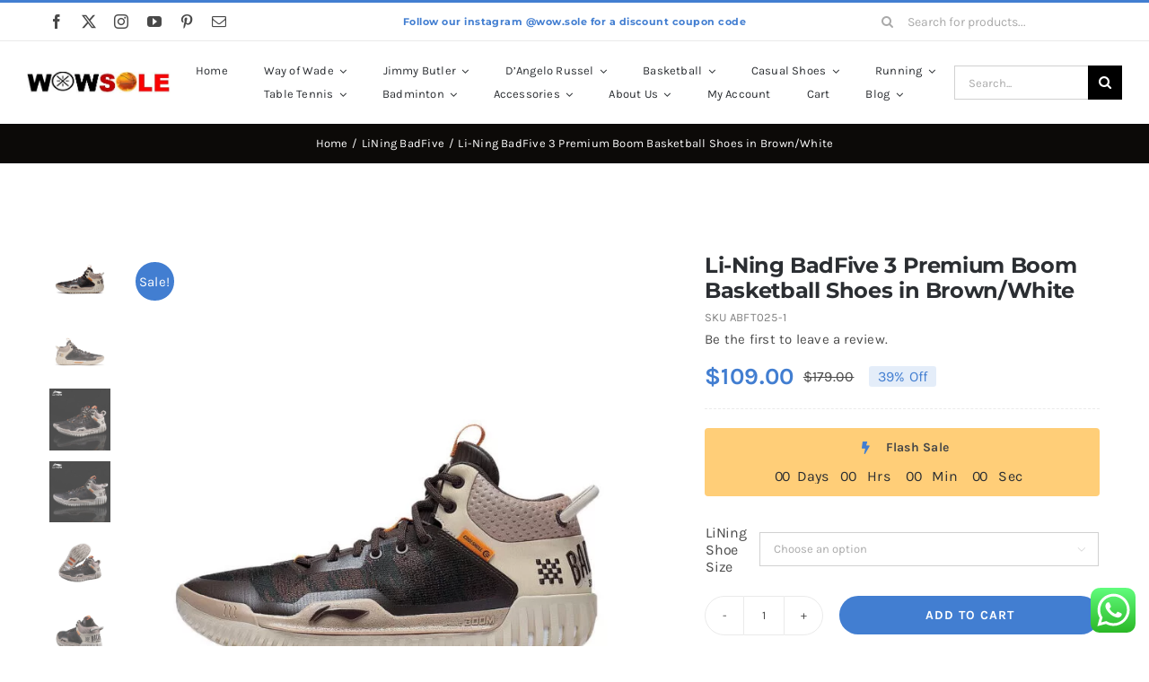

--- FILE ---
content_type: text/html; charset=UTF-8
request_url: https://wowsole.com/product/li-ning-badfive-3-premium-boom-basketball-shoes-in-brown-white/
body_size: 55251
content:
<!DOCTYPE html>
<html class="avada-html-layout-wide avada-html-header-position-top avada-is-100-percent-template" lang="en-US" prefix="og: http://ogp.me/ns# fb: http://ogp.me/ns/fb#">
<head>
	<meta http-equiv="X-UA-Compatible" content="IE=edge" />
	<meta http-equiv="Content-Type" content="text/html; charset=utf-8"/>
	<meta name="viewport" content="width=device-width, initial-scale=1" />
					<script>document.documentElement.className = document.documentElement.className + ' yes-js js_active js'</script>
			<title>Li-Ning BadFive 3  Premium Boom Basketball Shoes in Brown/White &#8211; LiNing Way of Wade Sneakers</title>
<meta name='robots' content='max-image-preview:large' />
<link rel='dns-prefetch' href='//www.googletagmanager.com' />
<link rel="alternate" type="application/rss+xml" title="LiNing Way of Wade Sneakers &raquo; Feed" href="https://wowsole.com/feed/" />
<link rel="alternate" type="application/rss+xml" title="LiNing Way of Wade Sneakers &raquo; Comments Feed" href="https://wowsole.com/comments/feed/" />
		
		
		
				<link rel="alternate" type="application/rss+xml" title="LiNing Way of Wade Sneakers &raquo; Li-Ning BadFive 3  Premium Boom Basketball Shoes in Brown/White Comments Feed" href="https://wowsole.com/product/li-ning-badfive-3-premium-boom-basketball-shoes-in-brown-white/feed/" />
<link rel="alternate" title="oEmbed (JSON)" type="application/json+oembed" href="https://wowsole.com/wp-json/oembed/1.0/embed?url=https%3A%2F%2Fwowsole.com%2Fproduct%2Fli-ning-badfive-3-premium-boom-basketball-shoes-in-brown-white%2F" />
<link rel="alternate" title="oEmbed (XML)" type="text/xml+oembed" href="https://wowsole.com/wp-json/oembed/1.0/embed?url=https%3A%2F%2Fwowsole.com%2Fproduct%2Fli-ning-badfive-3-premium-boom-basketball-shoes-in-brown-white%2F&#038;format=xml" />
					<meta name="description" content="Li-Ning BadFive 3 Premium Boom Basketball Shoes in Brown/White , high rebound mid top basketball shoes outdoors.

The upper is made of comfortable material, comfortable and soft, providing a good feel. The Li Ning logo on the shoe body is meticulously crafted to highlight the brand&#039;s charm. The toe cap anti-collision design reduces scratches or"/>
				
		<meta property="og:locale" content="en_US"/>
		<meta property="og:type" content="article"/>
		<meta property="og:site_name" content="LiNing Way of Wade Sneakers"/>
		<meta property="og:title" content="  Li-Ning BadFive 3  Premium Boom Basketball Shoes in Brown/White"/>
				<meta property="og:description" content="Li-Ning BadFive 3 Premium Boom Basketball Shoes in Brown/White , high rebound mid top basketball shoes outdoors.

The upper is made of comfortable material, comfortable and soft, providing a good feel. The Li Ning logo on the shoe body is meticulously crafted to highlight the brand&#039;s charm. The toe cap anti-collision design reduces scratches or"/>
				<meta property="og:url" content="https://wowsole.com/product/li-ning-badfive-3-premium-boom-basketball-shoes-in-brown-white/"/>
													<meta property="article:modified_time" content="2023-10-20T02:27:54+00:00"/>
											<meta property="og:image" content="https://wowsole.com/wp-content/uploads/2023/09/IMG_049020231020-102243.jpg"/>
		<meta property="og:image:width" content="1203"/>
		<meta property="og:image:height" content="1203"/>
		<meta property="og:image:type" content="image/jpeg"/>
				<style id='wp-img-auto-sizes-contain-inline-css' type='text/css'>
img:is([sizes=auto i],[sizes^="auto," i]){contain-intrinsic-size:3000px 1500px}
/*# sourceURL=wp-img-auto-sizes-contain-inline-css */
</style>
<link rel='stylesheet' id='ht_ctc_main_css-css' href='https://wowsole.com/wp-content/plugins/click-to-chat-for-whatsapp/new/inc/assets/css/main.css?ver=4.36' type='text/css' media='all' />
<link rel='stylesheet' id='photoswipe-css' href='https://wowsole.com/wp-content/plugins/woocommerce/assets/css/photoswipe/photoswipe.min.css?ver=10.4.3' type='text/css' media='all' />
<link rel='stylesheet' id='photoswipe-default-skin-css' href='https://wowsole.com/wp-content/plugins/woocommerce/assets/css/photoswipe/default-skin/default-skin.min.css?ver=10.4.3' type='text/css' media='all' />
<style id='woocommerce-inline-inline-css' type='text/css'>
.woocommerce form .form-row .required { visibility: visible; }
/*# sourceURL=woocommerce-inline-inline-css */
</style>
<link rel='stylesheet' id='jquery-selectBox-css' href='https://wowsole.com/wp-content/plugins/yith-woocommerce-wishlist/assets/css/jquery.selectBox.css?ver=1.2.0' type='text/css' media='all' />
<link rel='stylesheet' id='woocommerce_prettyPhoto_css-css' href='//wowsole.com/wp-content/plugins/woocommerce/assets/css/prettyPhoto.css?ver=3.1.6' type='text/css' media='all' />
<link rel='stylesheet' id='yith-wcwl-main-css' href='https://wowsole.com/wp-content/plugins/yith-woocommerce-wishlist/assets/css/style.css?ver=4.11.0' type='text/css' media='all' />
<style id='yith-wcwl-main-inline-css' type='text/css'>
 :root { --rounded-corners-radius: 16px; --add-to-cart-rounded-corners-radius: 16px; --color-headers-background: #F4F4F4; --feedback-duration: 3s } 
 :root { --rounded-corners-radius: 16px; --add-to-cart-rounded-corners-radius: 16px; --color-headers-background: #F4F4F4; --feedback-duration: 3s } 
/*# sourceURL=yith-wcwl-main-inline-css */
</style>
<link rel='stylesheet' id='fusion-dynamic-css-css' href='https://wowsole.com/wp-content/uploads/fusion-styles/5d38176618c3cdccebad8b2a54d1c179.min.css?ver=3.14.2' type='text/css' media='all' />
<script type="text/javascript" src="https://wowsole.com/wp-includes/js/jquery/jquery.min.js?ver=3.7.1" id="jquery-core-js"></script>
<script type="text/javascript" src="https://wowsole.com/wp-content/plugins/woocommerce/assets/js/jquery-blockui/jquery.blockUI.min.js?ver=2.7.0-wc.10.4.3" id="wc-jquery-blockui-js" defer="defer" data-wp-strategy="defer"></script>
<script type="text/javascript" id="wc-add-to-cart-js-extra">
/* <![CDATA[ */
var wc_add_to_cart_params = {"ajax_url":"/wp-admin/admin-ajax.php","wc_ajax_url":"/?wc-ajax=%%endpoint%%","i18n_view_cart":"View cart","cart_url":"https://wowsole.com/cart-2/","is_cart":"","cart_redirect_after_add":"yes"};
//# sourceURL=wc-add-to-cart-js-extra
/* ]]> */
</script>
<script type="text/javascript" src="https://wowsole.com/wp-content/plugins/woocommerce/assets/js/frontend/add-to-cart.min.js?ver=10.4.3" id="wc-add-to-cart-js" defer="defer" data-wp-strategy="defer"></script>
<script type="text/javascript" src="https://wowsole.com/wp-content/plugins/woocommerce/assets/js/zoom/jquery.zoom.min.js?ver=1.7.21-wc.10.4.3" id="wc-zoom-js" defer="defer" data-wp-strategy="defer"></script>
<script type="text/javascript" src="https://wowsole.com/wp-content/plugins/woocommerce/assets/js/flexslider/jquery.flexslider.min.js?ver=2.7.2-wc.10.4.3" id="wc-flexslider-js" defer="defer" data-wp-strategy="defer"></script>
<script type="text/javascript" src="https://wowsole.com/wp-content/plugins/woocommerce/assets/js/photoswipe/photoswipe.min.js?ver=4.1.1-wc.10.4.3" id="wc-photoswipe-js" defer="defer" data-wp-strategy="defer"></script>
<script type="text/javascript" src="https://wowsole.com/wp-content/plugins/woocommerce/assets/js/photoswipe/photoswipe-ui-default.min.js?ver=4.1.1-wc.10.4.3" id="wc-photoswipe-ui-default-js" defer="defer" data-wp-strategy="defer"></script>
<script type="text/javascript" id="wc-single-product-js-extra">
/* <![CDATA[ */
var wc_single_product_params = {"i18n_required_rating_text":"Please select a rating","i18n_rating_options":["1 of 5 stars","2 of 5 stars","3 of 5 stars","4 of 5 stars","5 of 5 stars"],"i18n_product_gallery_trigger_text":"View full-screen image gallery","review_rating_required":"yes","flexslider":{"rtl":false,"animation":"slide","smoothHeight":true,"directionNav":true,"controlNav":"thumbnails","slideshow":false,"animationSpeed":500,"animationLoop":true,"allowOneSlide":false,"prevText":"\u003Ci class=\"awb-icon-angle-left\"\u003E\u003C/i\u003E","nextText":"\u003Ci class=\"awb-icon-angle-right\"\u003E\u003C/i\u003E"},"zoom_enabled":"1","zoom_options":[],"photoswipe_enabled":"1","photoswipe_options":{"shareEl":false,"closeOnScroll":false,"history":false,"hideAnimationDuration":0,"showAnimationDuration":0},"flexslider_enabled":"1"};
//# sourceURL=wc-single-product-js-extra
/* ]]> */
</script>
<script type="text/javascript" src="https://wowsole.com/wp-content/plugins/woocommerce/assets/js/frontend/single-product.min.js?ver=10.4.3" id="wc-single-product-js" defer="defer" data-wp-strategy="defer"></script>
<script type="text/javascript" src="https://wowsole.com/wp-content/plugins/woocommerce/assets/js/js-cookie/js.cookie.min.js?ver=2.1.4-wc.10.4.3" id="wc-js-cookie-js" defer="defer" data-wp-strategy="defer"></script>
<script type="text/javascript" id="woocommerce-js-extra">
/* <![CDATA[ */
var woocommerce_params = {"ajax_url":"/wp-admin/admin-ajax.php","wc_ajax_url":"/?wc-ajax=%%endpoint%%","i18n_password_show":"Show password","i18n_password_hide":"Hide password"};
//# sourceURL=woocommerce-js-extra
/* ]]> */
</script>
<script type="text/javascript" src="https://wowsole.com/wp-content/plugins/woocommerce/assets/js/frontend/woocommerce.min.js?ver=10.4.3" id="woocommerce-js" defer="defer" data-wp-strategy="defer"></script>

<!-- Google tag (gtag.js) snippet added by Site Kit -->
<!-- Google Analytics snippet added by Site Kit -->
<script type="text/javascript" src="https://www.googletagmanager.com/gtag/js?id=G-QZWG6EZX05" id="google_gtagjs-js" async></script>
<script type="text/javascript" id="google_gtagjs-js-after">
/* <![CDATA[ */
window.dataLayer = window.dataLayer || [];function gtag(){dataLayer.push(arguments);}
gtag("set","linker",{"domains":["wowsole.com"]});
gtag("js", new Date());
gtag("set", "developer_id.dZTNiMT", true);
gtag("config", "G-QZWG6EZX05");
//# sourceURL=google_gtagjs-js-after
/* ]]> */
</script>
<link rel="https://api.w.org/" href="https://wowsole.com/wp-json/" /><link rel="alternate" title="JSON" type="application/json" href="https://wowsole.com/wp-json/wp/v2/product/28166" /><link rel="EditURI" type="application/rsd+xml" title="RSD" href="https://wowsole.com/xmlrpc.php?rsd" />
<meta name="generator" content="WordPress 6.9" />
<meta name="generator" content="WooCommerce 10.4.3" />
<link rel="canonical" href="https://wowsole.com/product/li-ning-badfive-3-premium-boom-basketball-shoes-in-brown-white/" />
<link rel='shortlink' href='https://wowsole.com/?p=28166' />
<meta name="generator" content="Site Kit by Google 1.170.0" /><script charset="UTF-8" id="LA_COLLECT" src="//sdk.51.la/js-sdk-pro.min.js"></script>
                <script>LA.init({id: "JfJjOKlRd3D8BIwa",ck: "JfJjOKlRd3D8BIwa"})</script><style type="text/css" id="css-fb-visibility">@media screen and (max-width: 640px){.fusion-no-small-visibility{display:none !important;}body .sm-text-align-center{text-align:center !important;}body .sm-text-align-left{text-align:left !important;}body .sm-text-align-right{text-align:right !important;}body .sm-text-align-justify{text-align:justify !important;}body .sm-flex-align-center{justify-content:center !important;}body .sm-flex-align-flex-start{justify-content:flex-start !important;}body .sm-flex-align-flex-end{justify-content:flex-end !important;}body .sm-mx-auto{margin-left:auto !important;margin-right:auto !important;}body .sm-ml-auto{margin-left:auto !important;}body .sm-mr-auto{margin-right:auto !important;}body .fusion-absolute-position-small{position:absolute;width:100%;}.awb-sticky.awb-sticky-small{ position: sticky; top: var(--awb-sticky-offset,0); }}@media screen and (min-width: 641px) and (max-width: 1024px){.fusion-no-medium-visibility{display:none !important;}body .md-text-align-center{text-align:center !important;}body .md-text-align-left{text-align:left !important;}body .md-text-align-right{text-align:right !important;}body .md-text-align-justify{text-align:justify !important;}body .md-flex-align-center{justify-content:center !important;}body .md-flex-align-flex-start{justify-content:flex-start !important;}body .md-flex-align-flex-end{justify-content:flex-end !important;}body .md-mx-auto{margin-left:auto !important;margin-right:auto !important;}body .md-ml-auto{margin-left:auto !important;}body .md-mr-auto{margin-right:auto !important;}body .fusion-absolute-position-medium{position:absolute;width:100%;}.awb-sticky.awb-sticky-medium{ position: sticky; top: var(--awb-sticky-offset,0); }}@media screen and (min-width: 1025px){.fusion-no-large-visibility{display:none !important;}body .lg-text-align-center{text-align:center !important;}body .lg-text-align-left{text-align:left !important;}body .lg-text-align-right{text-align:right !important;}body .lg-text-align-justify{text-align:justify !important;}body .lg-flex-align-center{justify-content:center !important;}body .lg-flex-align-flex-start{justify-content:flex-start !important;}body .lg-flex-align-flex-end{justify-content:flex-end !important;}body .lg-mx-auto{margin-left:auto !important;margin-right:auto !important;}body .lg-ml-auto{margin-left:auto !important;}body .lg-mr-auto{margin-right:auto !important;}body .fusion-absolute-position-large{position:absolute;width:100%;}.awb-sticky.awb-sticky-large{ position: sticky; top: var(--awb-sticky-offset,0); }}</style>	<noscript><style>.woocommerce-product-gallery{ opacity: 1 !important; }</style></noscript>
	<style type="text/css">.recentcomments a{display:inline !important;padding:0 !important;margin:0 !important;}</style><link rel="icon" href="https://wowsole.com/wp-content/uploads/2024/02/cropped-2020-12-14_105849-32x32.png" sizes="32x32" />
<link rel="icon" href="https://wowsole.com/wp-content/uploads/2024/02/cropped-2020-12-14_105849-192x192.png" sizes="192x192" />
<link rel="apple-touch-icon" href="https://wowsole.com/wp-content/uploads/2024/02/cropped-2020-12-14_105849-180x180.png" />
<meta name="msapplication-TileImage" content="https://wowsole.com/wp-content/uploads/2024/02/cropped-2020-12-14_105849-270x270.png" />
		<script type="text/javascript">
			var doc = document.documentElement;
			doc.setAttribute( 'data-useragent', navigator.userAgent );
		</script>
		
	<style id='global-styles-inline-css' type='text/css'>
:root{--wp--preset--aspect-ratio--square: 1;--wp--preset--aspect-ratio--4-3: 4/3;--wp--preset--aspect-ratio--3-4: 3/4;--wp--preset--aspect-ratio--3-2: 3/2;--wp--preset--aspect-ratio--2-3: 2/3;--wp--preset--aspect-ratio--16-9: 16/9;--wp--preset--aspect-ratio--9-16: 9/16;--wp--preset--color--black: #000000;--wp--preset--color--cyan-bluish-gray: #abb8c3;--wp--preset--color--white: #ffffff;--wp--preset--color--pale-pink: #f78da7;--wp--preset--color--vivid-red: #cf2e2e;--wp--preset--color--luminous-vivid-orange: #ff6900;--wp--preset--color--luminous-vivid-amber: #fcb900;--wp--preset--color--light-green-cyan: #7bdcb5;--wp--preset--color--vivid-green-cyan: #00d084;--wp--preset--color--pale-cyan-blue: #8ed1fc;--wp--preset--color--vivid-cyan-blue: #0693e3;--wp--preset--color--vivid-purple: #9b51e0;--wp--preset--color--awb-color-1: #ffffff;--wp--preset--color--awb-color-2: #f6f6f6;--wp--preset--color--awb-color-3: #eaeaea;--wp--preset--color--awb-color-4: #55cce5;--wp--preset--color--awb-color-5: #427ed1;--wp--preset--color--awb-color-6: #aaaaaa;--wp--preset--color--awb-color-7: #494949;--wp--preset--color--awb-color-8: #2b2e32;--wp--preset--color--awb-color-custom-1: #ffce78;--wp--preset--color--awb-color-custom-2: #ff966d;--wp--preset--gradient--vivid-cyan-blue-to-vivid-purple: linear-gradient(135deg,rgb(6,147,227) 0%,rgb(155,81,224) 100%);--wp--preset--gradient--light-green-cyan-to-vivid-green-cyan: linear-gradient(135deg,rgb(122,220,180) 0%,rgb(0,208,130) 100%);--wp--preset--gradient--luminous-vivid-amber-to-luminous-vivid-orange: linear-gradient(135deg,rgb(252,185,0) 0%,rgb(255,105,0) 100%);--wp--preset--gradient--luminous-vivid-orange-to-vivid-red: linear-gradient(135deg,rgb(255,105,0) 0%,rgb(207,46,46) 100%);--wp--preset--gradient--very-light-gray-to-cyan-bluish-gray: linear-gradient(135deg,rgb(238,238,238) 0%,rgb(169,184,195) 100%);--wp--preset--gradient--cool-to-warm-spectrum: linear-gradient(135deg,rgb(74,234,220) 0%,rgb(151,120,209) 20%,rgb(207,42,186) 40%,rgb(238,44,130) 60%,rgb(251,105,98) 80%,rgb(254,248,76) 100%);--wp--preset--gradient--blush-light-purple: linear-gradient(135deg,rgb(255,206,236) 0%,rgb(152,150,240) 100%);--wp--preset--gradient--blush-bordeaux: linear-gradient(135deg,rgb(254,205,165) 0%,rgb(254,45,45) 50%,rgb(107,0,62) 100%);--wp--preset--gradient--luminous-dusk: linear-gradient(135deg,rgb(255,203,112) 0%,rgb(199,81,192) 50%,rgb(65,88,208) 100%);--wp--preset--gradient--pale-ocean: linear-gradient(135deg,rgb(255,245,203) 0%,rgb(182,227,212) 50%,rgb(51,167,181) 100%);--wp--preset--gradient--electric-grass: linear-gradient(135deg,rgb(202,248,128) 0%,rgb(113,206,126) 100%);--wp--preset--gradient--midnight: linear-gradient(135deg,rgb(2,3,129) 0%,rgb(40,116,252) 100%);--wp--preset--font-size--small: 11.25px;--wp--preset--font-size--medium: 20px;--wp--preset--font-size--large: 22.5px;--wp--preset--font-size--x-large: 42px;--wp--preset--font-size--normal: 15px;--wp--preset--font-size--xlarge: 30px;--wp--preset--font-size--huge: 45px;--wp--preset--spacing--20: 0.44rem;--wp--preset--spacing--30: 0.67rem;--wp--preset--spacing--40: 1rem;--wp--preset--spacing--50: 1.5rem;--wp--preset--spacing--60: 2.25rem;--wp--preset--spacing--70: 3.38rem;--wp--preset--spacing--80: 5.06rem;--wp--preset--shadow--natural: 6px 6px 9px rgba(0, 0, 0, 0.2);--wp--preset--shadow--deep: 12px 12px 50px rgba(0, 0, 0, 0.4);--wp--preset--shadow--sharp: 6px 6px 0px rgba(0, 0, 0, 0.2);--wp--preset--shadow--outlined: 6px 6px 0px -3px rgb(255, 255, 255), 6px 6px rgb(0, 0, 0);--wp--preset--shadow--crisp: 6px 6px 0px rgb(0, 0, 0);}:where(.is-layout-flex){gap: 0.5em;}:where(.is-layout-grid){gap: 0.5em;}body .is-layout-flex{display: flex;}.is-layout-flex{flex-wrap: wrap;align-items: center;}.is-layout-flex > :is(*, div){margin: 0;}body .is-layout-grid{display: grid;}.is-layout-grid > :is(*, div){margin: 0;}:where(.wp-block-columns.is-layout-flex){gap: 2em;}:where(.wp-block-columns.is-layout-grid){gap: 2em;}:where(.wp-block-post-template.is-layout-flex){gap: 1.25em;}:where(.wp-block-post-template.is-layout-grid){gap: 1.25em;}.has-black-color{color: var(--wp--preset--color--black) !important;}.has-cyan-bluish-gray-color{color: var(--wp--preset--color--cyan-bluish-gray) !important;}.has-white-color{color: var(--wp--preset--color--white) !important;}.has-pale-pink-color{color: var(--wp--preset--color--pale-pink) !important;}.has-vivid-red-color{color: var(--wp--preset--color--vivid-red) !important;}.has-luminous-vivid-orange-color{color: var(--wp--preset--color--luminous-vivid-orange) !important;}.has-luminous-vivid-amber-color{color: var(--wp--preset--color--luminous-vivid-amber) !important;}.has-light-green-cyan-color{color: var(--wp--preset--color--light-green-cyan) !important;}.has-vivid-green-cyan-color{color: var(--wp--preset--color--vivid-green-cyan) !important;}.has-pale-cyan-blue-color{color: var(--wp--preset--color--pale-cyan-blue) !important;}.has-vivid-cyan-blue-color{color: var(--wp--preset--color--vivid-cyan-blue) !important;}.has-vivid-purple-color{color: var(--wp--preset--color--vivid-purple) !important;}.has-black-background-color{background-color: var(--wp--preset--color--black) !important;}.has-cyan-bluish-gray-background-color{background-color: var(--wp--preset--color--cyan-bluish-gray) !important;}.has-white-background-color{background-color: var(--wp--preset--color--white) !important;}.has-pale-pink-background-color{background-color: var(--wp--preset--color--pale-pink) !important;}.has-vivid-red-background-color{background-color: var(--wp--preset--color--vivid-red) !important;}.has-luminous-vivid-orange-background-color{background-color: var(--wp--preset--color--luminous-vivid-orange) !important;}.has-luminous-vivid-amber-background-color{background-color: var(--wp--preset--color--luminous-vivid-amber) !important;}.has-light-green-cyan-background-color{background-color: var(--wp--preset--color--light-green-cyan) !important;}.has-vivid-green-cyan-background-color{background-color: var(--wp--preset--color--vivid-green-cyan) !important;}.has-pale-cyan-blue-background-color{background-color: var(--wp--preset--color--pale-cyan-blue) !important;}.has-vivid-cyan-blue-background-color{background-color: var(--wp--preset--color--vivid-cyan-blue) !important;}.has-vivid-purple-background-color{background-color: var(--wp--preset--color--vivid-purple) !important;}.has-black-border-color{border-color: var(--wp--preset--color--black) !important;}.has-cyan-bluish-gray-border-color{border-color: var(--wp--preset--color--cyan-bluish-gray) !important;}.has-white-border-color{border-color: var(--wp--preset--color--white) !important;}.has-pale-pink-border-color{border-color: var(--wp--preset--color--pale-pink) !important;}.has-vivid-red-border-color{border-color: var(--wp--preset--color--vivid-red) !important;}.has-luminous-vivid-orange-border-color{border-color: var(--wp--preset--color--luminous-vivid-orange) !important;}.has-luminous-vivid-amber-border-color{border-color: var(--wp--preset--color--luminous-vivid-amber) !important;}.has-light-green-cyan-border-color{border-color: var(--wp--preset--color--light-green-cyan) !important;}.has-vivid-green-cyan-border-color{border-color: var(--wp--preset--color--vivid-green-cyan) !important;}.has-pale-cyan-blue-border-color{border-color: var(--wp--preset--color--pale-cyan-blue) !important;}.has-vivid-cyan-blue-border-color{border-color: var(--wp--preset--color--vivid-cyan-blue) !important;}.has-vivid-purple-border-color{border-color: var(--wp--preset--color--vivid-purple) !important;}.has-vivid-cyan-blue-to-vivid-purple-gradient-background{background: var(--wp--preset--gradient--vivid-cyan-blue-to-vivid-purple) !important;}.has-light-green-cyan-to-vivid-green-cyan-gradient-background{background: var(--wp--preset--gradient--light-green-cyan-to-vivid-green-cyan) !important;}.has-luminous-vivid-amber-to-luminous-vivid-orange-gradient-background{background: var(--wp--preset--gradient--luminous-vivid-amber-to-luminous-vivid-orange) !important;}.has-luminous-vivid-orange-to-vivid-red-gradient-background{background: var(--wp--preset--gradient--luminous-vivid-orange-to-vivid-red) !important;}.has-very-light-gray-to-cyan-bluish-gray-gradient-background{background: var(--wp--preset--gradient--very-light-gray-to-cyan-bluish-gray) !important;}.has-cool-to-warm-spectrum-gradient-background{background: var(--wp--preset--gradient--cool-to-warm-spectrum) !important;}.has-blush-light-purple-gradient-background{background: var(--wp--preset--gradient--blush-light-purple) !important;}.has-blush-bordeaux-gradient-background{background: var(--wp--preset--gradient--blush-bordeaux) !important;}.has-luminous-dusk-gradient-background{background: var(--wp--preset--gradient--luminous-dusk) !important;}.has-pale-ocean-gradient-background{background: var(--wp--preset--gradient--pale-ocean) !important;}.has-electric-grass-gradient-background{background: var(--wp--preset--gradient--electric-grass) !important;}.has-midnight-gradient-background{background: var(--wp--preset--gradient--midnight) !important;}.has-small-font-size{font-size: var(--wp--preset--font-size--small) !important;}.has-medium-font-size{font-size: var(--wp--preset--font-size--medium) !important;}.has-large-font-size{font-size: var(--wp--preset--font-size--large) !important;}.has-x-large-font-size{font-size: var(--wp--preset--font-size--x-large) !important;}
/*# sourceURL=global-styles-inline-css */
</style>
</head>

<body class="wp-singular product-template-default single single-product postid-28166 wp-theme-Avada theme-Avada woocommerce woocommerce-page woocommerce-no-js fusion-image-hovers fusion-pagination-sizing fusion-button_type-flat fusion-button_span-no fusion-button_gradient-linear avada-image-rollover-circle-yes avada-image-rollover-yes avada-image-rollover-direction-bottom fusion-body ltr fusion-sticky-header no-tablet-sticky-header no-mobile-sticky-header no-mobile-slidingbar fusion-disable-outline fusion-sub-menu-fade mobile-logo-pos-left layout-wide-mode avada-has-boxed-modal-shadow-none layout-scroll-offset-full avada-has-zero-margin-offset-top fusion-top-header menu-text-align-left fusion-woo-product-design-classic fusion-woo-shop-page-columns-4 fusion-woo-related-columns-4 fusion-woo-archive-page-columns-4 fusion-woocommerce-equal-heights avada-has-woo-gallery-disabled woo-sale-badge-circle woo-outofstock-badge-top_bar mobile-menu-design-modern fusion-hide-pagination-text fusion-header-layout-v2 avada-responsive avada-footer-fx-none avada-menu-highlight-style-bar fusion-search-form-classic fusion-main-menu-search-dropdown fusion-avatar-square avada-dropdown-styles avada-blog-layout-grid avada-blog-archive-layout-grid avada-header-shadow-no avada-menu-icon-position-left avada-has-megamenu-shadow avada-has-pagetitle-100-width avada-has-pagetitle-bg-full avada-has-main-nav-search-icon avada-has-titlebar-bar_and_content avada-has-pagination-padding avada-flyout-menu-direction-fade avada-ec-views-v1" data-awb-post-id="28166">
		<a class="skip-link screen-reader-text" href="#content">Skip to content</a>

	<div id="boxed-wrapper">
		
		<div id="wrapper" class="fusion-wrapper">
			<div id="home" style="position:relative;top:-1px;"></div>
												<div class="fusion-tb-header"><div class="fusion-fullwidth fullwidth-box fusion-builder-row-1 fusion-flex-container nonhundred-percent-fullwidth non-hundred-percent-height-scrolling fusion-no-small-visibility" style="--awb-border-sizes-top:3px;--awb-border-color:var(--awb-color5);--awb-border-radius-top-left:0px;--awb-border-radius-top-right:0px;--awb-border-radius-bottom-right:0px;--awb-border-radius-bottom-left:0px;--awb-padding-right-small:15px;--awb-padding-left-small:15px;--awb-flex-wrap:wrap;" ><div class="fusion-builder-row fusion-row fusion-flex-align-items-stretch fusion-flex-content-wrap" style="max-width:1216.8px;margin-left: calc(-4% / 2 );margin-right: calc(-4% / 2 );"><div class="fusion-layout-column fusion_builder_column fusion-builder-column-0 fusion_builder_column_1_4 1_4 fusion-flex-column fusion-no-small-visibility" style="--awb-bg-size:cover;--awb-width-large:25%;--awb-margin-top-large:0px;--awb-spacing-right-large:7.68%;--awb-margin-bottom-large:0px;--awb-spacing-left-large:7.68%;--awb-width-medium:25%;--awb-order-medium:0;--awb-spacing-right-medium:7.68%;--awb-spacing-left-medium:7.68%;--awb-width-small:50%;--awb-order-small:0;--awb-spacing-right-small:3.84%;--awb-spacing-left-small:3.84%;"><div class="fusion-column-wrapper fusion-column-has-shadow fusion-flex-justify-content-center fusion-content-layout-column"><div class="fusion-social-links fusion-social-links-1" style="--awb-margin-top:0px;--awb-margin-right:0px;--awb-margin-bottom:0px;--awb-margin-left:0px;--awb-box-border-top:0px;--awb-box-border-right:0px;--awb-box-border-bottom:0px;--awb-box-border-left:0px;--awb-icon-colors-hover:var(--awb-color3);--awb-box-colors-hover:hsla(var(--awb-color7-h),var(--awb-color7-s),calc( var(--awb-color7-l) + 62% ),calc( var(--awb-color7-a) - 20% ));--awb-box-border-color:var(--awb-color3);--awb-box-border-color-hover:var(--awb-color4);"><div class="fusion-social-networks color-type-custom"><div class="fusion-social-networks-wrapper"><a class="fusion-social-network-icon fusion-tooltip fusion-facebook awb-icon-facebook" style="color:var(--awb-color7);font-size:16px;" data-placement="top" data-title="Facebook" data-toggle="tooltip" title="Facebook" aria-label="facebook" target="_blank" rel="noopener noreferrer" href="https://www.facebook.com/PEAKSNEAKERS"></a><a class="fusion-social-network-icon fusion-tooltip fusion-twitter awb-icon-twitter" style="color:var(--awb-color7);font-size:16px;" data-placement="top" data-title="X" data-toggle="tooltip" title="X" aria-label="twitter" target="_blank" rel="noopener noreferrer" href="https://x.com/peakshoes"></a><a class="fusion-social-network-icon fusion-tooltip fusion-instagram awb-icon-instagram" style="color:var(--awb-color7);font-size:16px;" data-placement="top" data-title="Instagram" data-toggle="tooltip" title="Instagram" aria-label="instagram" target="_blank" rel="noopener noreferrer" href="https://www.instagram.com/wow.sole/"></a><a class="fusion-social-network-icon fusion-tooltip fusion-youtube awb-icon-youtube" style="color:var(--awb-color7);font-size:16px;" data-placement="top" data-title="YouTube" data-toggle="tooltip" title="YouTube" aria-label="youtube" target="_blank" rel="noopener noreferrer" href="https://www.youtube.com/@SneakersPEAK"></a><a class="fusion-social-network-icon fusion-tooltip fusion-pinterest awb-icon-pinterest" style="color:var(--awb-color7);font-size:16px;" data-placement="top" data-title="Pinterest" data-toggle="tooltip" title="Pinterest" aria-label="pinterest" target="_blank" rel="noopener noreferrer" href="https://wowsole.com/product-category/li-ning-sonic/"></a><a class="fusion-social-network-icon fusion-tooltip fusion-mail awb-icon-mail" style="color:var(--awb-color7);font-size:16px;" data-placement="top" data-title="Email" data-toggle="tooltip" title="Email" aria-label="mail" target="_blank" rel="noopener noreferrer" href="mailto:&#105;&#110;&#102;o&#064;&#119;ow&#115;ol&#101;.&#099;&#111;m"></a></div></div></div></div></div><div class="fusion-layout-column fusion_builder_column fusion-builder-column-1 fusion_builder_column_1_2 1_2 fusion-flex-column" style="--awb-bg-size:cover;--awb-width-large:50%;--awb-margin-top-large:0px;--awb-spacing-right-large:0%;--awb-margin-bottom-large:0px;--awb-spacing-left-large:0%;--awb-width-medium:50%;--awb-order-medium:0;--awb-spacing-right-medium:0%;--awb-spacing-left-medium:0%;--awb-width-small:100%;--awb-order-small:1;--awb-spacing-right-small:1.92%;--awb-spacing-left-small:1.92%;"><div class="fusion-column-wrapper fusion-column-has-shadow fusion-flex-justify-content-center fusion-content-layout-column"><div class="fusion-title title fusion-title-1 fusion-title-center fusion-title-text fusion-title-size-two" style="--awb-text-color:var(--awb-color5);--awb-margin-bottom:10px;--awb-margin-bottom-small:12px;--awb-font-size:11px;"><div class="title-sep-container title-sep-container-left"><div class="title-sep sep- sep-solid" style="border-color:var(--awb-color3);"></div></div><span class="awb-title-spacer"></span><h2 class="fusion-title-heading title-heading-center fusion-responsive-typography-calculated" style="margin:0;letter-spacing:0.03rem;font-size:1em;--fontSize:11;--minFontSize:11;line-height:var(--awb-typography1-line-height);">Follow our instagram @wow.sole for a discount coupon code</h2><span class="awb-title-spacer"></span><div class="title-sep-container title-sep-container-right"><div class="title-sep sep- sep-solid" style="border-color:var(--awb-color3);"></div></div></div></div></div><div class="fusion-layout-column fusion_builder_column fusion-builder-column-2 fusion_builder_column_1_4 1_4 fusion-flex-column fusion-no-small-visibility" style="--awb-bg-size:cover;--awb-width-large:25%;--awb-margin-top-large:0px;--awb-spacing-right-large:7.68%;--awb-margin-bottom-large:0px;--awb-spacing-left-large:7.68%;--awb-width-medium:25%;--awb-order-medium:0;--awb-spacing-right-medium:7.68%;--awb-spacing-left-medium:7.68%;--awb-width-small:50%;--awb-order-small:2;--awb-spacing-right-small:3.84%;--awb-spacing-left-small:3.84%;"><div class="fusion-column-wrapper fusion-column-has-shadow fusion-flex-justify-content-center fusion-content-layout-column"><div class="fusion-search-element fusion-search-element-1 fusion-search-form-clean" style="--awb-input-height:42px;--awb-text-color:var(--awb-color6);--awb-border-color:var(--awb-color1);--awb-focus-border-color:var(--awb-color1);--awb-text-size:14px;">		<form role="search" class="searchform fusion-search-form  fusion-search-form-clean" method="get" action="https://wowsole.com/">
			<div class="fusion-search-form-content">

				
				<div class="fusion-search-field search-field">
					<label><span class="screen-reader-text">Search for:</span>
													<input type="search" value="" name="s" class="s" placeholder="Search for products..." required aria-required="true" aria-label="Search for products..."/>
											</label>
				</div>
				<div class="fusion-search-button search-button">
					<input type="submit" class="fusion-search-submit searchsubmit" aria-label="Search" value="&#xf002;" />
									</div>

				<input type="hidden" name="post_type" value="product" /><input type="hidden" name="search_limit_to_post_titles" value="0" /><input type="hidden" name="add_woo_product_skus" value="0" /><input type="hidden" name="fs" value="1" />
			</div>


			
		</form>
		</div></div></div></div></div><div class="fusion-fullwidth fullwidth-box fusion-builder-row-2 fusion-flex-container hundred-percent-fullwidth non-hundred-percent-height-scrolling fusion-custom-z-index" style="--awb-border-sizes-top:1px;--awb-border-color:var(--awb-color3);--awb-border-radius-top-left:0px;--awb-border-radius-top-right:0px;--awb-border-radius-bottom-right:0px;--awb-border-radius-bottom-left:0px;--awb-z-index:2005;--awb-padding-top:5px;--awb-padding-bottom:5px;--awb-padding-top-small:0px;--awb-padding-right-small:20px;--awb-padding-bottom-small:0px;--awb-padding-left-small:20px;--awb-margin-top-small:-1px;--awb-flex-wrap:wrap;" ><div class="fusion-builder-row fusion-row fusion-flex-align-items-stretch fusion-flex-content-wrap" style="width:104% !important;max-width:104% !important;margin-left: calc(-4% / 2 );margin-right: calc(-4% / 2 );"><div class="fusion-layout-column fusion_builder_column fusion-builder-column-3 fusion_builder_column_1_6 1_6 fusion-flex-column" style="--awb-bg-size:cover;--awb-width-large:16.666666666667%;--awb-margin-top-large:15px;--awb-spacing-right-large:0%;--awb-margin-bottom-large:15px;--awb-spacing-left-large:11.52%;--awb-width-medium:16.666666666667%;--awb-order-medium:0;--awb-spacing-right-medium:0%;--awb-margin-bottom-medium:0px;--awb-spacing-left-medium:11.52%;--awb-width-small:40%;--awb-order-small:1;--awb-spacing-right-small:0%;--awb-margin-bottom-small:15px;--awb-spacing-left-small:4.8%;"><div class="fusion-column-wrapper fusion-column-has-shadow fusion-flex-justify-content-center fusion-content-layout-column"><div class="fusion-image-element sm-text-align-center" style="--awb-max-width:160px;--awb-caption-title-font-family:var(--h2_typography-font-family);--awb-caption-title-font-weight:var(--h2_typography-font-weight);--awb-caption-title-font-style:var(--h2_typography-font-style);--awb-caption-title-size:var(--h2_typography-font-size);--awb-caption-title-transform:var(--h2_typography-text-transform);--awb-caption-title-line-height:var(--h2_typography-line-height);--awb-caption-title-letter-spacing:var(--h2_typography-letter-spacing);"><span class=" fusion-imageframe imageframe-none imageframe-1 hover-type-none"><a class="fusion-no-lightbox" href="https://wowsole.com/" target="_self" aria-label="LOGOLOGO"><img decoding="async" width="371" height="55" alt="Avada Classic Shop" src="https://wowsole.com/wp-content/uploads/2022/01/LOGOLOGO.jpg" class="img-responsive wp-image-20184 disable-lazyload" srcset="https://wowsole.com/wp-content/uploads/2022/01/LOGOLOGO-200x30.jpg 200w, https://wowsole.com/wp-content/uploads/2022/01/LOGOLOGO.jpg 371w" sizes="(max-width: 1024px) 100vw, (max-width: 640px) 100vw, 371px" /></a></span></div></div></div><div class="fusion-layout-column fusion_builder_column fusion-builder-column-4 fusion_builder_column_2_3 2_3 fusion-flex-column" style="--awb-bg-size:cover;--awb-width-large:66.666666666667%;--awb-margin-top-large:15px;--awb-spacing-right-large:0%;--awb-margin-bottom-large:15px;--awb-spacing-left-large:0%;--awb-width-medium:66.666666666667%;--awb-order-medium:1;--awb-spacing-right-medium:0%;--awb-spacing-left-medium:0%;--awb-width-small:30%;--awb-order-small:0;--awb-spacing-right-small:0%;--awb-spacing-left-small:0%;"><div class="fusion-column-wrapper fusion-column-has-shadow fusion-flex-justify-content-center fusion-content-layout-column"><nav class="awb-menu awb-menu_row awb-menu_em-hover mobile-mode-collapse-to-button awb-menu_icons-left awb-menu_dc-yes mobile-trigger-fullwidth-off awb-menu_mobile-toggle awb-menu_indent-left mobile-size-full-absolute loading mega-menu-loading awb-menu_desktop awb-menu_dropdown awb-menu_expand-right awb-menu_transition-slide_up" style="--awb-font-size:13px;--awb-text-transform:none;--awb-gap:40px;--awb-justify-content:center;--awb-color:var(--awb-color8);--awb-active-color:var(--awb-color5);--awb-submenu-color:#2b2e32;--awb-submenu-bg:#fff;--awb-submenu-sep-color:rgba(226,226,226,0);--awb-submenu-border-radius-top-left:8px;--awb-submenu-border-radius-top-right:8px;--awb-submenu-border-radius-bottom-right:8px;--awb-submenu-border-radius-bottom-left:8px;--awb-submenu-active-bg:var(--awb-color2);--awb-submenu-active-color:var(--awb-color8);--awb-submenu-text-transform:none;--awb-icons-color:var(--awb-color8);--awb-icons-hover-color:var(--awb-color5);--awb-main-justify-content:flex-start;--awb-mobile-color:var(--awb-color8);--awb-mobile-active-color:var(--awb-color5);--awb-mobile-trigger-font-size:24px;--awb-trigger-padding-right:12px;--awb-trigger-padding-left:12px;--awb-mobile-justify:flex-start;--awb-mobile-caret-left:auto;--awb-mobile-caret-right:0;--awb-box-shadow:4px 10px 36px -8px hsla(var(--awb-color8-h),var(--awb-color8-s),var(--awb-color8-l),calc( var(--awb-color8-a) - 92% ));;--awb-fusion-font-family-typography:inherit;--awb-fusion-font-style-typography:normal;--awb-fusion-font-weight-typography:400;--awb-fusion-font-family-submenu-typography:inherit;--awb-fusion-font-style-submenu-typography:normal;--awb-fusion-font-weight-submenu-typography:400;--awb-fusion-font-family-mobile-typography:inherit;--awb-fusion-font-style-mobile-typography:normal;--awb-fusion-font-weight-mobile-typography:400;" aria-label="Menu" data-breakpoint="640" data-count="0" data-transition-type="fade" data-transition-time="300" data-expand="right"><button type="button" class="awb-menu__m-toggle awb-menu__m-toggle_no-text" aria-expanded="false" aria-controls="menu-primary"><span class="awb-menu__m-toggle-inner"><span class="collapsed-nav-text"><span class="screen-reader-text">Toggle Navigation</span></span><span class="awb-menu__m-collapse-icon awb-menu__m-collapse-icon_no-text"><span class="awb-menu__m-collapse-icon-open awb-menu__m-collapse-icon-open_no-text icon-classic-shop-sort"></span><span class="awb-menu__m-collapse-icon-close awb-menu__m-collapse-icon-close_no-text icon-classic-shop-close"></span></span></span></button><ul id="menu-customer-service" class="fusion-menu awb-menu__main-ul awb-menu__main-ul_row"><li  id="menu-item-23389"  class="menu-item menu-item-type-custom menu-item-object-custom menu-item-home menu-item-23389 awb-menu__li awb-menu__main-li awb-menu__main-li_regular"  data-item-id="23389"><span class="awb-menu__main-background-default awb-menu__main-background-default_fade"></span><span class="awb-menu__main-background-active awb-menu__main-background-active_fade"></span><a  href="https://wowsole.com/" class="awb-menu__main-a awb-menu__main-a_regular"><span class="menu-text">Home</span></a></li><li  id="menu-item-23390"  class="menu-item menu-item-type-taxonomy menu-item-object-product_cat menu-item-has-children menu-item-23390 awb-menu__li awb-menu__main-li awb-menu__main-li_regular"  data-item-id="23390"><span class="awb-menu__main-background-default awb-menu__main-background-default_fade"></span><span class="awb-menu__main-background-active awb-menu__main-background-active_fade"></span><a  href="https://wowsole.com/product-category/li-ning-dwyane-wade/" class="awb-menu__main-a awb-menu__main-a_regular"><span class="menu-text">Way of Wade</span><span class="awb-menu__open-nav-submenu-hover"></span></a><button type="button" aria-label="Open submenu of Way of Wade" aria-expanded="false" class="awb-menu__open-nav-submenu_mobile awb-menu__open-nav-submenu_main"></button><ul class="awb-menu__sub-ul awb-menu__sub-ul_main"><li  id="menu-item-41616"  class="menu-item menu-item-type-taxonomy menu-item-object-product_cat menu-item-41616 awb-menu__li awb-menu__sub-li" ><a  href="https://wowsole.com/product-category/li-ning-dwyane-wade/way-of-wade-12/" class="awb-menu__sub-a"><span>Way of Wade 12s<span class="awb-menu__description">LiNing Way of Wade 12s Sneakers</span></span></a></li><li  id="menu-item-31252"  class="menu-item menu-item-type-taxonomy menu-item-object-product_cat menu-item-31252 awb-menu__li awb-menu__sub-li" ><a  href="https://wowsole.com/product-category/way-of-wade-11/" class="awb-menu__sub-a"><span>Way of Wade 11<span class="awb-menu__description">LiNing Way of Wade 11 Sneakers</span></span></a></li><li  id="menu-item-23395"  class="menu-item menu-item-type-taxonomy menu-item-object-product_cat menu-item-23395 awb-menu__li awb-menu__sub-li" ><a  href="https://wowsole.com/product-category/li-ning-dwyane-wade/way-of-wade-10s/" class="awb-menu__sub-a"><span>Way of Wade 10s<span class="awb-menu__description">Wade 10s basketball sneakers</span></span></a></li><li  id="menu-item-23391"  class="menu-item menu-item-type-taxonomy menu-item-object-product_cat menu-item-has-children menu-item-23391 awb-menu__li awb-menu__sub-li" ><a  href="https://wowsole.com/product-category/li-ning-dwyane-wade/wade-808/" class="awb-menu__sub-a"><span>Way of Wade 808<span class="awb-menu__description">Wade 808 V2, 3, 4 Ultra Shoes</span></span><span class="awb-menu__open-nav-submenu-hover"></span></a><button type="button" aria-label="Open submenu of Way of Wade 808" aria-expanded="false" class="awb-menu__open-nav-submenu_mobile awb-menu__open-nav-submenu_sub"></button><ul class="awb-menu__sub-ul awb-menu__sub-ul_grand"><li  id="menu-item-38077"  class="menu-item menu-item-type-taxonomy menu-item-object-product_cat menu-item-38077 awb-menu__li awb-menu__sub-li" ><a  href="https://wowsole.com/product-category/li-ning-dwyane-wade/wade-808/wade-808-5-ultra/" class="awb-menu__sub-a"><span>Wade 808 5 Ultra<span class="awb-menu__description">Wade 808 5 Ultra Basketball Shoes</span></span></a></li></ul></li><li  id="menu-item-42348"  class="menu-item menu-item-type-taxonomy menu-item-object-product_cat menu-item-42348 awb-menu__li awb-menu__sub-li" ><a  href="https://wowsole.com/product-category/li-ning-dwyane-wade/wade-ac14s/" class="awb-menu__sub-a"><span>Wade AC 14s<span class="awb-menu__description">Way of Wade All City AC 14 Basketball Shoes</span></span></a></li><li  id="menu-item-35184"  class="menu-item menu-item-type-taxonomy menu-item-object-product_cat menu-item-35184 awb-menu__li awb-menu__sub-li" ><a  href="https://wowsole.com/product-category/li-ning-dwyane-wade/wow-ac13/" class="awb-menu__sub-a"><span>WOW AC 13<span class="awb-menu__description">Way of Wade All City AC 13 Basketball Shoes</span></span></a></li><li  id="menu-item-29537"  class="menu-item menu-item-type-taxonomy menu-item-object-product_cat menu-item-29537 awb-menu__li awb-menu__sub-li" ><a  href="https://wowsole.com/product-category/li-ning-dwyane-wade/wow-ac-12s/" class="awb-menu__sub-a"><span>WOW AC 12s<span class="awb-menu__description">Way of Wade All City 12s Shoes</span></span></a></li><li  id="menu-item-23400"  class="menu-item menu-item-type-taxonomy menu-item-object-product_cat menu-item-23400 awb-menu__li awb-menu__sub-li" ><a  href="https://wowsole.com/product-category/li-ning-dwyane-wade/wow-ac-11/" class="awb-menu__sub-a"><span>WOW AC 11<span class="awb-menu__description">Wade All City 11 Basketball Shoes</span></span></a></li><li  id="menu-item-38290"  class="menu-item menu-item-type-taxonomy menu-item-object-product_cat menu-item-38290 awb-menu__li awb-menu__sub-li" ><a  href="https://wowsole.com/product-category/way-of-wade-1/" class="awb-menu__sub-a"><span>Way of Wade 1<span class="awb-menu__description">Way of Wade 1 Retro Low</span></span></a></li><li  id="menu-item-23394"  class="menu-item menu-item-type-taxonomy menu-item-object-product_cat menu-item-23394 awb-menu__li awb-menu__sub-li" ><a  href="https://wowsole.com/product-category/li-ning-dwyane-wade/wade-sof/" class="awb-menu__sub-a"><span>Son of Flash<span class="awb-menu__description">Wade’s Son of Flash basketball shoes</span></span></a></li><li  id="menu-item-23393"  class="menu-item menu-item-type-taxonomy menu-item-object-product_cat menu-item-23393 awb-menu__li awb-menu__sub-li" ><a  href="https://wowsole.com/product-category/li-ning-dwyane-wade/wade-shadow/" class="awb-menu__sub-a"><span>Wade Shadow<span class="awb-menu__description">Wade Shadow Basketball Shoes</span></span></a></li><li  id="menu-item-23392"  class="menu-item menu-item-type-taxonomy menu-item-object-product_cat menu-item-23392 awb-menu__li awb-menu__sub-li" ><a  href="https://wowsole.com/product-category/li-ning-dwyane-wade/wade-dlo-ice-blood/" class="awb-menu__sub-a"><span>Wade Ice Blood<span class="awb-menu__description">WADE DLO Ice Blood Shoes</span></span></a></li><li  id="menu-item-23396"  class="menu-item menu-item-type-taxonomy menu-item-object-product_cat menu-item-23396 awb-menu__li awb-menu__sub-li" ><a  href="https://wowsole.com/product-category/li-ning-dwyane-wade/way-of-wade-fission/" class="awb-menu__sub-a"><span>Way of Wade Fission<span class="awb-menu__description">LiNing Way of Wade Fission Shoes</span></span></a></li><li  id="menu-item-23402"  class="menu-item menu-item-type-taxonomy menu-item-object-product_cat menu-item-23402 awb-menu__li awb-menu__sub-li" ><a  href="https://wowsole.com/product-category/li-ning-dwyane-wade/wow-ac10/" class="awb-menu__sub-a"><span>WOW AC10<span class="awb-menu__description">Wade All City 10 basketball shoes</span></span></a></li><li  id="menu-item-23399"  class="menu-item menu-item-type-taxonomy menu-item-object-product_cat menu-item-23399 awb-menu__li awb-menu__sub-li" ><a  href="https://wowsole.com/product-category/li-ning-dwyane-wade/wow-9s/" class="awb-menu__sub-a"><span>Way of Wade 9s<span class="awb-menu__description">Way of Wade 9s Shoes</span></span></a></li><li  id="menu-item-23401"  class="menu-item menu-item-type-taxonomy menu-item-object-product_cat menu-item-23401 awb-menu__li awb-menu__sub-li" ><a  href="https://wowsole.com/product-category/li-ning-dwyane-wade/wow-ac9/" class="awb-menu__sub-a"><span>WOW AC 9s<span class="awb-menu__description">Wade All City 9 Basketball Shoes</span></span></a></li><li  id="menu-item-23804"  class="menu-item menu-item-type-taxonomy menu-item-object-product_cat menu-item-23804 awb-menu__li awb-menu__sub-li" ><a  href="https://wowsole.com/product-category/d-angelo-russel/" class="awb-menu__sub-a"><span>D&#8217;Angelo Russel<span class="awb-menu__description">WOW D’Angelo Russel Shoes</span></span></a></li><li  id="menu-item-34723"  class="menu-item menu-item-type-taxonomy menu-item-object-product_cat menu-item-34723 awb-menu__li awb-menu__sub-li" ><a  href="https://wowsole.com/product-category/li-ning-dwyane-wade/wade-1-dloading/" class="awb-menu__sub-a"><span>Wade 1% Dloading<span class="awb-menu__description">Wade 1% Dloading basketball culture shoes</span></span></a></li><li  id="menu-item-25221"  class="menu-item menu-item-type-taxonomy menu-item-object-product_cat menu-item-25221 awb-menu__li awb-menu__sub-li" ><a  href="https://wowsole.com/product-category/li-ning-dwyane-wade/way-of-wade-essence/" class="awb-menu__sub-a"><span>Way of Wade Essence<span class="awb-menu__description">LiNing Way of Wade Essence AC 2 casual basketball cultrure shoes</span></span></a></li><li  id="menu-item-25389"  class="menu-item menu-item-type-taxonomy menu-item-object-product_cat menu-item-25389 awb-menu__li awb-menu__sub-li" ><a  href="https://wowsole.com/product-category/li-ning-dwyane-wade/wow-all-day/" class="awb-menu__sub-a"><span>WOW ALL DAY<span class="awb-menu__description">Li-Ning Way of Wade All Day Basketball Shoes</span></span></a></li><li  id="menu-item-23398"  class="menu-item menu-item-type-taxonomy menu-item-object-product_cat menu-item-23398 awb-menu__li awb-menu__sub-li" ><a  href="https://wowsole.com/product-category/li-ning-dwyane-wade/wow-8s/" class="awb-menu__sub-a"><span>WOW 8s<span class="awb-menu__description">Li-Ning Way of Wade 8.0s</span></span></a></li><li  id="menu-item-23397"  class="menu-item menu-item-type-taxonomy menu-item-object-product_cat menu-item-23397 awb-menu__li awb-menu__sub-li" ><a  href="https://wowsole.com/product-category/li-ning-dwyane-wade/wow-7s/" class="awb-menu__sub-a"><span>WOW 7s<span class="awb-menu__description">Li-Ning Way of Wade 7.0s</span></span></a></li></ul></li><li  id="menu-item-23404"  class="menu-item menu-item-type-taxonomy menu-item-object-product_cat menu-item-has-children menu-item-23404 awb-menu__li awb-menu__main-li awb-menu__main-li_regular"  data-item-id="23404"><span class="awb-menu__main-background-default awb-menu__main-background-default_fade"></span><span class="awb-menu__main-background-active awb-menu__main-background-active_fade"></span><a  href="https://wowsole.com/product-category/jimmy-butler/" class="awb-menu__main-a awb-menu__main-a_regular"><span class="menu-text">Jimmy Butler</span><span class="awb-menu__open-nav-submenu-hover"></span></a><button type="button" aria-label="Open submenu of Jimmy Butler" aria-expanded="false" class="awb-menu__open-nav-submenu_mobile awb-menu__open-nav-submenu_main"></button><ul class="awb-menu__sub-ul awb-menu__sub-ul_main"><li  id="menu-item-41806"  class="menu-item menu-item-type-taxonomy menu-item-object-product_cat menu-item-41806 awb-menu__li awb-menu__sub-li" ><a  href="https://wowsole.com/product-category/jimmy-butler/jb4/" class="awb-menu__sub-a"><span>JB4<span class="awb-menu__description">Jimmy Butler JB4 Sneakers</span></span></a></li><li  id="menu-item-38792"  class="menu-item menu-item-type-taxonomy menu-item-object-product_cat menu-item-38792 awb-menu__li awb-menu__sub-li" ><a  href="https://wowsole.com/product-category/jimmy-butler/jb3/" class="awb-menu__sub-a"><span>JB3<span class="awb-menu__description">Jimmy Butler JB3 Sneakers</span></span></a></li><li  id="menu-item-38790"  class="menu-item menu-item-type-taxonomy menu-item-object-product_cat menu-item-38790 awb-menu__li awb-menu__sub-li" ><a  href="https://wowsole.com/product-category/jimmy-butler/jimmy-buckets/" class="awb-menu__sub-a"><span>Jimmy Buckets<span class="awb-menu__description">Jimmy Butler The Buckets Shoes</span></span></a></li></ul></li><li  id="menu-item-38962"  class="menu-item menu-item-type-taxonomy menu-item-object-product_cat menu-item-has-children menu-item-38962 awb-menu__li awb-menu__main-li awb-menu__main-li_regular"  data-item-id="38962"><span class="awb-menu__main-background-default awb-menu__main-background-default_fade"></span><span class="awb-menu__main-background-active awb-menu__main-background-active_fade"></span><a  href="https://wowsole.com/product-category/d-angelo-russel/" class="awb-menu__main-a awb-menu__main-a_regular"><span class="menu-text">D&#8217;Angelo Russel</span><span class="awb-menu__open-nav-submenu-hover"></span></a><button type="button" aria-label="Open submenu of D&#039;Angelo Russel" aria-expanded="false" class="awb-menu__open-nav-submenu_mobile awb-menu__open-nav-submenu_main"></button><ul class="awb-menu__sub-ul awb-menu__sub-ul_main"><li  id="menu-item-39267"  class="menu-item menu-item-type-taxonomy menu-item-object-product_cat menu-item-39267 awb-menu__li awb-menu__sub-li" ><a  href="https://wowsole.com/product-category/d-angelo-russel/dlo-1/" class="awb-menu__sub-a"><span>DLO 1<span class="awb-menu__description">D’Angelo Russel DLO 1 basketball shoes</span></span></a></li></ul></li><li  id="menu-item-23407"  class="menu-item menu-item-type-post_type menu-item-object-page menu-item-has-children menu-item-23407 awb-menu__li awb-menu__main-li awb-menu__main-li_regular"  data-item-id="23407"><span class="awb-menu__main-background-default awb-menu__main-background-default_fade"></span><span class="awb-menu__main-background-active awb-menu__main-background-active_fade"></span><a  href="https://wowsole.com/shop/" class="awb-menu__main-a awb-menu__main-a_regular"><span class="menu-text">Basketball</span><span class="awb-menu__open-nav-submenu-hover"></span></a><button type="button" aria-label="Open submenu of Basketball" aria-expanded="false" class="awb-menu__open-nav-submenu_mobile awb-menu__open-nav-submenu_main"></button><ul class="awb-menu__sub-ul awb-menu__sub-ul_main"><li  id="menu-item-24318"  class="menu-item menu-item-type-taxonomy menu-item-object-product_cat menu-item-24318 awb-menu__li awb-menu__sub-li" ><a  href="https://wowsole.com/product-category/kids-shoes/" class="awb-menu__sub-a"><span>Kids Shoes<span class="awb-menu__description">Li Ning Kids Shoes</span></span></a></li><li  id="menu-item-23410"  class="menu-item menu-item-type-taxonomy menu-item-object-product_cat menu-item-23410 awb-menu__li awb-menu__sub-li" ><a  href="https://wowsole.com/product-category/li-ning/li-ning-liren/" class="awb-menu__sub-a"><span>Li-Ning Liren</span></a></li><li  id="menu-item-31211"  class="menu-item menu-item-type-taxonomy menu-item-object-product_cat menu-item-31211 awb-menu__li awb-menu__sub-li" ><a  href="https://wowsole.com/product-category/lining-gamma/" class="awb-menu__sub-a"><span>LiNing Gamma<span class="awb-menu__description">LiNing Gamma Lightweight Basketball Shoes</span></span></a></li><li  id="menu-item-23412"  class="menu-item menu-item-type-taxonomy menu-item-object-product_cat menu-item-23412 awb-menu__li awb-menu__sub-li" ><a  href="https://wowsole.com/product-category/li-ning-yushuai/" class="awb-menu__sub-a"><span>Li Ning Yushuai</span></a></li><li  id="menu-item-23414"  class="menu-item menu-item-type-taxonomy menu-item-object-product_cat menu-item-23414 awb-menu__li awb-menu__sub-li" ><a  href="https://wowsole.com/product-category/li-ning-speed/" class="awb-menu__sub-a"><span>Li-Ning Speed</span></a></li><li  id="menu-item-23413"  class="menu-item menu-item-type-taxonomy menu-item-object-product_cat menu-item-23413 awb-menu__li awb-menu__sub-li" ><a  href="https://wowsole.com/product-category/li-ning-sonic/" class="awb-menu__sub-a"><span>Li-Ning Sonic</span></a></li><li  id="menu-item-23405"  class="menu-item menu-item-type-taxonomy menu-item-object-product_cat menu-item-23405 awb-menu__li awb-menu__sub-li" ><a  href="https://wowsole.com/product-category/li-ning-c-j-mccollum/" class="awb-menu__sub-a"><span>C.J. McCollum</span></a></li><li  id="menu-item-23406"  class="menu-item menu-item-type-taxonomy menu-item-object-product_cat menu-item-23406 awb-menu__li awb-menu__sub-li" ><a  href="https://wowsole.com/product-category/li-ning-fred-vanvleet/" class="awb-menu__sub-a"><span>Fred VanVleet</span></a></li><li  id="menu-item-23415"  class="menu-item menu-item-type-taxonomy menu-item-object-product_cat current-product-ancestor current-menu-parent current-product-parent menu-item-23415 awb-menu__li awb-menu__sub-li" ><a  href="https://wowsole.com/product-category/lining-badfive/" class="awb-menu__sub-a"><span>LiNing BadFive</span></a></li><li  id="menu-item-23411"  class="menu-item menu-item-type-taxonomy menu-item-object-product_cat menu-item-23411 awb-menu__li awb-menu__sub-li" ><a  href="https://wowsole.com/product-category/li-ning/lining-super-light/" class="awb-menu__sub-a"><span>LiNing Super Light</span></a></li><li  id="menu-item-27859"  class="menu-item menu-item-type-taxonomy menu-item-object-product_cat menu-item-27859 awb-menu__li awb-menu__sub-li" ><a  href="https://wowsole.com/product-category/li-ning/lining-jie-ao/" class="awb-menu__sub-a"><span>LiNing Jie Ao<span class="awb-menu__description">Li Ning Jie Ao Basetball Shoes Outdoor Beast</span></span></a></li><li  id="menu-item-38274"  class="menu-item menu-item-type-taxonomy menu-item-object-product_cat menu-item-38274 awb-menu__li awb-menu__sub-li" ><a  href="https://wowsole.com/product-category/lining-rebirth/" class="awb-menu__sub-a"><span>LiNing Rebirth<span class="awb-menu__description">LiNing Rebirth Basketball Shoes</span></span></a></li><li  id="menu-item-28189"  class="menu-item menu-item-type-taxonomy menu-item-object-product_cat menu-item-28189 awb-menu__li awb-menu__sub-li" ><a  href="https://wowsole.com/product-category/li-ning/li-ning-power/" class="awb-menu__sub-a"><span>Li Ning Power<span class="awb-menu__description">Li Ning Power 9, 10 Air Attack Basketball Shoes</span></span></a></li><li  id="menu-item-30154"  class="menu-item menu-item-type-taxonomy menu-item-object-product_cat menu-item-30154 awb-menu__li awb-menu__sub-li" ><a  href="https://wowsole.com/product-category/shanling/" class="awb-menu__sub-a"><span>ShanLing<span class="awb-menu__description">LiNing Fred VanVleet Shanling Basketball Shoes</span></span></a></li><li  id="menu-item-24746"  class="menu-item menu-item-type-taxonomy menu-item-object-product_cat menu-item-24746 awb-menu__li awb-menu__sub-li" ><a  href="https://wowsole.com/product-category/bruce-lee/" class="awb-menu__sub-a"><span>Bruce Lee<span class="awb-menu__description">Bruce Lee x Li Ning</span></span></a></li><li  id="menu-item-27624"  class="menu-item menu-item-type-taxonomy menu-item-object-product_cat menu-item-27624 awb-menu__li awb-menu__sub-li" ><a  href="https://wowsole.com/product-category/lining-3d/" class="awb-menu__sub-a"><span>LiNing 3D<span class="awb-menu__description">Li Ning 3D print futuristic basketball culture sneakers</span></span></a></li><li  id="menu-item-23417"  class="menu-item menu-item-type-taxonomy menu-item-object-product_cat menu-item-23417 awb-menu__li awb-menu__sub-li" ><a  href="https://wowsole.com/product-category/marvel-x-li-ning/" class="awb-menu__sub-a"><span>Marvel x Li-Ning</span></a></li><li  id="menu-item-39334"  class="menu-item menu-item-type-taxonomy menu-item-object-product_cat menu-item-39334 awb-menu__li awb-menu__sub-li" ><a  href="https://wowsole.com/product-category/lining-hurricane/" class="awb-menu__sub-a"><span>LiNing Hurricane<span class="awb-menu__description">LiNing Hurricane Wind Story Basketball Shoes</span></span></a></li><li  id="menu-item-28559"  class="menu-item menu-item-type-taxonomy menu-item-object-product_cat menu-item-28559 awb-menu__li awb-menu__sub-li" ><a  href="https://wowsole.com/product-category/li-ning/li-ning-rj-hampton/" class="awb-menu__sub-a"><span>Li Ning RJ Hampton<span class="awb-menu__description">Li Ning RJ Hampton Basketball Sneakers</span></span></a></li></ul></li><li  id="menu-item-25751"  class="menu-item menu-item-type-taxonomy menu-item-object-product_cat menu-item-has-children menu-item-25751 awb-menu__li awb-menu__main-li awb-menu__main-li_regular"  data-item-id="25751"><span class="awb-menu__main-background-default awb-menu__main-background-default_fade"></span><span class="awb-menu__main-background-active awb-menu__main-background-active_fade"></span><a  href="https://wowsole.com/product-category/casual-shoes/" class="awb-menu__main-a awb-menu__main-a_regular"><span class="menu-text">Casual Shoes</span><span class="awb-menu__open-nav-submenu-hover"></span></a><button type="button" aria-label="Open submenu of Casual Shoes" aria-expanded="false" class="awb-menu__open-nav-submenu_mobile awb-menu__open-nav-submenu_main"></button><ul class="awb-menu__sub-ul awb-menu__sub-ul_main"><li  id="menu-item-25158"  class="menu-item menu-item-type-taxonomy menu-item-object-product_cat menu-item-25158 awb-menu__li awb-menu__sub-li" ><a  href="https://wowsole.com/product-category/li-ning/slides/" class="awb-menu__sub-a"><span>Slides<span class="awb-menu__description">LiNing Wade Slides</span></span></a></li><li  id="menu-item-23416"  class="menu-item menu-item-type-taxonomy menu-item-object-product_cat menu-item-23416 awb-menu__li awb-menu__sub-li" ><a  href="https://wowsole.com/product-category/casual-shoes/lining-yunyou/" class="awb-menu__sub-a"><span>LiNing Yunyou</span></a></li><li  id="menu-item-34747"  class="menu-item menu-item-type-taxonomy menu-item-object-product_cat menu-item-34747 awb-menu__li awb-menu__sub-li" ><a  href="https://wowsole.com/product-category/li-ning-dwyane-wade/wade-1-dloading/" class="awb-menu__sub-a"><span>Wade 1% Dloading<span class="awb-menu__description">Wade 1% Dloading basketball culture shoes</span></span></a></li><li  id="menu-item-32533"  class="menu-item menu-item-type-taxonomy menu-item-object-product_cat menu-item-32533 awb-menu__li awb-menu__sub-li" ><a  href="https://wowsole.com/product-category/li-ning-dwyane-wade/wade-001/" class="awb-menu__sub-a"><span>Wade 001</span></a></li><li  id="menu-item-37827"  class="menu-item menu-item-type-custom menu-item-object-custom menu-item-37827 awb-menu__li awb-menu__sub-li" ><a  href="https://wowsole.com/product-category/hiking-shoes/" class="awb-menu__sub-a"><span>Hiking Shoes</span></a></li><li  id="menu-item-23409"  class="menu-item menu-item-type-taxonomy menu-item-object-product_cat menu-item-23409 awb-menu__li awb-menu__sub-li" ><a  href="https://wowsole.com/product-category/li-ning/disney-x-lining/" class="awb-menu__sub-a"><span>Disney x LiNing</span></a></li><li  id="menu-item-25929"  class="menu-item menu-item-type-taxonomy menu-item-object-product_cat menu-item-25929 awb-menu__li awb-menu__sub-li" ><a  href="https://wowsole.com/product-category/skateboard-shoes/" class="awb-menu__sub-a"><span>Skateboard Shoes</span></a></li><li  id="menu-item-24747"  class="menu-item menu-item-type-taxonomy menu-item-object-product_cat menu-item-24747 awb-menu__li awb-menu__sub-li" ><a  href="https://wowsole.com/product-category/erik-ellington/" class="awb-menu__sub-a"><span>Erik Ellington<span class="awb-menu__description">Li-Ning x Erik Ellington</span></span></a></li><li  id="menu-item-23418"  class="menu-item menu-item-type-taxonomy menu-item-object-product_cat menu-item-23418 awb-menu__li awb-menu__sub-li" ><a  href="https://wowsole.com/product-category/paris-fashion-week/" class="awb-menu__sub-a"><span>Paris Fashion Week</span></a></li></ul></li><li  id="menu-item-25753"  class="menu-item menu-item-type-taxonomy menu-item-object-product_cat menu-item-has-children menu-item-25753 awb-menu__li awb-menu__main-li awb-menu__main-li_regular"  data-item-id="25753"><span class="awb-menu__main-background-default awb-menu__main-background-default_fade"></span><span class="awb-menu__main-background-active awb-menu__main-background-active_fade"></span><a  href="https://wowsole.com/product-category/running/" class="awb-menu__main-a awb-menu__main-a_regular"><span class="menu-text">Running</span><span class="awb-menu__open-nav-submenu-hover"></span></a><button type="button" aria-label="Open submenu of Running" aria-expanded="false" class="awb-menu__open-nav-submenu_mobile awb-menu__open-nav-submenu_main"></button><ul class="awb-menu__sub-ul awb-menu__sub-ul_main"><li  id="menu-item-32867"  class="menu-item menu-item-type-taxonomy menu-item-object-product_cat menu-item-32867 awb-menu__li awb-menu__sub-li" ><a  href="https://wowsole.com/product-category/running/lining-shadow/" class="awb-menu__sub-a"><span>LiNing Shadow<span class="awb-menu__description">LiNing Shadow Running Shoes</span></span></a></li><li  id="menu-item-36673"  class="menu-item menu-item-type-taxonomy menu-item-object-product_cat menu-item-36673 awb-menu__li awb-menu__sub-li" ><a  href="https://wowsole.com/product-category/running/lining-challenger/" class="awb-menu__sub-a"><span>LiNing Challenger<span class="awb-menu__description">LiNing Challenger 5 Running Shoes</span></span></a></li></ul></li><li  id="menu-item-30224"  class="menu-item menu-item-type-custom menu-item-object-custom menu-item-has-children menu-item-30224 awb-menu__li awb-menu__main-li awb-menu__main-li_regular"  data-item-id="30224"><span class="awb-menu__main-background-default awb-menu__main-background-default_fade"></span><span class="awb-menu__main-background-active awb-menu__main-background-active_fade"></span><a  href="https://wowsole.com/product-category/table-tennis/" class="awb-menu__main-a awb-menu__main-a_regular"><span class="menu-text">Table Tennis</span><span class="awb-menu__open-nav-submenu-hover"></span></a><button type="button" aria-label="Open submenu of Table Tennis" aria-expanded="false" class="awb-menu__open-nav-submenu_mobile awb-menu__open-nav-submenu_main"></button><ul class="awb-menu__sub-ul awb-menu__sub-ul_main"><li  id="menu-item-30223"  class="menu-item menu-item-type-taxonomy menu-item-object-product_cat menu-item-30223 awb-menu__li awb-menu__sub-li" ><a  href="https://wowsole.com/product-category/wang-chuqin/" class="awb-menu__sub-a"><span>Wang Chuqin</span></a></li><li  id="menu-item-30289"  class="menu-item menu-item-type-taxonomy menu-item-object-product_cat menu-item-30289 awb-menu__li awb-menu__sub-li" ><a  href="https://wowsole.com/product-category/table-tennis/ma-long/" class="awb-menu__sub-a"><span>Ma Long</span></a></li><li  id="menu-item-30338"  class="menu-item menu-item-type-taxonomy menu-item-object-product_cat menu-item-30338 awb-menu__li awb-menu__sub-li" ><a  href="https://wowsole.com/product-category/table-tennis/world-champion-shoes/" class="awb-menu__sub-a"><span>World Champion Shoes</span></a></li></ul></li><li  id="menu-item-37087"  class="menu-item menu-item-type-taxonomy menu-item-object-product_cat menu-item-has-children menu-item-37087 awb-menu__li awb-menu__main-li awb-menu__main-li_regular"  data-item-id="37087"><span class="awb-menu__main-background-default awb-menu__main-background-default_fade"></span><span class="awb-menu__main-background-active awb-menu__main-background-active_fade"></span><a  href="https://wowsole.com/product-category/badminton/" class="awb-menu__main-a awb-menu__main-a_regular"><span class="menu-text">Badminton</span><span class="awb-menu__open-nav-submenu-hover"></span></a><button type="button" aria-label="Open submenu of Badminton" aria-expanded="false" class="awb-menu__open-nav-submenu_mobile awb-menu__open-nav-submenu_main"></button><ul class="awb-menu__sub-ul awb-menu__sub-ul_main"><li  id="menu-item-37088"  class="menu-item menu-item-type-taxonomy menu-item-object-product_cat menu-item-37088 awb-menu__li awb-menu__sub-li" ><a  href="https://wowsole.com/product-category/badminton/lining-badminton-tf/" class="awb-menu__sub-a"><span>LiNing Badminton TF<span class="awb-menu__description">LiNing Badminton TF Trainers , LiNing Badminton TF 02 Pro badminton shoes</span></span></a></li></ul></li><li  id="menu-item-24385"  class="menu-item menu-item-type-taxonomy menu-item-object-product_cat menu-item-has-children menu-item-24385 awb-menu__li awb-menu__main-li awb-menu__main-li_regular"  data-item-id="24385"><span class="awb-menu__main-background-default awb-menu__main-background-default_fade"></span><span class="awb-menu__main-background-active awb-menu__main-background-active_fade"></span><a  href="https://wowsole.com/product-category/accessories/" class="awb-menu__main-a awb-menu__main-a_regular"><span class="menu-text">Accessories</span><span class="awb-menu__open-nav-submenu-hover"></span></a><button type="button" aria-label="Open submenu of Accessories" aria-expanded="false" class="awb-menu__open-nav-submenu_mobile awb-menu__open-nav-submenu_main"></button><ul class="awb-menu__sub-ul awb-menu__sub-ul_main"><li  id="menu-item-38645"  class="menu-item menu-item-type-taxonomy menu-item-object-product_cat menu-item-38645 awb-menu__li awb-menu__sub-li" ><a  href="https://wowsole.com/product-category/soles/" class="awb-menu__sub-a"><span>Soles<span class="awb-menu__description">Drop-in soles replaceable removable cushion insoles, midsoles</span></span></a></li></ul></li><li  id="menu-item-3031"  class="menu-item menu-item-type-custom menu-item-object-custom menu-item-has-children menu-item-3031 awb-menu__li awb-menu__main-li awb-menu__main-li_regular"  data-item-id="3031"><span class="awb-menu__main-background-default awb-menu__main-background-default_fade"></span><span class="awb-menu__main-background-active awb-menu__main-background-active_fade"></span><a  href="https://wowsole.com/about-us-2/" class="awb-menu__main-a awb-menu__main-a_regular"><span class="menu-text">About Us</span><span class="awb-menu__open-nav-submenu-hover"></span></a><button type="button" aria-label="Open submenu of About Us" aria-expanded="false" class="awb-menu__open-nav-submenu_mobile awb-menu__open-nav-submenu_main"></button><ul class="awb-menu__sub-ul awb-menu__sub-ul_main"><li  id="menu-item-3033"  class="menu-item menu-item-type-custom menu-item-object-custom menu-item-3033 awb-menu__li awb-menu__sub-li" ><a  href="https://wowsole.com/contact/" class="awb-menu__sub-a"><span>Contact Us</span></a></li><li  id="menu-item-8087"  class="menu-item menu-item-type-post_type menu-item-object-page menu-item-8087 awb-menu__li awb-menu__sub-li" ><a  href="https://wowsole.com/legit-shop/" class="awb-menu__sub-a"><span>Legit Shop</span></a></li><li  id="menu-item-8088"  class="menu-item menu-item-type-post_type menu-item-object-page menu-item-8088 awb-menu__li awb-menu__sub-li" ><a  href="https://wowsole.com/shipping-return-refund/" class="awb-menu__sub-a"><span>Shipping &#038; Return &#038; Refund</span></a></li><li  id="menu-item-24951"  class="menu-item menu-item-type-post_type menu-item-object-page menu-item-24951 awb-menu__li awb-menu__sub-li" ><a  href="https://wowsole.com/size-chart/" class="awb-menu__sub-a"><span>Size Chart</span></a></li><li  id="menu-item-3032"  class="menu-item menu-item-type-custom menu-item-object-custom menu-item-3032 awb-menu__li awb-menu__sub-li" ><a  href="https://wowsole.com/faq/" class="awb-menu__sub-a"><span>FAQ</span></a></li></ul></li><li  id="menu-item-23419"  class="menu-item menu-item-type-post_type menu-item-object-page menu-item-23419 awb-menu__li awb-menu__main-li awb-menu__main-li_regular"  data-item-id="23419"><span class="awb-menu__main-background-default awb-menu__main-background-default_fade"></span><span class="awb-menu__main-background-active awb-menu__main-background-active_fade"></span><a  href="https://wowsole.com/my-account/" class="awb-menu__main-a awb-menu__main-a_regular"><span class="menu-text">My Account</span></a></li><li  id="menu-item-24326"  class="menu-item menu-item-type-post_type menu-item-object-page menu-item-24326 awb-menu__li awb-menu__main-li awb-menu__main-li_regular"  data-item-id="24326"><span class="awb-menu__main-background-default awb-menu__main-background-default_fade"></span><span class="awb-menu__main-background-active awb-menu__main-background-active_fade"></span><a  href="https://wowsole.com/cart/" class="awb-menu__main-a awb-menu__main-a_regular"><span class="menu-text">Cart</span></a></li><li  id="menu-item-8106"  class="menu-item menu-item-type-post_type menu-item-object-page menu-item-has-children menu-item-8106 awb-menu__li awb-menu__main-li awb-menu__main-li_regular"  data-item-id="8106"><span class="awb-menu__main-background-default awb-menu__main-background-default_fade"></span><span class="awb-menu__main-background-active awb-menu__main-background-active_fade"></span><a  href="https://wowsole.com/blog/" class="awb-menu__main-a awb-menu__main-a_regular"><span class="menu-text">Blog</span><span class="awb-menu__open-nav-submenu-hover"></span></a><button type="button" aria-label="Open submenu of Blog" aria-expanded="false" class="awb-menu__open-nav-submenu_mobile awb-menu__open-nav-submenu_main"></button><ul class="awb-menu__sub-ul awb-menu__sub-ul_main"><li  id="menu-item-32763"  class="menu-item menu-item-type-taxonomy menu-item-object-category menu-item-32763 awb-menu__li awb-menu__sub-li" ><a  href="https://wowsole.com/category/new-releases/" class="awb-menu__sub-a"><span>New Releases<span class="awb-menu__description">Li Ning Shoes New Releases</span></span></a></li></ul></li></ul></nav></div></div><div class="fusion-layout-column fusion_builder_column fusion-builder-column-5 fusion_builder_column_1_6 1_6 fusion-flex-column" style="--awb-bg-size:cover;--awb-width-large:16.666666666667%;--awb-margin-top-large:15px;--awb-spacing-right-large:11.52%;--awb-margin-bottom-large:15px;--awb-spacing-left-large:0%;--awb-width-medium:16.666666666667%;--awb-order-medium:2;--awb-spacing-right-medium:11.52%;--awb-spacing-left-medium:0%;--awb-width-small:30%;--awb-order-small:2;--awb-spacing-right-small:6.4%;--awb-spacing-left-small:0%;"><div class="fusion-column-wrapper fusion-column-has-shadow fusion-flex-justify-content-center fusion-content-layout-column"><div class="fusion-search-element fusion-search-element-2 fusion-search-form-classic">		<form role="search" class="searchform fusion-search-form  fusion-search-form-classic" method="get" action="https://wowsole.com/">
			<div class="fusion-search-form-content">

				
				<div class="fusion-search-field search-field">
					<label><span class="screen-reader-text">Search for:</span>
													<input type="search" value="" name="s" class="s" placeholder="Search..." required aria-required="true" aria-label="Search..."/>
											</label>
				</div>
				<div class="fusion-search-button search-button">
					<input type="submit" class="fusion-search-submit searchsubmit" aria-label="Search" value="&#xf002;" />
									</div>

				<input type="hidden" name="post_type[]" value="any" /><input type="hidden" name="search_limit_to_post_titles" value="0" /><input type="hidden" name="add_woo_product_skus" value="0" /><input type="hidden" name="fs" value="1" />
			</div>


			
		</form>
		</div></div></div></div></div>
</div>		<div id="sliders-container" class="fusion-slider-visibility">
					</div>
											
			<section class="avada-page-titlebar-wrapper" aria-label="Page Title Bar">
	<div class="fusion-page-title-bar fusion-page-title-bar-none fusion-page-title-bar-center">
		<div class="fusion-page-title-row">
			<div class="fusion-page-title-wrapper">
				<div class="fusion-page-title-captions">

					
																		<div class="fusion-page-title-secondary">
								<nav class="fusion-breadcrumbs" aria-label="Breadcrumb"><ol class="awb-breadcrumb-list"><li class="fusion-breadcrumb-item awb-breadcrumb-sep awb-home" ><a href="https://wowsole.com" class="fusion-breadcrumb-link"><span >Home</span></a></li><li class="fusion-breadcrumb-item awb-breadcrumb-sep" ><a href="https://wowsole.com/product-category/lining-badfive/" class="fusion-breadcrumb-link"><span >LiNing BadFive</span></a></li><li class="fusion-breadcrumb-item"  aria-current="page"><span  class="breadcrumb-leaf">Li-Ning BadFive 3  Premium Boom Basketball Shoes in Brown/White</span></li></ol></nav>							</div>
											
				</div>

				
			</div>
		</div>
	</div>
</section>

						<main id="main" class="clearfix width-100">
				<div class="fusion-row" style="max-width:100%;">

<section id="content" style="width: 100%;">
									<div id="post-28166" class="post-28166 product type-product status-publish has-post-thumbnail product_cat-lining-badfive product_tag-badfive-3 pa_li-ning-men-shoes-size-us10-5-eu44-jp280 pa_li-ning-men-shoes-size-us10-eu43-5-jp275 pa_li-ning-men-shoes-size-us11-eu45-jp285 pa_li-ning-men-shoes-size-us12-eu46-jp-295 pa_li-ning-men-shoes-size-us13-eu47-5-jp305 pa_li-ning-men-shoes-size-us7-5-eu40-jp250 pa_li-ning-men-shoes-size-us8-5-eu41-5-jp260 pa_li-ning-men-shoes-size-us8-eu41-jp255 pa_li-ning-men-shoes-size-us9-5-eu43-jp270 pa_li-ning-men-shoes-size-us9-eu42-jp265 first instock sale shipping-taxable purchasable product-type-variable">

				<div class="post-content">
					<div class="fusion-fullwidth fullwidth-box fusion-builder-row-3 fusion-flex-container nonhundred-percent-fullwidth non-hundred-percent-height-scrolling" style="--awb-border-radius-top-left:0px;--awb-border-radius-top-right:0px;--awb-border-radius-bottom-right:0px;--awb-border-radius-bottom-left:0px;--awb-flex-wrap:wrap;" ><div class="fusion-builder-row fusion-row fusion-flex-align-items-flex-start fusion-flex-content-wrap" style="max-width:1216.8px;margin-left: calc(-4% / 2 );margin-right: calc(-4% / 2 );"><div class="fusion-layout-column fusion_builder_column fusion-builder-column-6 fusion_builder_column_1_1 1_1 fusion-flex-column" style="--awb-bg-size:cover;--awb-width-large:100%;--awb-margin-top-large:0px;--awb-spacing-right-large:1.92%;--awb-margin-bottom-large:24px;--awb-spacing-left-large:1.92%;--awb-width-medium:100%;--awb-order-medium:0;--awb-spacing-right-medium:1.92%;--awb-spacing-left-medium:1.92%;--awb-width-small:100%;--awb-order-small:0;--awb-spacing-right-small:1.92%;--awb-margin-bottom-small:12px;--awb-spacing-left-small:1.92%;"><div class="fusion-column-wrapper fusion-column-has-shadow fusion-flex-justify-content-flex-start fusion-content-layout-column"><div class="fusion-woo-notices-tb fusion-woo-notices-tb-1 alignment-text-left show-button-yes" style="--awb-font-color:var(--awb-color8);--awb-border-color:var(--awb-color1);--awb-background-color:var(--awb-color2);--awb-icon-color:var(--awb-color8);--awb-link-color:var(--awb-color8);--awb-link-hover-color:var(--awb-color8);--awb-success-border-color:var(--awb-color1);--awb-success-background-color:var(--awb-custom1);--awb-success-text-color:var(--awb-color1);--awb-success-icon-color:var(--awb-color1);--awb-success-link-color:var(--awb-color1);--awb-success-link-hover-color:var(--awb-color8);--awb-error-border-color:var(--awb-color1);--awb-error-background-color:var(--awb-custom2);--awb-error-text-color:var(--awb-color1);--awb-error-icon-color:var(--awb-color1);--awb-error-link-color:var(--awb-color1);--awb-error-link-hover-color:var(--awb-color1);"><div class="woocommerce-notices-wrapper"></div></div></div></div><div class="fusion-layout-column fusion_builder_column fusion-builder-column-7 fusion_builder_column_3_5 3_5 fusion-flex-column" style="--awb-bg-size:cover;--awb-width-large:60%;--awb-margin-top-large:15px;--awb-spacing-right-large:4.8%;--awb-margin-bottom-large:15px;--awb-spacing-left-large:3.2%;--awb-width-medium:100%;--awb-order-medium:0;--awb-spacing-right-medium:1.92%;--awb-spacing-left-medium:1.92%;--awb-width-small:100%;--awb-order-small:0;--awb-spacing-right-small:1.92%;--awb-spacing-left-small:1.92%;"><div class="fusion-column-wrapper fusion-column-has-shadow fusion-flex-justify-content-center fusion-content-layout-row"><div class="fusion-woo-product-images fusion-woo-product-images-1" style="--awb-product-images-width:1000px;--awb-thumbnail-width:12%;" data-type="variable" data-zoom_enabled="1" data-photoswipe_enabled="0"><div class="avada-single-product-gallery-wrapper avada-product-images-element avada-product-images-thumbnails-left">
<div class="fusion-woo-badges-wrapper">
	<span class="onsale">Sale!</span>
	</div><div class="woocommerce-product-gallery woocommerce-product-gallery--with-images woocommerce-product-gallery--columns-4 images avada-product-gallery" data-columns="4" style="opacity: 0; transition: opacity .25s ease-in-out;">
	<div class="woocommerce-product-gallery__wrapper">
		<div data-thumb="https://wowsole.com/wp-content/uploads/2023/09/IMG_049020231020-102243-100x100.jpg" data-thumb-alt="Li-Ning BadFive 3  Premium Boom Basketball Shoes in Brown/White" data-thumb-srcset="https://wowsole.com/wp-content/uploads/2023/09/IMG_049020231020-102243-66x66.jpg 66w, https://wowsole.com/wp-content/uploads/2023/09/IMG_049020231020-102243-100x100.jpg 100w, https://wowsole.com/wp-content/uploads/2023/09/IMG_049020231020-102243-150x150.jpg 150w, https://wowsole.com/wp-content/uploads/2023/09/IMG_049020231020-102243-200x200.jpg 200w, https://wowsole.com/wp-content/uploads/2023/09/IMG_049020231020-102243-300x300.jpg 300w, https://wowsole.com/wp-content/uploads/2023/09/IMG_049020231020-102243-400x400.jpg 400w, https://wowsole.com/wp-content/uploads/2023/09/IMG_049020231020-102243-500x500.jpg 500w, https://wowsole.com/wp-content/uploads/2023/09/IMG_049020231020-102243-600x600.jpg 600w, https://wowsole.com/wp-content/uploads/2023/09/IMG_049020231020-102243-700x700.jpg 700w, https://wowsole.com/wp-content/uploads/2023/09/IMG_049020231020-102243-768x768.jpg 768w, https://wowsole.com/wp-content/uploads/2023/09/IMG_049020231020-102243-800x800.jpg 800w, https://wowsole.com/wp-content/uploads/2023/09/IMG_049020231020-102243-1024x1024.jpg 1024w, https://wowsole.com/wp-content/uploads/2023/09/IMG_049020231020-102243-1200x1200.jpg 1200w, https://wowsole.com/wp-content/uploads/2023/09/IMG_049020231020-102243.jpg 1203w"  data-thumb-sizes="(max-width: 100px) 100vw, 100px" class="woocommerce-product-gallery__image"><a href="https://wowsole.com/wp-content/uploads/2023/09/IMG_049020231020-102243.jpg"><img fetchpriority="high" decoding="async" width="700" height="700" src="https://wowsole.com/wp-content/uploads/2023/09/IMG_049020231020-102243-700x700.jpg" class="wp-post-image" alt="Li-Ning BadFive 3  Premium Boom Basketball Shoes in Brown/White" data-caption="" data-src="https://wowsole.com/wp-content/uploads/2023/09/IMG_049020231020-102243.jpg" data-large_image="https://wowsole.com/wp-content/uploads/2023/09/IMG_049020231020-102243.jpg" data-large_image_width="1203" data-large_image_height="1203" skip-lazyload="1" srcset="https://wowsole.com/wp-content/uploads/2023/09/IMG_049020231020-102243-66x66.jpg 66w, https://wowsole.com/wp-content/uploads/2023/09/IMG_049020231020-102243-100x100.jpg 100w, https://wowsole.com/wp-content/uploads/2023/09/IMG_049020231020-102243-150x150.jpg 150w, https://wowsole.com/wp-content/uploads/2023/09/IMG_049020231020-102243-200x200.jpg 200w, https://wowsole.com/wp-content/uploads/2023/09/IMG_049020231020-102243-300x300.jpg 300w, https://wowsole.com/wp-content/uploads/2023/09/IMG_049020231020-102243-400x400.jpg 400w, https://wowsole.com/wp-content/uploads/2023/09/IMG_049020231020-102243-500x500.jpg 500w, https://wowsole.com/wp-content/uploads/2023/09/IMG_049020231020-102243-600x600.jpg 600w, https://wowsole.com/wp-content/uploads/2023/09/IMG_049020231020-102243-700x700.jpg 700w, https://wowsole.com/wp-content/uploads/2023/09/IMG_049020231020-102243-768x768.jpg 768w, https://wowsole.com/wp-content/uploads/2023/09/IMG_049020231020-102243-800x800.jpg 800w, https://wowsole.com/wp-content/uploads/2023/09/IMG_049020231020-102243-1024x1024.jpg 1024w, https://wowsole.com/wp-content/uploads/2023/09/IMG_049020231020-102243-1200x1200.jpg 1200w, https://wowsole.com/wp-content/uploads/2023/09/IMG_049020231020-102243.jpg 1203w" sizes="(max-width: 700px) 100vw, 700px" /></a><a class="avada-product-gallery-lightbox-trigger" href="https://wowsole.com/wp-content/uploads/2023/09/IMG_049020231020-102243.jpg" data-rel="iLightbox[product-gallery]" alt="" data-title="IMG_0490(20231020-102243)" title="IMG_0490(20231020-102243)" data-caption=""></a></div><div data-thumb="https://wowsole.com/wp-content/uploads/2023/09/IMG_049120231020-102249-100x100.jpg" data-thumb-alt="Li-Ning BadFive 3  Premium Boom Basketball Shoes in Brown/White - Image 2" data-thumb-srcset="https://wowsole.com/wp-content/uploads/2023/09/IMG_049120231020-102249-66x66.jpg 66w, https://wowsole.com/wp-content/uploads/2023/09/IMG_049120231020-102249-100x100.jpg 100w, https://wowsole.com/wp-content/uploads/2023/09/IMG_049120231020-102249-150x150.jpg 150w, https://wowsole.com/wp-content/uploads/2023/09/IMG_049120231020-102249-200x200.jpg 200w, https://wowsole.com/wp-content/uploads/2023/09/IMG_049120231020-102249-300x300.jpg 300w, https://wowsole.com/wp-content/uploads/2023/09/IMG_049120231020-102249-400x400.jpg 400w, https://wowsole.com/wp-content/uploads/2023/09/IMG_049120231020-102249-500x500.jpg 500w, https://wowsole.com/wp-content/uploads/2023/09/IMG_049120231020-102249-600x600.jpg 600w, https://wowsole.com/wp-content/uploads/2023/09/IMG_049120231020-102249-700x700.jpg 700w, https://wowsole.com/wp-content/uploads/2023/09/IMG_049120231020-102249-768x768.jpg 768w, https://wowsole.com/wp-content/uploads/2023/09/IMG_049120231020-102249-800x800.jpg 800w, https://wowsole.com/wp-content/uploads/2023/09/IMG_049120231020-102249.jpg 831w"  data-thumb-sizes="(max-width: 100px) 100vw, 100px" class="woocommerce-product-gallery__image"><a href="https://wowsole.com/wp-content/uploads/2023/09/IMG_049120231020-102249.jpg"><img decoding="async" width="700" height="700" src="https://wowsole.com/wp-content/uploads/2023/09/IMG_049120231020-102249-700x700.jpg" class="" alt="Li-Ning BadFive 3  Premium Boom Basketball Shoes in Brown/White - Image 2" data-caption="" data-src="https://wowsole.com/wp-content/uploads/2023/09/IMG_049120231020-102249.jpg" data-large_image="https://wowsole.com/wp-content/uploads/2023/09/IMG_049120231020-102249.jpg" data-large_image_width="831" data-large_image_height="831" skip-lazyload="1" srcset="https://wowsole.com/wp-content/uploads/2023/09/IMG_049120231020-102249-66x66.jpg 66w, https://wowsole.com/wp-content/uploads/2023/09/IMG_049120231020-102249-100x100.jpg 100w, https://wowsole.com/wp-content/uploads/2023/09/IMG_049120231020-102249-150x150.jpg 150w, https://wowsole.com/wp-content/uploads/2023/09/IMG_049120231020-102249-200x200.jpg 200w, https://wowsole.com/wp-content/uploads/2023/09/IMG_049120231020-102249-300x300.jpg 300w, https://wowsole.com/wp-content/uploads/2023/09/IMG_049120231020-102249-400x400.jpg 400w, https://wowsole.com/wp-content/uploads/2023/09/IMG_049120231020-102249-500x500.jpg 500w, https://wowsole.com/wp-content/uploads/2023/09/IMG_049120231020-102249-600x600.jpg 600w, https://wowsole.com/wp-content/uploads/2023/09/IMG_049120231020-102249-700x700.jpg 700w, https://wowsole.com/wp-content/uploads/2023/09/IMG_049120231020-102249-768x768.jpg 768w, https://wowsole.com/wp-content/uploads/2023/09/IMG_049120231020-102249-800x800.jpg 800w, https://wowsole.com/wp-content/uploads/2023/09/IMG_049120231020-102249.jpg 831w" sizes="(max-width: 700px) 100vw, 700px" /></a><a class="avada-product-gallery-lightbox-trigger" href="https://wowsole.com/wp-content/uploads/2023/09/IMG_049120231020-102249.jpg" data-rel="iLightbox[product-gallery]" alt="" data-title="IMG_0491(20231020-102249)" title="IMG_0491(20231020-102249)" data-caption=""></a></div><div data-thumb="https://wowsole.com/wp-content/uploads/2023/09/IMG_163820230915-161716-100x100.jpg" data-thumb-alt="Li-Ning BadFive 3  Premium Boom Basketball Shoes in Brown/White - Image 3" data-thumb-srcset="https://wowsole.com/wp-content/uploads/2023/09/IMG_163820230915-161716-66x66.jpg 66w, https://wowsole.com/wp-content/uploads/2023/09/IMG_163820230915-161716-100x100.jpg 100w, https://wowsole.com/wp-content/uploads/2023/09/IMG_163820230915-161716-150x150.jpg 150w, https://wowsole.com/wp-content/uploads/2023/09/IMG_163820230915-161716-200x200.jpg 200w, https://wowsole.com/wp-content/uploads/2023/09/IMG_163820230915-161716-300x300.jpg 300w, https://wowsole.com/wp-content/uploads/2023/09/IMG_163820230915-161716-400x400.jpg 400w, https://wowsole.com/wp-content/uploads/2023/09/IMG_163820230915-161716-500x500.jpg 500w, https://wowsole.com/wp-content/uploads/2023/09/IMG_163820230915-161716-600x600.jpg 600w, https://wowsole.com/wp-content/uploads/2023/09/IMG_163820230915-161716-700x700.jpg 700w, https://wowsole.com/wp-content/uploads/2023/09/IMG_163820230915-161716-768x768.jpg 768w, https://wowsole.com/wp-content/uploads/2023/09/IMG_163820230915-161716.jpg 800w"  data-thumb-sizes="(max-width: 100px) 100vw, 100px" class="woocommerce-product-gallery__image"><a href="https://wowsole.com/wp-content/uploads/2023/09/IMG_163820230915-161716.jpg"><img decoding="async" width="700" height="700" src="https://wowsole.com/wp-content/uploads/2023/09/IMG_163820230915-161716-700x700.jpg" class="" alt="Li-Ning BadFive 3  Premium Boom Basketball Shoes in Brown/White - Image 3" data-caption="" data-src="https://wowsole.com/wp-content/uploads/2023/09/IMG_163820230915-161716.jpg" data-large_image="https://wowsole.com/wp-content/uploads/2023/09/IMG_163820230915-161716.jpg" data-large_image_width="800" data-large_image_height="800" skip-lazyload="1" srcset="https://wowsole.com/wp-content/uploads/2023/09/IMG_163820230915-161716-66x66.jpg 66w, https://wowsole.com/wp-content/uploads/2023/09/IMG_163820230915-161716-100x100.jpg 100w, https://wowsole.com/wp-content/uploads/2023/09/IMG_163820230915-161716-150x150.jpg 150w, https://wowsole.com/wp-content/uploads/2023/09/IMG_163820230915-161716-200x200.jpg 200w, https://wowsole.com/wp-content/uploads/2023/09/IMG_163820230915-161716-300x300.jpg 300w, https://wowsole.com/wp-content/uploads/2023/09/IMG_163820230915-161716-400x400.jpg 400w, https://wowsole.com/wp-content/uploads/2023/09/IMG_163820230915-161716-500x500.jpg 500w, https://wowsole.com/wp-content/uploads/2023/09/IMG_163820230915-161716-600x600.jpg 600w, https://wowsole.com/wp-content/uploads/2023/09/IMG_163820230915-161716-700x700.jpg 700w, https://wowsole.com/wp-content/uploads/2023/09/IMG_163820230915-161716-768x768.jpg 768w, https://wowsole.com/wp-content/uploads/2023/09/IMG_163820230915-161716.jpg 800w" sizes="(max-width: 700px) 100vw, 700px" /></a><a class="avada-product-gallery-lightbox-trigger" href="https://wowsole.com/wp-content/uploads/2023/09/IMG_163820230915-161716.jpg" data-rel="iLightbox[product-gallery]" alt="" data-title="IMG_1638(20230915-161716)" title="IMG_1638(20230915-161716)" data-caption=""></a></div><div data-thumb="https://wowsole.com/wp-content/uploads/2023/09/IMG_163720230915-161712-1-100x100.jpg" data-thumb-alt="Li-Ning BadFive 3  Premium Boom Basketball Shoes in Brown/White - Image 4" data-thumb-srcset="https://wowsole.com/wp-content/uploads/2023/09/IMG_163720230915-161712-1-66x66.jpg 66w, https://wowsole.com/wp-content/uploads/2023/09/IMG_163720230915-161712-1-100x100.jpg 100w, https://wowsole.com/wp-content/uploads/2023/09/IMG_163720230915-161712-1-150x150.jpg 150w, https://wowsole.com/wp-content/uploads/2023/09/IMG_163720230915-161712-1-200x200.jpg 200w, https://wowsole.com/wp-content/uploads/2023/09/IMG_163720230915-161712-1-300x300.jpg 300w, https://wowsole.com/wp-content/uploads/2023/09/IMG_163720230915-161712-1-400x400.jpg 400w, https://wowsole.com/wp-content/uploads/2023/09/IMG_163720230915-161712-1-500x500.jpg 500w, https://wowsole.com/wp-content/uploads/2023/09/IMG_163720230915-161712-1-600x600.jpg 600w, https://wowsole.com/wp-content/uploads/2023/09/IMG_163720230915-161712-1-700x700.jpg 700w, https://wowsole.com/wp-content/uploads/2023/09/IMG_163720230915-161712-1-768x768.jpg 768w, https://wowsole.com/wp-content/uploads/2023/09/IMG_163720230915-161712-1.jpg 800w"  data-thumb-sizes="(max-width: 100px) 100vw, 100px" class="woocommerce-product-gallery__image"><a href="https://wowsole.com/wp-content/uploads/2023/09/IMG_163720230915-161712-1.jpg"><img decoding="async" width="700" height="700" src="https://wowsole.com/wp-content/uploads/2023/09/IMG_163720230915-161712-1-700x700.jpg" class="" alt="Li-Ning BadFive 3  Premium Boom Basketball Shoes in Brown/White - Image 4" data-caption="" data-src="https://wowsole.com/wp-content/uploads/2023/09/IMG_163720230915-161712-1.jpg" data-large_image="https://wowsole.com/wp-content/uploads/2023/09/IMG_163720230915-161712-1.jpg" data-large_image_width="800" data-large_image_height="800" skip-lazyload="1" srcset="https://wowsole.com/wp-content/uploads/2023/09/IMG_163720230915-161712-1-66x66.jpg 66w, https://wowsole.com/wp-content/uploads/2023/09/IMG_163720230915-161712-1-100x100.jpg 100w, https://wowsole.com/wp-content/uploads/2023/09/IMG_163720230915-161712-1-150x150.jpg 150w, https://wowsole.com/wp-content/uploads/2023/09/IMG_163720230915-161712-1-200x200.jpg 200w, https://wowsole.com/wp-content/uploads/2023/09/IMG_163720230915-161712-1-300x300.jpg 300w, https://wowsole.com/wp-content/uploads/2023/09/IMG_163720230915-161712-1-400x400.jpg 400w, https://wowsole.com/wp-content/uploads/2023/09/IMG_163720230915-161712-1-500x500.jpg 500w, https://wowsole.com/wp-content/uploads/2023/09/IMG_163720230915-161712-1-600x600.jpg 600w, https://wowsole.com/wp-content/uploads/2023/09/IMG_163720230915-161712-1-700x700.jpg 700w, https://wowsole.com/wp-content/uploads/2023/09/IMG_163720230915-161712-1-768x768.jpg 768w, https://wowsole.com/wp-content/uploads/2023/09/IMG_163720230915-161712-1.jpg 800w" sizes="(max-width: 700px) 100vw, 700px" /></a><a class="avada-product-gallery-lightbox-trigger" href="https://wowsole.com/wp-content/uploads/2023/09/IMG_163720230915-161712-1.jpg" data-rel="iLightbox[product-gallery]" alt="" data-title="IMG_1637(20230915-161712)" title="IMG_1637(20230915-161712)" data-caption=""></a></div><div data-thumb="https://wowsole.com/wp-content/uploads/2023/09/IMG_164320230915-161840-100x100.jpg" data-thumb-alt="Li-Ning BadFive 3  Premium Boom Basketball Shoes in Brown/White - Image 5" data-thumb-srcset="https://wowsole.com/wp-content/uploads/2023/09/IMG_164320230915-161840-66x66.jpg 66w, https://wowsole.com/wp-content/uploads/2023/09/IMG_164320230915-161840-100x100.jpg 100w, https://wowsole.com/wp-content/uploads/2023/09/IMG_164320230915-161840-150x150.jpg 150w, https://wowsole.com/wp-content/uploads/2023/09/IMG_164320230915-161840-200x200.jpg 200w, https://wowsole.com/wp-content/uploads/2023/09/IMG_164320230915-161840-300x300.jpg 300w, https://wowsole.com/wp-content/uploads/2023/09/IMG_164320230915-161840-400x400.jpg 400w, https://wowsole.com/wp-content/uploads/2023/09/IMG_164320230915-161840-500x500.jpg 500w, https://wowsole.com/wp-content/uploads/2023/09/IMG_164320230915-161840-600x600.jpg 600w, https://wowsole.com/wp-content/uploads/2023/09/IMG_164320230915-161840.jpg 676w"  data-thumb-sizes="(max-width: 100px) 100vw, 100px" class="woocommerce-product-gallery__image"><a href="https://wowsole.com/wp-content/uploads/2023/09/IMG_164320230915-161840.jpg"><img decoding="async" width="676" height="676" src="https://wowsole.com/wp-content/uploads/2023/09/IMG_164320230915-161840.jpg" class="" alt="Li-Ning BadFive 3  Premium Boom Basketball Shoes in Brown/White - Image 5" data-caption="" data-src="https://wowsole.com/wp-content/uploads/2023/09/IMG_164320230915-161840.jpg" data-large_image="https://wowsole.com/wp-content/uploads/2023/09/IMG_164320230915-161840.jpg" data-large_image_width="676" data-large_image_height="676" skip-lazyload="1" srcset="https://wowsole.com/wp-content/uploads/2023/09/IMG_164320230915-161840-66x66.jpg 66w, https://wowsole.com/wp-content/uploads/2023/09/IMG_164320230915-161840-100x100.jpg 100w, https://wowsole.com/wp-content/uploads/2023/09/IMG_164320230915-161840-150x150.jpg 150w, https://wowsole.com/wp-content/uploads/2023/09/IMG_164320230915-161840-200x200.jpg 200w, https://wowsole.com/wp-content/uploads/2023/09/IMG_164320230915-161840-300x300.jpg 300w, https://wowsole.com/wp-content/uploads/2023/09/IMG_164320230915-161840-400x400.jpg 400w, https://wowsole.com/wp-content/uploads/2023/09/IMG_164320230915-161840-500x500.jpg 500w, https://wowsole.com/wp-content/uploads/2023/09/IMG_164320230915-161840-600x600.jpg 600w, https://wowsole.com/wp-content/uploads/2023/09/IMG_164320230915-161840.jpg 676w" sizes="(max-width: 676px) 100vw, 676px" /></a><a class="avada-product-gallery-lightbox-trigger" href="https://wowsole.com/wp-content/uploads/2023/09/IMG_164320230915-161840.jpg" data-rel="iLightbox[product-gallery]" alt="" data-title="IMG_1643(20230915-161840)" title="IMG_1643(20230915-161840)" data-caption=""></a></div><div data-thumb="https://wowsole.com/wp-content/uploads/2023/09/IMG_164020230915-161816-100x100.jpg" data-thumb-alt="Li-Ning BadFive 3  Premium Boom Basketball Shoes in Brown/White - Image 6" data-thumb-srcset="https://wowsole.com/wp-content/uploads/2023/09/IMG_164020230915-161816-66x66.jpg 66w, https://wowsole.com/wp-content/uploads/2023/09/IMG_164020230915-161816-100x100.jpg 100w, https://wowsole.com/wp-content/uploads/2023/09/IMG_164020230915-161816-150x150.jpg 150w, https://wowsole.com/wp-content/uploads/2023/09/IMG_164020230915-161816-200x200.jpg 200w, https://wowsole.com/wp-content/uploads/2023/09/IMG_164020230915-161816-300x300.jpg 300w, https://wowsole.com/wp-content/uploads/2023/09/IMG_164020230915-161816-400x400.jpg 400w, https://wowsole.com/wp-content/uploads/2023/09/IMG_164020230915-161816-500x500.jpg 500w, https://wowsole.com/wp-content/uploads/2023/09/IMG_164020230915-161816-600x600.jpg 600w, https://wowsole.com/wp-content/uploads/2023/09/IMG_164020230915-161816.jpg 682w"  data-thumb-sizes="(max-width: 100px) 100vw, 100px" class="woocommerce-product-gallery__image"><a href="https://wowsole.com/wp-content/uploads/2023/09/IMG_164020230915-161816.jpg"><img decoding="async" width="682" height="682" src="https://wowsole.com/wp-content/uploads/2023/09/IMG_164020230915-161816.jpg" class="" alt="Li-Ning BadFive 3  Premium Boom Basketball Shoes in Brown/White - Image 6" data-caption="" data-src="https://wowsole.com/wp-content/uploads/2023/09/IMG_164020230915-161816.jpg" data-large_image="https://wowsole.com/wp-content/uploads/2023/09/IMG_164020230915-161816.jpg" data-large_image_width="682" data-large_image_height="682" skip-lazyload="1" srcset="https://wowsole.com/wp-content/uploads/2023/09/IMG_164020230915-161816-66x66.jpg 66w, https://wowsole.com/wp-content/uploads/2023/09/IMG_164020230915-161816-100x100.jpg 100w, https://wowsole.com/wp-content/uploads/2023/09/IMG_164020230915-161816-150x150.jpg 150w, https://wowsole.com/wp-content/uploads/2023/09/IMG_164020230915-161816-200x200.jpg 200w, https://wowsole.com/wp-content/uploads/2023/09/IMG_164020230915-161816-300x300.jpg 300w, https://wowsole.com/wp-content/uploads/2023/09/IMG_164020230915-161816-400x400.jpg 400w, https://wowsole.com/wp-content/uploads/2023/09/IMG_164020230915-161816-500x500.jpg 500w, https://wowsole.com/wp-content/uploads/2023/09/IMG_164020230915-161816-600x600.jpg 600w, https://wowsole.com/wp-content/uploads/2023/09/IMG_164020230915-161816.jpg 682w" sizes="(max-width: 682px) 100vw, 682px" /></a><a class="avada-product-gallery-lightbox-trigger" href="https://wowsole.com/wp-content/uploads/2023/09/IMG_164020230915-161816.jpg" data-rel="iLightbox[product-gallery]" alt="" data-title="IMG_1640(20230915-161816)" title="IMG_1640(20230915-161816)" data-caption=""></a></div><div data-thumb="https://wowsole.com/wp-content/uploads/2023/09/IMG_164220230915-161832-100x100.jpg" data-thumb-alt="Li-Ning BadFive 3  Premium Boom Basketball Shoes in Brown/White - Image 7" data-thumb-srcset="https://wowsole.com/wp-content/uploads/2023/09/IMG_164220230915-161832-66x66.jpg 66w, https://wowsole.com/wp-content/uploads/2023/09/IMG_164220230915-161832-100x100.jpg 100w, https://wowsole.com/wp-content/uploads/2023/09/IMG_164220230915-161832-150x150.jpg 150w, https://wowsole.com/wp-content/uploads/2023/09/IMG_164220230915-161832-200x200.jpg 200w, https://wowsole.com/wp-content/uploads/2023/09/IMG_164220230915-161832-300x300.jpg 300w, https://wowsole.com/wp-content/uploads/2023/09/IMG_164220230915-161832-400x400.jpg 400w, https://wowsole.com/wp-content/uploads/2023/09/IMG_164220230915-161832-500x500.jpg 500w, https://wowsole.com/wp-content/uploads/2023/09/IMG_164220230915-161832-600x600.jpg 600w, https://wowsole.com/wp-content/uploads/2023/09/IMG_164220230915-161832.jpg 676w"  data-thumb-sizes="(max-width: 100px) 100vw, 100px" class="woocommerce-product-gallery__image"><a href="https://wowsole.com/wp-content/uploads/2023/09/IMG_164220230915-161832.jpg"><img decoding="async" width="676" height="676" src="https://wowsole.com/wp-content/uploads/2023/09/IMG_164220230915-161832.jpg" class="" alt="Li-Ning BadFive 3  Premium Boom Basketball Shoes in Brown/White - Image 7" data-caption="" data-src="https://wowsole.com/wp-content/uploads/2023/09/IMG_164220230915-161832.jpg" data-large_image="https://wowsole.com/wp-content/uploads/2023/09/IMG_164220230915-161832.jpg" data-large_image_width="676" data-large_image_height="676" skip-lazyload="1" srcset="https://wowsole.com/wp-content/uploads/2023/09/IMG_164220230915-161832-66x66.jpg 66w, https://wowsole.com/wp-content/uploads/2023/09/IMG_164220230915-161832-100x100.jpg 100w, https://wowsole.com/wp-content/uploads/2023/09/IMG_164220230915-161832-150x150.jpg 150w, https://wowsole.com/wp-content/uploads/2023/09/IMG_164220230915-161832-200x200.jpg 200w, https://wowsole.com/wp-content/uploads/2023/09/IMG_164220230915-161832-300x300.jpg 300w, https://wowsole.com/wp-content/uploads/2023/09/IMG_164220230915-161832-400x400.jpg 400w, https://wowsole.com/wp-content/uploads/2023/09/IMG_164220230915-161832-500x500.jpg 500w, https://wowsole.com/wp-content/uploads/2023/09/IMG_164220230915-161832-600x600.jpg 600w, https://wowsole.com/wp-content/uploads/2023/09/IMG_164220230915-161832.jpg 676w" sizes="(max-width: 676px) 100vw, 676px" /></a><a class="avada-product-gallery-lightbox-trigger" href="https://wowsole.com/wp-content/uploads/2023/09/IMG_164220230915-161832.jpg" data-rel="iLightbox[product-gallery]" alt="" data-title="IMG_1642(20230915-161832)" title="IMG_1642(20230915-161832)" data-caption=""></a></div>	</div>
</div>
</div>
</div></div></div><div class="fusion-layout-column fusion_builder_column fusion-builder-column-8 fusion_builder_column_2_5 2_5 fusion-flex-column" style="--awb-bg-size:cover;--awb-width-large:40%;--awb-margin-top-large:15px;--awb-spacing-right-large:4.8%;--awb-margin-bottom-large:15px;--awb-spacing-left-large:4.8%;--awb-width-medium:100%;--awb-order-medium:0;--awb-spacing-right-medium:1.92%;--awb-spacing-left-medium:1.92%;--awb-width-small:100%;--awb-order-small:0;--awb-spacing-right-small:1.92%;--awb-spacing-left-small:1.92%;"><div class="fusion-column-wrapper fusion-column-has-shadow fusion-flex-justify-content-flex-start fusion-content-layout-column"><div class="fusion-title title fusion-title-2 fusion-title-text fusion-title-size-one" style="--awb-margin-bottom:4px;--awb-font-size:24px;"><div class="title-sep-container title-sep-container-left fusion-no-large-visibility fusion-no-medium-visibility fusion-no-small-visibility"><div class="title-sep sep- sep-solid" style="border-color:var(--awb-color3);"></div></div><span class="awb-title-spacer fusion-no-large-visibility fusion-no-medium-visibility fusion-no-small-visibility"></span><h1 class="fusion-title-heading title-heading-left fusion-responsive-typography-calculated" style="margin:0;font-size:1em;--fontSize:24;line-height:var(--awb-typography1-line-height);">Li-Ning BadFive 3  Premium Boom Basketball Shoes in Brown/White</h1><span class="awb-title-spacer"></span><div class="title-sep-container title-sep-container-right"><div class="title-sep sep- sep-solid" style="border-color:var(--awb-color3);"></div></div></div><div class="fusion-text fusion-text-1" style="--awb-font-size:13px;--awb-text-color:hsla(var(--awb-color7-h),var(--awb-color7-s),calc( var(--awb-color7-l) + 21% ),var(--awb-color7-a));"><p>SKU <span class="awb-sku product_meta"><span class="sku">ABFT025-1</span></span></p>
</div><div class="fusion-woo-rating-tb fusion-woo-rating-tb-1" style="--awb-margin-bottom:12px;--awb-margin-top:-22px;"><div class="woocommerce-product-rating"><a href="#reviews" class="woocommerce-review-link fusion-no-rating" rel="nofollow">Be the first to leave a review.</a></div></div><div class="fusion-woo-price-tb fusion-woo-price-tb-1 sale-position-right floated has-badge badge-position-right" style="--awb-price-font-size:26px;--awb-sale-font-size:16px;--awb-badge-font-size:16px;--awb-badge-border-size:0px;--awb-badge-bg-color:hsla(var(--awb-color5-h),var(--awb-color5-s),var(--awb-color5-l),calc( var(--awb-color5-a) - 86% ));--awb-border-radius:3px 3px 3px 3px;--awb-price-font-family:inherit;--awb-price-font-style:normal;--awb-price-font-weight:700;--awb-sale-font-family:inherit;--awb-sale-font-style:normal;--awb-sale-font-weight:400;--awb-stock-font-family:inherit;--awb-stock-font-style:normal;--awb-stock-font-weight:400;--awb-badge-font-family:inherit;--awb-badge-font-style:normal;--awb-badge-font-weight:400;"><p class="price has-sale"><del aria-hidden="true"><span class="woocommerce-Price-amount amount"><bdi><span class="woocommerce-Price-currencySymbol">&#36;</span>179.00</bdi></span></del> <span class="screen-reader-text">Original price was: &#036;179.00.</span><ins aria-hidden="true"><span class="woocommerce-Price-amount amount"><bdi><span class="woocommerce-Price-currencySymbol">&#36;</span>109.00</bdi></span></ins><span class="screen-reader-text">Current price is: &#036;109.00.</span></p>

	<p class="fusion-onsale">39% Off</p>
	</div><div class="fusion-separator fusion-full-width-sep" style="align-self: center;margin-left: auto;margin-right: auto;margin-top:20px;margin-bottom:6px;width:100%;"><div class="fusion-separator-border sep-single sep-dashed" style="--awb-height:20px;--awb-amount:20px;border-color:var(--awb-color3);border-top-width:1px;"></div></div><div class="fusion-builder-row fusion-builder-row-inner fusion-row fusion-flex-align-items-flex-start fusion-flex-content-wrap" style="width:104% !important;max-width:104% !important;margin-left: calc(-4% / 2 );margin-right: calc(-4% / 2 );"><div class="fusion-layout-column fusion_builder_column_inner fusion-builder-nested-column-0 fusion_builder_column_inner_1_1 1_1 fusion-flex-column" style="--awb-overflow:hidden;--awb-bg-color:var(--awb-custom1);--awb-bg-color-hover:var(--awb-custom1);--awb-bg-size:cover;--awb-border-radius:4px 4px 0px 0px;--awb-width-large:100%;--awb-margin-top-large:15px;--awb-spacing-right-large:1.92%;--awb-margin-bottom-large:0px;--awb-spacing-left-large:1.92%;--awb-width-medium:100%;--awb-order-medium:0;--awb-spacing-right-medium:1.92%;--awb-spacing-left-medium:1.92%;--awb-width-small:100%;--awb-order-small:0;--awb-spacing-right-small:1.92%;--awb-spacing-left-small:1.92%;"><div class="fusion-column-wrapper fusion-column-has-shadow fusion-flex-justify-content-center fusion-content-layout-row"><ul style="--awb-iconcolor:var(--awb-color5);--awb-line-height:23.8px;--awb-icon-width:23.8px;--awb-icon-height:23.8px;--awb-icon-margin:9.8px;--awb-content-margin:33.6px;" class="fusion-checklist fusion-checklist-1 fusion-checklist-default type-icons"><li class="fusion-li-item" style=""><span class="icon-wrapper circle-no"><i class="fusion-li-icon icon-classic-shop-bolt-solid" aria-hidden="true"></i></span><div class="fusion-li-item-content">
<p><strong>Flash Sale</strong></p>
</div></li></ul></div></div><div class="fusion-layout-column fusion_builder_column_inner fusion-builder-nested-column-1 fusion_builder_column_inner_1_1 1_1 fusion-flex-column" style="--awb-padding-top:8px;--awb-padding-bottom:14px;--awb-overflow:hidden;--awb-bg-color:var(--awb-custom1);--awb-bg-color-hover:var(--awb-custom1);--awb-bg-size:cover;--awb-border-radius:0px 0px 4px 4px;--awb-width-large:100%;--awb-margin-top-large:0px;--awb-spacing-right-large:1.92%;--awb-margin-bottom-large:15px;--awb-spacing-left-large:1.92%;--awb-width-medium:100%;--awb-order-medium:0;--awb-spacing-right-medium:1.92%;--awb-spacing-left-medium:1.92%;--awb-width-small:100%;--awb-order-small:0;--awb-spacing-right-small:1.92%;--awb-spacing-left-small:1.92%;"><div class="fusion-column-wrapper fusion-column-has-shadow fusion-flex-justify-content-center fusion-content-layout-row"><div class="fusion-countdown fusion-countdown-1 fusion-countdown-floated fusion-countdown-label-text_flow fusion-no-bg" style="--awb-counter-box-color:var(--awb-custom1);--awb-counter-padding-top:0px;--awb-counter-padding-right:5px;--awb-counter-padding-bottom:0px;--awb-counter-padding-left:5px;--awb-counter-font-size:16px;--awb-counter-text-color:var(--awb-color8);--awb-label-font-size:16px;--awb-label-color:var(--awb-color8);--awb-background:rgba(43,46,50,0);--awb-counter-box-spacing:0px;--awb-counter-border-size:0;"><div class="fusion-countdown-wrapper"><div class="fusion-countdown-counter-wrapper awb-flex-grow" id="fusion-countdown-1" data-gmt-offset="0" data-timer="2022-01-01-12-30-00" data-omit-weeks="1"><div class="fusion-dash-wrapper "><div class="fusion-dash fusion-dash-days"><div class="fusion-digit-wrapper"><div class="fusion-thousand-digit fusion-digit">0</div><div class="fusion-hundred-digit fusion-digit">0</div><div class="fusion-digit">0</div><div class="fusion-digit">0</div></div><div class="fusion-dash-title">Days</div></div></div><div class="fusion-dash-wrapper "><div class="fusion-dash fusion-dash-hours"><div class="fusion-digit-wrapper"><div class="fusion-digit">0</div><div class="fusion-digit">0</div></div><div class="fusion-dash-title">Hrs</div></div></div><div class="fusion-dash-wrapper "><div class="fusion-dash fusion-dash-minutes"><div class="fusion-digit-wrapper"><div class="fusion-digit">0</div><div class="fusion-digit">0</div></div><div class="fusion-dash-title">Min</div></div></div><div class="fusion-dash-wrapper "><div class="fusion-dash fusion-dash-seconds"><div class="fusion-digit-wrapper"><div class="fusion-digit">0</div><div class="fusion-digit">0</div></div><div class="fusion-dash-title">Sec</div></div></div></div></div></div></div></div></div><div class="fusion-woo-stock-tb fusion-woo-stock-tb-1" style="--awb-stock-font-size:16px;--awb-stock-color:var(--awb-custom2);"></div><div class="fusion-woo-cart fusion-woo-cart-1" data-type="variable" data-layout="floated">
<form class="variations_form cart" action="https://wowsole.com/product/li-ning-badfive-3-premium-boom-basketball-shoes-in-brown-white/" method="post" enctype='multipart/form-data' data-product_id="28166" data-product_variations="[{&quot;attributes&quot;:{&quot;attribute_pa_li-ning-men-shoes-size&quot;:&quot;&quot;},&quot;availability_html&quot;:&quot;&quot;,&quot;backorders_allowed&quot;:false,&quot;dimensions&quot;:{&quot;length&quot;:&quot;&quot;,&quot;width&quot;:&quot;&quot;,&quot;height&quot;:&quot;&quot;},&quot;dimensions_html&quot;:&quot;N\/A&quot;,&quot;display_price&quot;:109,&quot;display_regular_price&quot;:179,&quot;image&quot;:{&quot;title&quot;:&quot;IMG_0490(20231020-102243)&quot;,&quot;caption&quot;:&quot;&quot;,&quot;url&quot;:&quot;https:\/\/wowsole.com\/wp-content\/uploads\/2023\/09\/IMG_049020231020-102243.jpg&quot;,&quot;alt&quot;:&quot;IMG_0490(20231020-102243)&quot;,&quot;src&quot;:&quot;https:\/\/wowsole.com\/wp-content\/uploads\/2023\/09\/IMG_049020231020-102243-700x700.jpg&quot;,&quot;srcset&quot;:&quot;https:\/\/wowsole.com\/wp-content\/uploads\/2023\/09\/IMG_049020231020-102243-66x66.jpg 66w, https:\/\/wowsole.com\/wp-content\/uploads\/2023\/09\/IMG_049020231020-102243-100x100.jpg 100w, https:\/\/wowsole.com\/wp-content\/uploads\/2023\/09\/IMG_049020231020-102243-150x150.jpg 150w, https:\/\/wowsole.com\/wp-content\/uploads\/2023\/09\/IMG_049020231020-102243-200x200.jpg 200w, https:\/\/wowsole.com\/wp-content\/uploads\/2023\/09\/IMG_049020231020-102243-300x300.jpg 300w, https:\/\/wowsole.com\/wp-content\/uploads\/2023\/09\/IMG_049020231020-102243-400x400.jpg 400w, https:\/\/wowsole.com\/wp-content\/uploads\/2023\/09\/IMG_049020231020-102243-500x500.jpg 500w, https:\/\/wowsole.com\/wp-content\/uploads\/2023\/09\/IMG_049020231020-102243-600x600.jpg 600w, https:\/\/wowsole.com\/wp-content\/uploads\/2023\/09\/IMG_049020231020-102243-700x700.jpg 700w, https:\/\/wowsole.com\/wp-content\/uploads\/2023\/09\/IMG_049020231020-102243-768x768.jpg 768w, https:\/\/wowsole.com\/wp-content\/uploads\/2023\/09\/IMG_049020231020-102243-800x800.jpg 800w, https:\/\/wowsole.com\/wp-content\/uploads\/2023\/09\/IMG_049020231020-102243-1024x1024.jpg 1024w, https:\/\/wowsole.com\/wp-content\/uploads\/2023\/09\/IMG_049020231020-102243-1200x1200.jpg 1200w, https:\/\/wowsole.com\/wp-content\/uploads\/2023\/09\/IMG_049020231020-102243.jpg 1203w&quot;,&quot;sizes&quot;:&quot;(max-width: 700px) 100vw, 700px&quot;,&quot;full_src&quot;:&quot;https:\/\/wowsole.com\/wp-content\/uploads\/2023\/09\/IMG_049020231020-102243.jpg&quot;,&quot;full_src_w&quot;:1203,&quot;full_src_h&quot;:1203,&quot;gallery_thumbnail_src&quot;:&quot;https:\/\/wowsole.com\/wp-content\/uploads\/2023\/09\/IMG_049020231020-102243-100x100.jpg&quot;,&quot;gallery_thumbnail_src_w&quot;:100,&quot;gallery_thumbnail_src_h&quot;:100,&quot;thumb_src&quot;:&quot;https:\/\/wowsole.com\/wp-content\/uploads\/2023\/09\/IMG_049020231020-102243-500x500.jpg&quot;,&quot;thumb_src_w&quot;:500,&quot;thumb_src_h&quot;:500,&quot;src_w&quot;:700,&quot;src_h&quot;:700},&quot;image_id&quot;:28803,&quot;is_downloadable&quot;:false,&quot;is_in_stock&quot;:true,&quot;is_purchasable&quot;:true,&quot;is_sold_individually&quot;:&quot;no&quot;,&quot;is_virtual&quot;:false,&quot;max_qty&quot;:&quot;&quot;,&quot;min_qty&quot;:1,&quot;price_html&quot;:&quot;&quot;,&quot;sku&quot;:&quot;ABFT025-1&quot;,&quot;variation_description&quot;:&quot;&lt;p&gt;Li-Ning BadFive 3  Premium Boom Basketball Shoes in Brown\/White&lt;\/p&gt;\n&quot;,&quot;variation_id&quot;:28167,&quot;variation_is_active&quot;:true,&quot;variation_is_visible&quot;:true,&quot;weight&quot;:&quot;&quot;,&quot;weight_html&quot;:&quot;N\/A&quot;}]">
	
			<table class="variations" cellspacing="0" role="presentation">
			<tbody>
									<tr>
						<th class="label"><label for="pa_li-ning-men-shoes-size">LiNing Shoe Size</label></th>
						<td class="value">
							<select id="pa_li-ning-men-shoes-size" class="" name="attribute_pa_li-ning-men-shoes-size" data-attribute_name="attribute_pa_li-ning-men-shoes-size" data-show_option_none="yes"><option value="">Choose an option</option><option value="us10-5-eu44-jp280" >US10.5/ EU44/ JP280</option><option value="us10-eu43-5-jp275" >US10/ EU43.5/ JP275</option><option value="us11-eu45-jp285" >US11/ EU45/ JP285</option><option value="us12-eu46-jp-295" >US12/ EU46/ JP 295</option><option value="us13-eu47-5-jp305" >US13/ EU47.5/ JP305</option><option value="us7-5-eu40-jp250" >US7.5/ EU40/ JP250</option><option value="us8-5-eu41-5-jp260" >US8.5/ EU41.5/ JP260</option><option value="us8-eu41-jp255" >US8/ EU41/ JP255</option><option value="us9-5-eu43-jp270" >US9.5/ EU43/ JP270</option><option value="us9-eu42-jp265" >US9/ EU42/ JP265</option></select><a class="reset_variations" href="#" aria-label="Clear options">Clear</a>						</td>
					</tr>
							</tbody>
		</table>
		<div class="reset_variations_alert screen-reader-text" role="alert" aria-live="polite" aria-relevant="all"></div>
		
		<div class="single_variation_wrap">
			<div class="woocommerce-variation single_variation" role="alert" aria-relevant="additions"></div><div class="woocommerce-variation-add-to-cart variations_button">
	<div class="fusion-button-wrapper">
	<div class="quantity">
		<label class="screen-reader-text" for="quantity_69771e40cac12">Li-Ning BadFive 3  Premium Boom Basketball Shoes in Brown/White quantity</label>
	<input
		type="number"
				id="quantity_69771e40cac12"
		class="input-text qty text"
		name="quantity"
		value="1"
		aria-label="Product quantity"
				min="1"
							step="1"
			placeholder=""
			inputmode="numeric"
			autocomplete="off"
			/>
	</div>

	<button type="submit" class="single_add_to_cart_button button alt">Add to cart</button>

	</div>
	<input type="hidden" name="add-to-cart" value="28166" />
	<input type="hidden" name="product_id" value="28166" />
	<input type="hidden" name="variation_id" class="variation_id" value="0" />
</div>
		</div>
	
	</form>

<style>.fusion-woo-cart-1 table tr > *{padding-top:16px;}.fusion-woo-cart-1 tr .label{width:60px;font-size:16px;font-family:inherit;font-style:normal;font-weight:400;}.fusion-woo-cart-1 .woocommerce-grouped-product-list label,.fusion-woo-cart-1 .woocommerce-grouped-product-list label a,.fusion-woo-cart-1 .woocommerce-grouped-product-list .amount{font-size:16px;font-family:inherit;font-style:normal;font-weight:400;}.fusion-woo-cart-1 table.variations .avada-color-select{margin-right:10px;margin-bottom:10px;height:48px;width:48px;border-top-left-radius:48px;border-top-right-radius:48px;border-bottom-right-radius:48px;border-bottom-left-radius:48px;}.fusion-woo-cart-1 table.variations .avada-image-select{margin-right:10px;margin-bottom:10px;}.fusion-woo-cart-1 table.variations .avada-button-select{margin-right:10px;margin-bottom:10px;height:42px;width:60px;border-top-left-radius:4px;border-top-right-radius:4px;border-bottom-right-radius:4px;border-bottom-left-radius:4px;font-size:16px;}.fusion-woo-cart-1 table.variations .avada-color-select[data-checked],.fusion-woo-cart-1 table.variations .avada-image-select[data-checked],.fusion-woo-cart-1 table.variations .avada-button-select[data-checked]{background-color:var(--awb-color2);}.fusion-woo-cart-1 table.variations .avada-color-select span{border-top-left-radius:48px;border-top-right-radius:48px;border-bottom-right-radius:48px;border-bottom-left-radius:48px;}.fusion-woo-cart-1 .woocommerce-variation{padding-top:8px;padding-bottom:8px;}.fusion-woo-cart-1 .woocommerce-variation .price{flex-direction:row-reverse;font-family:inherit;font-style:normal;font-weight:400;}.fusion-woo-cart-1 .woocommerce-variation .price del{margin-left:0.5em;font-family:inherit;font-style:normal;font-weight:400;}.fusion-woo-cart-1 .woocommerce-variation .woocommerce-variation-description,.fusion-woo-cart-1 .woocommerce-variation .price > .amount,.fusion-woo-cart-1 .woocommerce-variation .price ins .amount,.fusion-woo-cart-1 .woocommerce-variation .price del .amount,.fusion-woo-cart-1 .stock,.fusion-woo-cart-1 .woocommerce-variation .woocommerce-variation-availability{font-family:inherit;font-style:normal;font-weight:400;}.fusion-woo-cart-1 .reset_variations{display:none !important;}.fusion-body #main .fusion-woo-cart-1 .quantity input[type="number"].qty,.fusion-body #main .fusion-woo-cart-1 .quantity input[type="button"]{height:44px;width:44px;}.fusion-woo-cart-1 .quantity{width:calc( 44px + 44px + 44px );}.fusion-woo-cart-1 .quantity .minus{border-top-left-radius:24px;border-bottom-left-radius:24px;}.fusion-woo-cart-1 .quantity .plus{border-top-right-radius:24px;border-bottom-right-radius:24px;}.fusion-body .fusion-woo-cart-1 .fusion-button-wrapper .button{padding:13px 29px;line-height:17px;font-size:14px;flex:1;width:100%;}</style></div><div class="fusion-separator fusion-full-width-sep" style="align-self: center;margin-left: auto;margin-right: auto;margin-top:28px;margin-bottom:20px;width:100%;"><div class="fusion-separator-border sep-single sep-dashed" style="--awb-height:20px;--awb-amount:20px;border-color:var(--awb-color3);border-top-width:1px;"></div></div><div class="fusion-woo-short-description-tb fusion-woo-short-description-tb-1"><div class="woocommerce-product-details__short-description">
	<h3 class="title-heading-left fusion-responsive-typography-calculated">Li-Ning BadFive 3 Premium Boom Basketball Shoes in Brown/White</h3>
</div>
</div><div class="accordian fusion-accordian" style="--awb-border-size:1px;--awb-icon-size:13px;--awb-content-font-size:15px;--awb-icon-alignment:left;--awb-hover-color:hsla(var(--awb-color7-h),var(--awb-color7-s),calc( var(--awb-color7-l) + 69% ),var(--awb-color7-a));--awb-border-color:hsla(var(--awb-color7-h),var(--awb-color7-s),calc( var(--awb-color7-l) + 51% ),var(--awb-color7-a));--awb-background-color:var(--awb-color1);--awb-divider-color:var(--awb-color3);--awb-divider-hover-color:var(--awb-color3);--awb-icon-color:var(--awb-color1);--awb-title-color:var(--awb-color8);--awb-content-color:var(--awb-color7);--awb-icon-box-color:hsla(var(--awb-color7-h),var(--awb-color7-s),calc( var(--awb-color7-l) - 9% ),var(--awb-color7-a));--awb-toggle-hover-accent-color:var(--awb-color5);--awb-title-font-family:&quot;Montserrat&quot;;--awb-title-font-weight:700;--awb-title-font-style:normal;--awb-title-font-size:15px;--awb-content-font-family:&quot;Karla&quot;;--awb-content-font-style:normal;--awb-content-font-weight:400;"><div class="panel-group fusion-toggle-icon-boxed" id="accordion-28166-1"><div class="fusion-panel panel-default panel-811d89220271bd470 fusion-toggle-has-divider"><div class="panel-heading"><h4 class="panel-title toggle" id="toggle_811d89220271bd470"><a aria-expanded="false" aria-controls="811d89220271bd470" role="button" data-toggle="collapse" data-parent="#accordion-28166-1" data-target="#811d89220271bd470" href="#811d89220271bd470"><span class="fusion-toggle-icon-wrapper" aria-hidden="true"><i class="fa-fusion-box active-icon awb-icon-minus" aria-hidden="true"></i><i class="fa-fusion-box inactive-icon awb-icon-plus" aria-hidden="true"></i></span><span class="fusion-toggle-heading">Size Guide</span></a></h4></div><div id="811d89220271bd470" class="panel-collapse collapse " aria-labelledby="toggle_811d89220271bd470"><div class="panel-body toggle-content fusion-clearfix">
<p>They are true to size. Please check the <a href="https://wowsole.com/size-chart/"><strong>size chart here</strong></a></p>
</div></div></div><div class="fusion-panel panel-default panel-1538b96cb82710dce fusion-toggle-has-divider"><div class="panel-heading"><h4 class="panel-title toggle" id="toggle_1538b96cb82710dce"><a aria-expanded="false" aria-controls="1538b96cb82710dce" role="button" data-toggle="collapse" data-parent="#accordion-28166-1" data-target="#1538b96cb82710dce" href="#1538b96cb82710dce"><span class="fusion-toggle-icon-wrapper" aria-hidden="true"><i class="fa-fusion-box active-icon awb-icon-minus" aria-hidden="true"></i><i class="fa-fusion-box inactive-icon awb-icon-plus" aria-hidden="true"></i></span><span class="fusion-toggle-heading">Shipping &amp; Delivery</span></a></h4></div><div id="1538b96cb82710dce" class="panel-collapse collapse " aria-labelledby="toggle_1538b96cb82710dce"><div class="panel-body toggle-content fusion-clearfix">
<p>We can ship internationally all over the world. You can select <strong>Standard</strong> or <strong>Expedited </strong>shipping methods as you like.</p>
<p><strong>Check the <a href="https://wowsole.com/shipping-return-refund/">shipping, return, exchange or refund policy here</a>!</strong></p>
</div></div></div></div></div><div class="fusion-separator fusion-full-width-sep" style="align-self: center;margin-left: auto;margin-right: auto;margin-top:12px;margin-bottom:6px;width:100%;"><div class="fusion-separator-border sep-single sep-dashed" style="--awb-height:20px;--awb-amount:20px;border-color:var(--awb-color3);border-top-width:1px;"></div></div><div class="fusion-sharing-box fusion-sharing-box-1" style="background-color:var(--awb-color1);--awb-margin-top:0px;--awb-margin-right:0px;--awb-margin-bottom:0px;--awb-margin-left:0px;--awb-wrapper-padding-top:0px;--awb-wrapper-padding-right:0px;--awb-wrapper-padding-bottom:0px;--awb-wrapper-padding-left:0px;--awb-separator-border-color:hsla(var(--awb-color7-h),var(--awb-color7-s),calc( var(--awb-color7-l) + 51% ),var(--awb-color7-a));--awb-separator-border-sizes:0px;--awb-layout:row;--awb-alignment-small:space-between;--awb-stacked-align-small:center;" data-title="Li-Ning BadFive 3 Premium Boom Basketball Shoes in Brown/White" data-description="Li-Ning BadFive 3 Premium Boom Basketball Shoes in Brown/White , high rebound mid top basketball shoes outdoors.

The upper is made of comfortable material, comfortable and soft, providing a good feel. The Li Ning logo on the shoe body is meticulously crafted to highlight the brand&#039;s charm. The toe cap anti-collision design reduces scratches or" data-link="https://wowsole.com/product/li-ning-badfive-3-premium-boom-basketball-shoes-in-brown-white/"><div class="fusion-social-networks sharingbox-shortcode-icon-wrapper sharingbox-shortcode-icon-wrapper-1"><span><a href="https://www.facebook.com/sharer.php?u=https%3A%2F%2Fwowsole.com%2Fproduct%2Fli-ning-badfive-3-premium-boom-basketball-shoes-in-brown-white%2F&amp;t=Li-Ning%20BadFive%203%20%20Premium%20Boom%20Basketball%20Shoes%20in%20Brown%2FWhite" target="_blank" rel="noreferrer" title="Facebook" aria-label="Facebook" data-placement="top" data-toggle="tooltip" data-title="Facebook"><i class="fusion-social-network-icon fusion-tooltip fusion-facebook awb-icon-facebook" style="color:#82868F;" aria-hidden="true"></i></a></span><span><a href="https://x.com/intent/post?text=Li-Ning%20BadFive%203%20%20Premium%20Boom%20Basketball%20Shoes%20in%20Brown%2FWhite&amp;url=https%3A%2F%2Fwowsole.com%2Fproduct%2Fli-ning-badfive-3-premium-boom-basketball-shoes-in-brown-white%2F" target="_blank" rel="noopener noreferrer" title="X" aria-label="X" data-placement="top" data-toggle="tooltip" data-title="X"><i class="fusion-social-network-icon fusion-tooltip fusion-twitter awb-icon-twitter" style="color:#82868F;" aria-hidden="true"></i></a></span><span><a href="https://pinterest.com/pin/create/button/?url=https%3A%2F%2Fwowsole.com%2Fproduct%2Fli-ning-badfive-3-premium-boom-basketball-shoes-in-brown-white%2F&amp;description=Li-Ning%20BadFive%203%20Premium%20Boom%20Basketball%20Shoes%20in%20Brown%2FWhite%20%2C%20high%20rebound%20mid%20top%20basketball%20shoes%20outdoors.%0D%0A%0D%0AThe%20upper%20is%20made%20of%20comfortable%20material%2C%20comfortable%20and%20soft%2C%20providing%20a%20good%20feel.%20The%20Li%20Ning%20logo%20on%20the%20shoe%20body%20is%20meticulously%20crafted%20to%20highlight%20the%20brand%26%2339%3Bs%20charm.%20The%20toe%20cap%20anti-collision%20design%20reduces%20scratches%20or&amp;media=" target="_blank" rel="noopener noreferrer" title="Pinterest" aria-label="Pinterest" data-placement="top" data-toggle="tooltip" data-title="Pinterest"><i class="fusion-social-network-icon fusion-tooltip fusion-pinterest awb-icon-pinterest" style="color:#82868F;" aria-hidden="true"></i></a></span><span><a href="mailto:?subject=Li-Ning%20BadFive%203%20%20Premium%20Boom%20Basketball%20Shoes%20in%20Brown%2FWhite&amp;body=https%3A%2F%2Fwowsole.com%2Fproduct%2Fli-ning-badfive-3-premium-boom-basketball-shoes-in-brown-white%2F" target="_self" title="Email" aria-label="Email" data-placement="top" data-toggle="tooltip" data-title="Email"><i class="fusion-social-network-icon fusion-tooltip fusion-mail awb-icon-mail" style="color:#82868F;" aria-hidden="true"></i></a></span></div></div></div></div></div></div><div class="fusion-fullwidth fullwidth-box fusion-builder-row-4 fusion-flex-container nonhundred-percent-fullwidth non-hundred-percent-height-scrolling" style="--awb-border-radius-top-left:0px;--awb-border-radius-top-right:0px;--awb-border-radius-bottom-right:0px;--awb-border-radius-bottom-left:0px;--awb-padding-top:48px;--awb-padding-bottom:36px;--awb-flex-wrap:wrap;" ><div class="fusion-builder-row fusion-row fusion-flex-align-items-flex-start fusion-flex-content-wrap" style="max-width:1216.8px;margin-left: calc(-4% / 2 );margin-right: calc(-4% / 2 );"><div class="fusion-layout-column fusion_builder_column fusion-builder-column-9 fusion_builder_column_3_5 3_5 fusion-flex-column" style="--awb-bg-size:cover;--awb-width-large:60%;--awb-margin-top-large:15px;--awb-spacing-right-large:4.8%;--awb-margin-bottom-large:15px;--awb-spacing-left-large:3.2%;--awb-width-medium:100%;--awb-order-medium:0;--awb-spacing-right-medium:1.92%;--awb-spacing-left-medium:1.92%;--awb-width-small:100%;--awb-order-small:0;--awb-spacing-right-small:1.92%;--awb-spacing-left-small:1.92%;"><div class="fusion-column-wrapper fusion-column-has-shadow fusion-flex-justify-content-flex-start fusion-content-layout-column"><div class="fusion-title title fusion-title-3 fusion-title-text fusion-title-size-two" style="--awb-font-size:24px;"><div class="title-sep-container title-sep-container-left fusion-no-large-visibility fusion-no-medium-visibility fusion-no-small-visibility"><div class="title-sep sep- sep-solid" style="border-color:var(--awb-color3);"></div></div><span class="awb-title-spacer fusion-no-large-visibility fusion-no-medium-visibility fusion-no-small-visibility"></span><h2 class="fusion-title-heading title-heading-left fusion-responsive-typography-calculated" style="margin:0;font-size:1em;--fontSize:24;line-height:var(--awb-typography1-line-height);">Description</h2><span class="awb-title-spacer"></span><div class="title-sep-container title-sep-container-right"><div class="title-sep sep- sep-solid" style="border-color:var(--awb-color3);"></div></div></div><div class="fusion-content-tb fusion-content-tb-1"><p><a href="https://wowsole.com/product-category/lining-badfive/">Li-Ning BadFive 3</a> Premium Boom Basketball Shoes in Brown/White , high rebound mid top basketball shoes outdoors.</p>
<p>The upper is made of comfortable material, comfortable and soft, providing a good feel. The Li Ning logo on the shoe body is meticulously crafted to highlight the brand&#8217;s charm. The toe cap anti-collision design reduces scratches or collisions on the toes and protects every step.</p>
</div></div></div><div class="fusion-layout-column fusion_builder_column fusion-builder-column-10 fusion_builder_column_2_5 2_5 fusion-flex-column" style="--awb-bg-size:cover;--awb-width-large:40%;--awb-margin-top-large:15px;--awb-spacing-right-large:4.8%;--awb-margin-bottom-large:15px;--awb-spacing-left-large:4.8%;--awb-width-medium:100%;--awb-order-medium:0;--awb-spacing-right-medium:1.92%;--awb-spacing-left-medium:1.92%;--awb-width-small:100%;--awb-order-small:0;--awb-spacing-right-small:1.92%;--awb-spacing-left-small:1.92%;"><div class="fusion-column-wrapper fusion-column-has-shadow fusion-flex-justify-content-flex-start fusion-content-layout-column"><div class="fusion-title title fusion-title-4 fusion-title-text fusion-title-size-two" style="--awb-font-size:24px;"><div class="title-sep-container title-sep-container-left fusion-no-large-visibility fusion-no-medium-visibility fusion-no-small-visibility"><div class="title-sep sep- sep-solid" style="border-color:var(--awb-color3);"></div></div><span class="awb-title-spacer fusion-no-large-visibility fusion-no-medium-visibility fusion-no-small-visibility"></span><h2 class="fusion-title-heading title-heading-left fusion-responsive-typography-calculated" style="margin:0;font-size:1em;--fontSize:24;line-height:var(--awb-typography1-line-height);">Additional Information</h2><span class="awb-title-spacer"></span><div class="title-sep-container title-sep-container-right"><div class="title-sep sep- sep-solid" style="border-color:var(--awb-color3);"></div></div></div><div class="fusion-woo-additional-info-tb fusion-woo-additional-info-tb-1" style="--awb-heading-color:var(--awb-color7);--awb-text-color:var(--awb-color7);--awb-border-color:var(--awb-color2);--awb-table-cell-backgroundcolor:var(--awb-color2);--awb-heading-cell-backgroundcolor:var(--awb-color2);--awb-cell-padding-top:20px;--awb-cell-padding-right:20px;--awb-cell-padding-bottom:20px;--awb-cell-padding-left:20px;">

<table class="woocommerce-product-attributes shop_attributes" aria-label="Product Details">
			<tr class="woocommerce-product-attributes-item woocommerce-product-attributes-item--attribute_pa_li-ning-men-shoes-size">
			<th class="woocommerce-product-attributes-item__label" scope="row">LiNing Shoe Size</th>
			<td class="woocommerce-product-attributes-item__value"><p><a href="https://wowsole.com/li-ning-men-shoes-size/us10-5-eu44-jp280/" rel="tag">US10.5/ EU44/ JP280</a>, <a href="https://wowsole.com/li-ning-men-shoes-size/us10-eu43-5-jp275/" rel="tag">US10/ EU43.5/ JP275</a>, <a href="https://wowsole.com/li-ning-men-shoes-size/us11-eu45-jp285/" rel="tag">US11/ EU45/ JP285</a>, <a href="https://wowsole.com/li-ning-men-shoes-size/us12-eu46-jp-295/" rel="tag">US12/ EU46/ JP 295</a>, <a href="https://wowsole.com/li-ning-men-shoes-size/us13-eu47-5-jp305/" rel="tag">US13/ EU47.5/ JP305</a>, <a href="https://wowsole.com/li-ning-men-shoes-size/us7-5-eu40-jp250/" rel="tag">US7.5/ EU40/ JP250</a>, <a href="https://wowsole.com/li-ning-men-shoes-size/us8-5-eu41-5-jp260/" rel="tag">US8.5/ EU41.5/ JP260</a>, <a href="https://wowsole.com/li-ning-men-shoes-size/us8-eu41-jp255/" rel="tag">US8/ EU41/ JP255</a>, <a href="https://wowsole.com/li-ning-men-shoes-size/us9-5-eu43-jp270/" rel="tag">US9.5/ EU43/ JP270</a>, <a href="https://wowsole.com/li-ning-men-shoes-size/us9-eu42-jp265/" rel="tag">US9/ EU42/ JP265</a></p>
</td>
		</tr>
	</table>
</div></div></div></div></div><div class="fusion-fullwidth fullwidth-box fusion-builder-row-5 fusion-flex-container nonhundred-percent-fullwidth non-hundred-percent-height-scrolling" style="--awb-border-radius-top-left:0px;--awb-border-radius-top-right:0px;--awb-border-radius-bottom-right:0px;--awb-border-radius-bottom-left:0px;--awb-padding-top:36px;--awb-padding-bottom:96px;--awb-flex-wrap:wrap;" ><div class="fusion-builder-row fusion-row fusion-flex-align-items-flex-start fusion-flex-content-wrap" style="max-width:1216.8px;margin-left: calc(-4% / 2 );margin-right: calc(-4% / 2 );"><div class="fusion-layout-column fusion_builder_column fusion-builder-column-11 fusion_builder_column_1_1 1_1 fusion-flex-column" style="--awb-bg-size:cover;--awb-width-large:100%;--awb-margin-top-large:15px;--awb-spacing-right-large:1.92%;--awb-margin-bottom-large:82px;--awb-spacing-left-large:1.92%;--awb-width-medium:100%;--awb-order-medium:0;--awb-spacing-right-medium:1.92%;--awb-spacing-left-medium:1.92%;--awb-width-small:100%;--awb-order-small:0;--awb-spacing-right-small:1.92%;--awb-spacing-left-small:1.92%;"><div class="fusion-column-wrapper fusion-column-has-shadow fusion-flex-justify-content-flex-start fusion-content-layout-column"><div class="fusion-title title fusion-title-5 fusion-title-text fusion-title-size-three" style="--awb-margin-bottom:4px;--awb-font-size:24px;"><div class="title-sep-container title-sep-container-left fusion-no-large-visibility fusion-no-medium-visibility fusion-no-small-visibility"><div class="title-sep sep- sep-solid" style="border-color:var(--awb-color3);"></div></div><span class="awb-title-spacer fusion-no-large-visibility fusion-no-medium-visibility fusion-no-small-visibility"></span><h3 class="fusion-title-heading title-heading-left fusion-responsive-typography-calculated" style="margin:0;font-size:1em;--fontSize:24;line-height:var(--awb-typography1-line-height);">Customer Reviews (0)</h3><span class="awb-title-spacer"></span><div class="title-sep-container title-sep-container-right"><div class="title-sep sep- sep-solid" style="border-color:var(--awb-color3);"></div></div></div><div class="fusion-woo-rating-tb fusion-woo-rating-tb-2" style="--awb-margin-bottom:53px;--awb-icon-size:20px;--awb-count-font-size:18px;"><div class="woocommerce-product-rating"><a href="#reviews" class="woocommerce-review-link fusion-no-rating" rel="nofollow">Be the first to leave a review.</a></div></div><div class="fusion-woo-reviews-tb fusion-woo-reviews-tb-1 woo-reviews-hide-heading" style="--awb-text-font-size:16px;--awb-border-size:1px;--awb-rating-box-bg-color:hsla(var(--awb-color7-h),var(--awb-color7-s),calc( var(--awb-color7-l) - 29% ),calc( var(--awb-color7-a) - 97.5% ));--awb-rating-box-active-bg-color:hsla(var(--awb-color7-h),var(--awb-color7-s),calc( var(--awb-color7-l) - 29% ),calc( var(--awb-color7-a) - 92.5% ));"><div id="reviews" class="woocommerce-Reviews">
	<div id="comments">
		<h2 class="woocommerce-Reviews-title">
			Reviews		</h2>

					<p class="woocommerce-noreviews">There are no reviews yet.</p>
			</div>

			<p class="woocommerce-verification-required">Only logged in customers who have purchased this product may leave a review.</p>
	
	<div class="clear"></div>
</div>
</div></div></div><div class="fusion-layout-column fusion_builder_column fusion-builder-column-12 fusion_builder_column_1_1 1_1 fusion-flex-column" style="--awb-bg-size:cover;--awb-width-large:100%;--awb-margin-top-large:15px;--awb-spacing-right-large:1.92%;--awb-margin-bottom-large:36px;--awb-spacing-left-large:1.92%;--awb-width-medium:100%;--awb-order-medium:0;--awb-spacing-right-medium:1.92%;--awb-spacing-left-medium:1.92%;--awb-width-small:100%;--awb-order-small:0;--awb-spacing-right-small:1.92%;--awb-spacing-left-small:1.92%;"><div class="fusion-column-wrapper fusion-column-has-shadow fusion-flex-justify-content-flex-start fusion-content-layout-column"><div class="fusion-title title fusion-title-6 fusion-title-text fusion-title-size-three" style="--awb-font-size:24px;"><div class="title-sep-container title-sep-container-left fusion-no-large-visibility fusion-no-medium-visibility fusion-no-small-visibility"><div class="title-sep sep- sep-solid" style="border-color:var(--awb-color3);"></div></div><span class="awb-title-spacer fusion-no-large-visibility fusion-no-medium-visibility fusion-no-small-visibility"></span><h3 class="fusion-title-heading title-heading-left fusion-responsive-typography-calculated" style="margin:0;font-size:1em;--fontSize:24;line-height:var(--awb-typography1-line-height);">You might also like</h3><span class="awb-title-spacer"></span><div class="title-sep-container title-sep-container-right"><div class="title-sep sep- sep-solid" style="border-color:var(--awb-color3);"></div></div></div><section class="fusion-woo-products-tb fusion-woo-related-tb fusion-woo-related-tb-1 related products" style="margin-top:10px;"><ul class="products clearfix products-4">
<li class="product type-product post-24644 status-publish first instock product_cat-lining-badfive product_tag-badfive-3 has-post-thumbnail sale shipping-taxable purchasable product-type-variable product-grid-view">
	<div class="fusion-product-wrapper">
<a href="https://wowsole.com/product/li-ning-badfive-3-premium-boom-basketball-shoes-white-orange-2/" class="product-images" aria-label="Li-Ning BadFive 3 Premium Boom Basketball Shoes White/Orange">
<div class="fusion-woo-badges-wrapper">

	<span class="onsale">Sale!</span>
	</div><div class="featured-image crossfade-images">
	<img decoding="async" width="500" height="500" src="https://wowsole.com/wp-content/uploads/2023/04/LiNing-BadFive-3.0-White-Orange-1-500x500.jpg" class="hover-image lazyload" alt="Li-Ning BadFive 3 Premium Boom Basketball Shoes White/Orange" srcset="data:image/svg+xml,%3Csvg%20xmlns%3D%27http%3A%2F%2Fwww.w3.org%2F2000%2Fsvg%27%20width%3D%271078%27%20height%3D%271078%27%20viewBox%3D%270%200%201078%201078%27%3E%3Crect%20width%3D%271078%27%20height%3D%271078%27%20fill-opacity%3D%220%22%2F%3E%3C%2Fsvg%3E" data-orig-src="https://wowsole.com/wp-content/uploads/2023/04/LiNing-BadFive-3.0-White-Orange-1-500x500.jpg" data-srcset="https://wowsole.com/wp-content/uploads/2023/04/LiNing-BadFive-3.0-White-Orange-1-66x66.jpg 66w, https://wowsole.com/wp-content/uploads/2023/04/LiNing-BadFive-3.0-White-Orange-1-100x100.jpg 100w, https://wowsole.com/wp-content/uploads/2023/04/LiNing-BadFive-3.0-White-Orange-1-150x150.jpg 150w, https://wowsole.com/wp-content/uploads/2023/04/LiNing-BadFive-3.0-White-Orange-1-200x200.jpg 200w, https://wowsole.com/wp-content/uploads/2023/04/LiNing-BadFive-3.0-White-Orange-1-300x300.jpg 300w, https://wowsole.com/wp-content/uploads/2023/04/LiNing-BadFive-3.0-White-Orange-1-400x400.jpg 400w, https://wowsole.com/wp-content/uploads/2023/04/LiNing-BadFive-3.0-White-Orange-1-500x500.jpg 500w, https://wowsole.com/wp-content/uploads/2023/04/LiNing-BadFive-3.0-White-Orange-1-600x600.jpg 600w, https://wowsole.com/wp-content/uploads/2023/04/LiNing-BadFive-3.0-White-Orange-1-700x700.jpg 700w, https://wowsole.com/wp-content/uploads/2023/04/LiNing-BadFive-3.0-White-Orange-1-768x768.jpg 768w, https://wowsole.com/wp-content/uploads/2023/04/LiNing-BadFive-3.0-White-Orange-1-800x800.jpg 800w, https://wowsole.com/wp-content/uploads/2023/04/LiNing-BadFive-3.0-White-Orange-1-1024x1024.jpg 1024w, https://wowsole.com/wp-content/uploads/2023/04/LiNing-BadFive-3.0-White-Orange-1.jpg 1078w" data-sizes="auto" />	<img decoding="async" width="500" height="500" src="https://wowsole.com/wp-content/uploads/2023/04/LiNing-BadFive-3.0-White-Orange-2-500x500.jpg" class="attachment-woocommerce_thumbnail size-woocommerce_thumbnail lazyload wp-post-image" alt="Li-Ning BadFive 3 Premium Boom Basketball Shoes White/Orange" srcset="data:image/svg+xml,%3Csvg%20xmlns%3D%27http%3A%2F%2Fwww.w3.org%2F2000%2Fsvg%27%20width%3D%271250%27%20height%3D%271250%27%20viewBox%3D%270%200%201250%201250%27%3E%3Crect%20width%3D%271250%27%20height%3D%271250%27%20fill-opacity%3D%220%22%2F%3E%3C%2Fsvg%3E" data-orig-src="https://wowsole.com/wp-content/uploads/2023/04/LiNing-BadFive-3.0-White-Orange-2-500x500.jpg" data-srcset="https://wowsole.com/wp-content/uploads/2023/04/LiNing-BadFive-3.0-White-Orange-2-66x66.jpg 66w, https://wowsole.com/wp-content/uploads/2023/04/LiNing-BadFive-3.0-White-Orange-2-100x100.jpg 100w, https://wowsole.com/wp-content/uploads/2023/04/LiNing-BadFive-3.0-White-Orange-2-150x150.jpg 150w, https://wowsole.com/wp-content/uploads/2023/04/LiNing-BadFive-3.0-White-Orange-2-200x200.jpg 200w, https://wowsole.com/wp-content/uploads/2023/04/LiNing-BadFive-3.0-White-Orange-2-300x300.jpg 300w, https://wowsole.com/wp-content/uploads/2023/04/LiNing-BadFive-3.0-White-Orange-2-400x400.jpg 400w, https://wowsole.com/wp-content/uploads/2023/04/LiNing-BadFive-3.0-White-Orange-2-500x500.jpg 500w, https://wowsole.com/wp-content/uploads/2023/04/LiNing-BadFive-3.0-White-Orange-2-600x600.jpg 600w, https://wowsole.com/wp-content/uploads/2023/04/LiNing-BadFive-3.0-White-Orange-2-700x700.jpg 700w, https://wowsole.com/wp-content/uploads/2023/04/LiNing-BadFive-3.0-White-Orange-2-768x768.jpg 768w, https://wowsole.com/wp-content/uploads/2023/04/LiNing-BadFive-3.0-White-Orange-2-800x800.jpg 800w, https://wowsole.com/wp-content/uploads/2023/04/LiNing-BadFive-3.0-White-Orange-2-1024x1024.jpg 1024w, https://wowsole.com/wp-content/uploads/2023/04/LiNing-BadFive-3.0-White-Orange-2-1200x1200.jpg 1200w, https://wowsole.com/wp-content/uploads/2023/04/LiNing-BadFive-3.0-White-Orange-2.jpg 1250w" data-sizes="auto" />
						<div class="cart-loading"><i class="awb-icon-spinner" aria-hidden="true"></i></div>
			</div>
</a>
<div class="fusion-product-content">
	<div class="product-details">
		<div class="product-details-container">
<h3 class="product-title">
	<a href="https://wowsole.com/product/li-ning-badfive-3-premium-boom-basketball-shoes-white-orange-2/">
		Li-Ning BadFive 3 Premium Boom Basketball Shoes White/Orange	</a>
</h3>
<div class="fusion-price-rating">

	<span class="price"><span class="woocommerce-Price-amount amount" aria-hidden="true"><bdi><span class="woocommerce-Price-currencySymbol">&#36;</span>119.00</bdi></span> <span aria-hidden="true">&ndash;</span> <span class="woocommerce-Price-amount amount" aria-hidden="true"><bdi><span class="woocommerce-Price-currencySymbol">&#36;</span>139.00</bdi></span><span class="screen-reader-text">Price range: &#36;119.00 through &#36;139.00</span></span>
		</div>
	</div>
</div>


	<div class="product-buttons">
		<div class="fusion-content-sep sep-double sep-solid"></div>
		<div class="product-buttons-container clearfix">
<a href="https://wowsole.com/product/li-ning-badfive-3-premium-boom-basketball-shoes-white-orange-2/" aria-describedby="woocommerce_loop_add_to_cart_link_describedby_24644" data-quantity="1" class="button product_type_variable add_to_cart_button" data-product_id="24644" data-product_sku="ABFT005-6" aria-label="Select options for &ldquo;Li-Ning BadFive 3 Premium Boom Basketball Shoes White/Orange&rdquo;" rel="nofollow">Select options</a>	<span id="woocommerce_loop_add_to_cart_link_describedby_24644" class="screen-reader-text">
		This product has multiple variants. The options may be chosen on the product page	</span>

<a href="https://wowsole.com/product/li-ning-badfive-3-premium-boom-basketball-shoes-white-orange-2/" class="show_details_button">
	Details</a>


	</div>
	</div>

	</div> </div>
</li>
<li class="product type-product post-27472 status-publish instock product_cat-li-ning product_cat-lining-badfive product_tag-bad-five-3-ultra has-post-thumbnail sale shipping-taxable purchasable product-type-variable product-grid-view">
	<div class="fusion-product-wrapper">
<a href="https://wowsole.com/product/2023-new-lining-bad-five-3-ultra-premium-boom-basketball-sneakers-white/" class="product-images" aria-label="2023 New LiNing Bad Five 3 Ultra Premium Boom Basketball Sneakers White">
<div class="fusion-woo-badges-wrapper">

	<span class="onsale">Sale!</span>
	</div><div class="featured-image crossfade-images">
	<img decoding="async" width="500" height="500" src="https://wowsole.com/wp-content/uploads/2023/08/badfive-3ultra-white-2-500x500.jpg" class="hover-image lazyload" alt="" srcset="data:image/svg+xml,%3Csvg%20xmlns%3D%27http%3A%2F%2Fwww.w3.org%2F2000%2Fsvg%27%20width%3D%271503%27%20height%3D%271503%27%20viewBox%3D%270%200%201503%201503%27%3E%3Crect%20width%3D%271503%27%20height%3D%271503%27%20fill-opacity%3D%220%22%2F%3E%3C%2Fsvg%3E" data-orig-src="https://wowsole.com/wp-content/uploads/2023/08/badfive-3ultra-white-2-500x500.jpg" data-srcset="https://wowsole.com/wp-content/uploads/2023/08/badfive-3ultra-white-2-66x66.jpg 66w, https://wowsole.com/wp-content/uploads/2023/08/badfive-3ultra-white-2-100x100.jpg 100w, https://wowsole.com/wp-content/uploads/2023/08/badfive-3ultra-white-2-150x150.jpg 150w, https://wowsole.com/wp-content/uploads/2023/08/badfive-3ultra-white-2-200x200.jpg 200w, https://wowsole.com/wp-content/uploads/2023/08/badfive-3ultra-white-2-300x300.jpg 300w, https://wowsole.com/wp-content/uploads/2023/08/badfive-3ultra-white-2-400x400.jpg 400w, https://wowsole.com/wp-content/uploads/2023/08/badfive-3ultra-white-2-500x500.jpg 500w, https://wowsole.com/wp-content/uploads/2023/08/badfive-3ultra-white-2-600x600.jpg 600w, https://wowsole.com/wp-content/uploads/2023/08/badfive-3ultra-white-2-700x700.jpg 700w, https://wowsole.com/wp-content/uploads/2023/08/badfive-3ultra-white-2-768x768.jpg 768w, https://wowsole.com/wp-content/uploads/2023/08/badfive-3ultra-white-2-800x800.jpg 800w, https://wowsole.com/wp-content/uploads/2023/08/badfive-3ultra-white-2-1024x1024.jpg 1024w, https://wowsole.com/wp-content/uploads/2023/08/badfive-3ultra-white-2-1200x1200.jpg 1200w, https://wowsole.com/wp-content/uploads/2023/08/badfive-3ultra-white-2.jpg 1503w" data-sizes="auto" />	<img decoding="async" width="500" height="500" src="https://wowsole.com/wp-content/uploads/2023/08/IMG_140320230823-102128-500x500.jpg" class="attachment-woocommerce_thumbnail size-woocommerce_thumbnail lazyload wp-post-image" alt="" srcset="data:image/svg+xml,%3Csvg%20xmlns%3D%27http%3A%2F%2Fwww.w3.org%2F2000%2Fsvg%27%20width%3D%271516%27%20height%3D%271516%27%20viewBox%3D%270%200%201516%201516%27%3E%3Crect%20width%3D%271516%27%20height%3D%271516%27%20fill-opacity%3D%220%22%2F%3E%3C%2Fsvg%3E" data-orig-src="https://wowsole.com/wp-content/uploads/2023/08/IMG_140320230823-102128-500x500.jpg" data-srcset="https://wowsole.com/wp-content/uploads/2023/08/IMG_140320230823-102128-66x66.jpg 66w, https://wowsole.com/wp-content/uploads/2023/08/IMG_140320230823-102128-100x100.jpg 100w, https://wowsole.com/wp-content/uploads/2023/08/IMG_140320230823-102128-150x150.jpg 150w, https://wowsole.com/wp-content/uploads/2023/08/IMG_140320230823-102128-200x200.jpg 200w, https://wowsole.com/wp-content/uploads/2023/08/IMG_140320230823-102128-300x300.jpg 300w, https://wowsole.com/wp-content/uploads/2023/08/IMG_140320230823-102128-400x400.jpg 400w, https://wowsole.com/wp-content/uploads/2023/08/IMG_140320230823-102128-500x500.jpg 500w, https://wowsole.com/wp-content/uploads/2023/08/IMG_140320230823-102128-600x600.jpg 600w, https://wowsole.com/wp-content/uploads/2023/08/IMG_140320230823-102128-700x700.jpg 700w, https://wowsole.com/wp-content/uploads/2023/08/IMG_140320230823-102128-768x768.jpg 768w, https://wowsole.com/wp-content/uploads/2023/08/IMG_140320230823-102128-800x800.jpg 800w, https://wowsole.com/wp-content/uploads/2023/08/IMG_140320230823-102128-1024x1024.jpg 1024w, https://wowsole.com/wp-content/uploads/2023/08/IMG_140320230823-102128-1200x1200.jpg 1200w, https://wowsole.com/wp-content/uploads/2023/08/IMG_140320230823-102128.jpg 1516w" data-sizes="auto" />
						<div class="cart-loading"><i class="awb-icon-spinner" aria-hidden="true"></i></div>
			</div>
</a>
<div class="fusion-product-content">
	<div class="product-details">
		<div class="product-details-container">
<h3 class="product-title">
	<a href="https://wowsole.com/product/2023-new-lining-bad-five-3-ultra-premium-boom-basketball-sneakers-white/">
		2023 New LiNing Bad Five 3 Ultra Premium Boom Basketball Sneakers White	</a>
</h3>
<div class="fusion-price-rating">

	<span class="price"><span class="woocommerce-Price-amount amount" aria-hidden="true"><bdi><span class="woocommerce-Price-currencySymbol">&#36;</span>199.00</bdi></span> <span aria-hidden="true">&ndash;</span> <span class="woocommerce-Price-amount amount" aria-hidden="true"><bdi><span class="woocommerce-Price-currencySymbol">&#36;</span>229.00</bdi></span><span class="screen-reader-text">Price range: &#36;199.00 through &#36;229.00</span></span>
		</div>
	</div>
</div>


	<div class="product-buttons">
		<div class="fusion-content-sep sep-double sep-solid"></div>
		<div class="product-buttons-container clearfix">
<a href="https://wowsole.com/product/2023-new-lining-bad-five-3-ultra-premium-boom-basketball-sneakers-white/" aria-describedby="woocommerce_loop_add_to_cart_link_describedby_27472" data-quantity="1" class="button product_type_variable add_to_cart_button" data-product_id="27472" data-product_sku="ABFS011-2" aria-label="Select options for &ldquo;2023 New LiNing Bad Five 3 Ultra Premium Boom Basketball Sneakers White&rdquo;" rel="nofollow">Select options</a>	<span id="woocommerce_loop_add_to_cart_link_describedby_27472" class="screen-reader-text">
		This product has multiple variants. The options may be chosen on the product page	</span>

<a href="https://wowsole.com/product/2023-new-lining-bad-five-3-ultra-premium-boom-basketball-sneakers-white/" class="show_details_button">
	Details</a>


	</div>
	</div>

	</div> </div>
</li>
<li class="product type-product post-24363 status-publish instock product_cat-lining-badfive product_tag-badfive-3 has-post-thumbnail sale shipping-taxable purchasable product-type-variable product-grid-view">
	<div class="fusion-product-wrapper">
<a href="https://wowsole.com/product/li-ning-badfive-3-ultra-premium-boom-basketball-shoes-antarctic-grey/" class="product-images" aria-label="Li-Ning BadFive 3 Ultra Premium Boom Basketball Shoes Antarctic Grey">
<div class="fusion-woo-badges-wrapper">

	<span class="onsale">Sale!</span>
	</div><div class="featured-image crossfade-images">
	<img decoding="async" width="500" height="499" src="https://wowsole.com/wp-content/uploads/2023/04/LiNing-BadFive-3.0-Uitra-Light-Black-4-500x499.jpg" class="hover-image lazyload" alt="" srcset="data:image/svg+xml,%3Csvg%20xmlns%3D%27http%3A%2F%2Fwww.w3.org%2F2000%2Fsvg%27%20width%3D%27652%27%20height%3D%27651%27%20viewBox%3D%270%200%20652%20651%27%3E%3Crect%20width%3D%27652%27%20height%3D%27651%27%20fill-opacity%3D%220%22%2F%3E%3C%2Fsvg%3E" data-orig-src="https://wowsole.com/wp-content/uploads/2023/04/LiNing-BadFive-3.0-Uitra-Light-Black-4-500x499.jpg" data-srcset="https://wowsole.com/wp-content/uploads/2023/04/LiNing-BadFive-3.0-Uitra-Light-Black-4-66x66.jpg 66w, https://wowsole.com/wp-content/uploads/2023/04/LiNing-BadFive-3.0-Uitra-Light-Black-4-100x100.jpg 100w, https://wowsole.com/wp-content/uploads/2023/04/LiNing-BadFive-3.0-Uitra-Light-Black-4-150x150.jpg 150w, https://wowsole.com/wp-content/uploads/2023/04/LiNing-BadFive-3.0-Uitra-Light-Black-4-200x200.jpg 200w, https://wowsole.com/wp-content/uploads/2023/04/LiNing-BadFive-3.0-Uitra-Light-Black-4-300x300.jpg 300w, https://wowsole.com/wp-content/uploads/2023/04/LiNing-BadFive-3.0-Uitra-Light-Black-4-400x399.jpg 400w, https://wowsole.com/wp-content/uploads/2023/04/LiNing-BadFive-3.0-Uitra-Light-Black-4-500x499.jpg 500w, https://wowsole.com/wp-content/uploads/2023/04/LiNing-BadFive-3.0-Uitra-Light-Black-4-600x599.jpg 600w, https://wowsole.com/wp-content/uploads/2023/04/LiNing-BadFive-3.0-Uitra-Light-Black-4.jpg 652w" data-sizes="auto" />	<img decoding="async" width="500" height="500" src="https://wowsole.com/wp-content/uploads/2023/04/LiNing-BadFive-3.0-untra-Light-Black-500x500.jpg" class="attachment-woocommerce_thumbnail size-woocommerce_thumbnail lazyload wp-post-image" alt="Li-Ning BadFive 3 Ultra Premium Boom Basketball Shoes Antarctic Grey" srcset="data:image/svg+xml,%3Csvg%20xmlns%3D%27http%3A%2F%2Fwww.w3.org%2F2000%2Fsvg%27%20width%3D%27652%27%20height%3D%27652%27%20viewBox%3D%270%200%20652%20652%27%3E%3Crect%20width%3D%27652%27%20height%3D%27652%27%20fill-opacity%3D%220%22%2F%3E%3C%2Fsvg%3E" data-orig-src="https://wowsole.com/wp-content/uploads/2023/04/LiNing-BadFive-3.0-untra-Light-Black-500x500.jpg" data-srcset="https://wowsole.com/wp-content/uploads/2023/04/LiNing-BadFive-3.0-untra-Light-Black-66x66.jpg 66w, https://wowsole.com/wp-content/uploads/2023/04/LiNing-BadFive-3.0-untra-Light-Black-100x100.jpg 100w, https://wowsole.com/wp-content/uploads/2023/04/LiNing-BadFive-3.0-untra-Light-Black-150x150.jpg 150w, https://wowsole.com/wp-content/uploads/2023/04/LiNing-BadFive-3.0-untra-Light-Black-200x200.jpg 200w, https://wowsole.com/wp-content/uploads/2023/04/LiNing-BadFive-3.0-untra-Light-Black-300x300.jpg 300w, https://wowsole.com/wp-content/uploads/2023/04/LiNing-BadFive-3.0-untra-Light-Black-400x400.jpg 400w, https://wowsole.com/wp-content/uploads/2023/04/LiNing-BadFive-3.0-untra-Light-Black-500x500.jpg 500w, https://wowsole.com/wp-content/uploads/2023/04/LiNing-BadFive-3.0-untra-Light-Black-600x600.jpg 600w, https://wowsole.com/wp-content/uploads/2023/04/LiNing-BadFive-3.0-untra-Light-Black.jpg 652w" data-sizes="auto" />
						<div class="cart-loading"><i class="awb-icon-spinner" aria-hidden="true"></i></div>
			</div>
</a>
<div class="fusion-product-content">
	<div class="product-details">
		<div class="product-details-container">
<h3 class="product-title">
	<a href="https://wowsole.com/product/li-ning-badfive-3-ultra-premium-boom-basketball-shoes-antarctic-grey/">
		Li-Ning BadFive 3 Ultra Premium Boom Basketball Shoes Antarctic Grey	</a>
</h3>
<div class="fusion-price-rating">

	<span class="price"><del aria-hidden="true"><span class="woocommerce-Price-amount amount"><bdi><span class="woocommerce-Price-currencySymbol">&#36;</span>298.00</bdi></span></del> <span class="screen-reader-text">Original price was: &#036;298.00.</span><ins aria-hidden="true"><span class="woocommerce-Price-amount amount"><bdi><span class="woocommerce-Price-currencySymbol">&#36;</span>248.00</bdi></span></ins><span class="screen-reader-text">Current price is: &#036;248.00.</span></span>
		</div>
	</div>
</div>


	<div class="product-buttons">
		<div class="fusion-content-sep sep-double sep-solid"></div>
		<div class="product-buttons-container clearfix">
<a href="https://wowsole.com/product/li-ning-badfive-3-ultra-premium-boom-basketball-shoes-antarctic-grey/" aria-describedby="woocommerce_loop_add_to_cart_link_describedby_24363" data-quantity="1" class="button product_type_variable add_to_cart_button" data-product_id="24363" data-product_sku="ABFS011-12" aria-label="Select options for &ldquo;Li-Ning BadFive 3 Ultra Premium Boom Basketball Shoes Antarctic Grey&rdquo;" rel="nofollow">Select options</a>	<span id="woocommerce_loop_add_to_cart_link_describedby_24363" class="screen-reader-text">
		This product has multiple variants. The options may be chosen on the product page	</span>

<a href="https://wowsole.com/product/li-ning-badfive-3-ultra-premium-boom-basketball-shoes-antarctic-grey/" class="show_details_button">
	Details</a>


	</div>
	</div>

	</div> </div>
</li>
<li class="product type-product post-27423 status-publish last instock product_cat-lining-badfive product_tag-badfive-3 has-post-thumbnail shipping-taxable purchasable product-type-variable product-grid-view">
	<div class="fusion-product-wrapper">
<a href="https://wowsole.com/product/li-ning-badfive-3-premium-boom-basketball-shoes-in-grey-blue-jean/" class="product-images" aria-label="Li-Ning BadFive 3  Premium Boom Basketball Shoes in grey blue jean">

<div class="featured-image crossfade-images">
	<img decoding="async" width="500" height="501" src="https://wowsole.com/wp-content/uploads/2023/08/BadFive-grey-blue-jean-1-500x501.jpg" class="hover-image lazyload" alt="" srcset="data:image/svg+xml,%3Csvg%20xmlns%3D%27http%3A%2F%2Fwww.w3.org%2F2000%2Fsvg%27%20width%3D%27869%27%20height%3D%27870%27%20viewBox%3D%270%200%20869%20870%27%3E%3Crect%20width%3D%27869%27%20height%3D%27870%27%20fill-opacity%3D%220%22%2F%3E%3C%2Fsvg%3E" data-orig-src="https://wowsole.com/wp-content/uploads/2023/08/BadFive-grey-blue-jean-1-500x501.jpg" data-srcset="https://wowsole.com/wp-content/uploads/2023/08/BadFive-grey-blue-jean-1-66x66.jpg 66w, https://wowsole.com/wp-content/uploads/2023/08/BadFive-grey-blue-jean-1-100x100.jpg 100w, https://wowsole.com/wp-content/uploads/2023/08/BadFive-grey-blue-jean-1-150x150.jpg 150w, https://wowsole.com/wp-content/uploads/2023/08/BadFive-grey-blue-jean-1-200x200.jpg 200w, https://wowsole.com/wp-content/uploads/2023/08/BadFive-grey-blue-jean-1-300x300.jpg 300w, https://wowsole.com/wp-content/uploads/2023/08/BadFive-grey-blue-jean-1-400x400.jpg 400w, https://wowsole.com/wp-content/uploads/2023/08/BadFive-grey-blue-jean-1-500x501.jpg 500w, https://wowsole.com/wp-content/uploads/2023/08/BadFive-grey-blue-jean-1-600x601.jpg 600w, https://wowsole.com/wp-content/uploads/2023/08/BadFive-grey-blue-jean-1-700x701.jpg 700w, https://wowsole.com/wp-content/uploads/2023/08/BadFive-grey-blue-jean-1-768x769.jpg 768w, https://wowsole.com/wp-content/uploads/2023/08/BadFive-grey-blue-jean-1-800x801.jpg 800w, https://wowsole.com/wp-content/uploads/2023/08/BadFive-grey-blue-jean-1.jpg 869w" data-sizes="auto" />	<img decoding="async" width="500" height="501" src="https://wowsole.com/wp-content/uploads/2023/08/BadFive-grey-blue-jean-500x501.jpg" class="attachment-woocommerce_thumbnail size-woocommerce_thumbnail lazyload wp-post-image" alt="Li-Ning BadFive 3 Premium Boom Basketball Shoes in grey blue jean" srcset="data:image/svg+xml,%3Csvg%20xmlns%3D%27http%3A%2F%2Fwww.w3.org%2F2000%2Fsvg%27%20width%3D%27873%27%20height%3D%27874%27%20viewBox%3D%270%200%20873%20874%27%3E%3Crect%20width%3D%27873%27%20height%3D%27874%27%20fill-opacity%3D%220%22%2F%3E%3C%2Fsvg%3E" data-orig-src="https://wowsole.com/wp-content/uploads/2023/08/BadFive-grey-blue-jean-500x501.jpg" data-srcset="https://wowsole.com/wp-content/uploads/2023/08/BadFive-grey-blue-jean-66x66.jpg 66w, https://wowsole.com/wp-content/uploads/2023/08/BadFive-grey-blue-jean-100x100.jpg 100w, https://wowsole.com/wp-content/uploads/2023/08/BadFive-grey-blue-jean-150x150.jpg 150w, https://wowsole.com/wp-content/uploads/2023/08/BadFive-grey-blue-jean-200x200.jpg 200w, https://wowsole.com/wp-content/uploads/2023/08/BadFive-grey-blue-jean-300x300.jpg 300w, https://wowsole.com/wp-content/uploads/2023/08/BadFive-grey-blue-jean-400x400.jpg 400w, https://wowsole.com/wp-content/uploads/2023/08/BadFive-grey-blue-jean-500x501.jpg 500w, https://wowsole.com/wp-content/uploads/2023/08/BadFive-grey-blue-jean-600x601.jpg 600w, https://wowsole.com/wp-content/uploads/2023/08/BadFive-grey-blue-jean-700x701.jpg 700w, https://wowsole.com/wp-content/uploads/2023/08/BadFive-grey-blue-jean-768x769.jpg 768w, https://wowsole.com/wp-content/uploads/2023/08/BadFive-grey-blue-jean-800x801.jpg 800w, https://wowsole.com/wp-content/uploads/2023/08/BadFive-grey-blue-jean.jpg 873w" data-sizes="auto" />
						<div class="cart-loading"><i class="awb-icon-spinner" aria-hidden="true"></i></div>
			</div>
</a>
<div class="fusion-product-content">
	<div class="product-details">
		<div class="product-details-container">
<h3 class="product-title">
	<a href="https://wowsole.com/product/li-ning-badfive-3-premium-boom-basketball-shoes-in-grey-blue-jean/">
		Li-Ning BadFive 3  Premium Boom Basketball Shoes in grey blue jean	</a>
</h3>
<div class="fusion-price-rating">

	<span class="price"><span class="woocommerce-Price-amount amount"><bdi><span class="woocommerce-Price-currencySymbol">&#36;</span>179.00</bdi></span></span>
		</div>
	</div>
</div>


	<div class="product-buttons">
		<div class="fusion-content-sep sep-double sep-solid"></div>
		<div class="product-buttons-container clearfix">
<a href="https://wowsole.com/product/li-ning-badfive-3-premium-boom-basketball-shoes-in-grey-blue-jean/" aria-describedby="woocommerce_loop_add_to_cart_link_describedby_27423" data-quantity="1" class="button product_type_variable add_to_cart_button" data-product_id="27423" data-product_sku="ABFT015-8" aria-label="Select options for &ldquo;Li-Ning BadFive 3  Premium Boom Basketball Shoes in grey blue jean&rdquo;" rel="nofollow">Select options</a>	<span id="woocommerce_loop_add_to_cart_link_describedby_27423" class="screen-reader-text">
		This product has multiple variants. The options may be chosen on the product page	</span>

<a href="https://wowsole.com/product/li-ning-badfive-3-premium-boom-basketball-shoes-in-grey-blue-jean/" class="show_details_button">
	Details</a>


	</div>
	</div>

	</div> </div>
</li>
</ul>
</section></div></div><div class="fusion-layout-column fusion_builder_column fusion-builder-column-13 fusion_builder_column_1_1 1_1 fusion-flex-column" style="--awb-bg-size:cover;--awb-width-large:100%;--awb-margin-top-large:15px;--awb-spacing-right-large:1.92%;--awb-margin-bottom-large:15px;--awb-spacing-left-large:1.92%;--awb-width-medium:100%;--awb-order-medium:0;--awb-spacing-right-medium:1.92%;--awb-spacing-left-medium:1.92%;--awb-width-small:100%;--awb-order-small:0;--awb-spacing-right-small:1.92%;--awb-spacing-left-small:1.92%;"><div class="fusion-column-wrapper fusion-column-has-shadow fusion-flex-justify-content-flex-start fusion-content-layout-column"><div class="fusion-meta-tb fusion-meta-tb-1 floated" style="--awb-item-padding-top:10px;--awb-item-padding-bottom:10px;--awb-item-padding-left:10px;--awb-item-padding-right:10px;--awb-item-margin-right:4px;--awb-height:32px;--awb-font-size:18px;--awb-border-color:rgba(234,234,234,0);--awb-item-background-color:var(--awb-color2);"><span class="fusion-tb-categories">Categories: <a href="https://wowsole.com/product-category/lining-badfive/" rel="tag">LiNing BadFive</a></span><span class="fusion-meta-tb-sep"></span><span class="fusion-tb-tags">Tags: <a href="https://wowsole.com/product-tag/badfive-3/" rel="tag">badfive 3</a></span><span class="fusion-meta-tb-sep"></span><span class="fusion-tb-sku product_meta">SKU: <span class="sku">ABFT025-1</span></span><span class="fusion-meta-tb-sep"></span></div></div></div></div></div>
				</div>
			</div>
			</section>
						
					</div>  <!-- fusion-row -->
				</main>  <!-- #main -->
				
				
								
					
		<div class="fusion-footer">
					
	<footer class="fusion-footer-widget-area fusion-widget-area fusion-footer-widget-area-center">
		<div class="fusion-row">
			<div class="fusion-columns fusion-columns-4 fusion-widget-area">
				
																									<div class="fusion-column col-lg-3 col-md-3 col-sm-3">
							<section id="text-2" class="fusion-footer-widget-column widget widget_text" style="border-style: solid;border-color:transparent;border-width:0px;"><h4 class="widget-title">Contact US</h4>			<div class="textwidget"></div>
		<div style="clear:both;"></div></section><section id="text-3" class="fusion-footer-widget-column widget widget_text" style="border-style: solid;border-color:transparent;border-width:0px;">			<div class="textwidget">Please feel free to contact us for long term good cooperation! <br />

WhatsApp: +86-18523020989<br />

Email:  info@wowsole.com<br />

Instagram: @wow.sole<br />

Facebook: https://www.facebook.com/PEAKSNEAKERS<br />

Website: https://wowsole.com/<br /></div>
		<div style="clear:both;"></div></section>																					</div>
																										<div class="fusion-column col-lg-3 col-md-3 col-sm-3">
							<section id="woocommerce_top_rated_products-4" class="fusion-footer-widget-column widget woocommerce widget_top_rated_products"><h4 class="widget-title">Top Rated Products</h4><ul class="product_list_widget"><li>
	
	<a href="https://wowsole.com/product/marvel-x-lining-wow-ac-10-spirit-doctor-strange-basketball-shoes/">
		<img width="500" height="500" src="https://wowsole.com/wp-content/uploads/2022/04/LiNing-WOW-AC10-Marvel-Spirit-Doctor-Strange-2-500x500.jpg" class="attachment-woocommerce_thumbnail size-woocommerce_thumbnail lazyload" alt="LiNing WOW AC10 Marvel Spirit Doctor Strange" decoding="async" srcset="data:image/svg+xml,%3Csvg%20xmlns%3D%27http%3A%2F%2Fwww.w3.org%2F2000%2Fsvg%27%20width%3D%27642%27%20height%3D%27642%27%20viewBox%3D%270%200%20642%20642%27%3E%3Crect%20width%3D%27642%27%20height%3D%27642%27%20fill-opacity%3D%220%22%2F%3E%3C%2Fsvg%3E" data-orig-src="https://wowsole.com/wp-content/uploads/2022/04/LiNing-WOW-AC10-Marvel-Spirit-Doctor-Strange-2-500x500.jpg" data-srcset="https://wowsole.com/wp-content/uploads/2022/04/LiNing-WOW-AC10-Marvel-Spirit-Doctor-Strange-2-66x66.jpg 66w, https://wowsole.com/wp-content/uploads/2022/04/LiNing-WOW-AC10-Marvel-Spirit-Doctor-Strange-2-100x100.jpg 100w, https://wowsole.com/wp-content/uploads/2022/04/LiNing-WOW-AC10-Marvel-Spirit-Doctor-Strange-2-150x150.jpg 150w, https://wowsole.com/wp-content/uploads/2022/04/LiNing-WOW-AC10-Marvel-Spirit-Doctor-Strange-2-200x200.jpg 200w, https://wowsole.com/wp-content/uploads/2022/04/LiNing-WOW-AC10-Marvel-Spirit-Doctor-Strange-2-300x300.jpg 300w, https://wowsole.com/wp-content/uploads/2022/04/LiNing-WOW-AC10-Marvel-Spirit-Doctor-Strange-2-400x400.jpg 400w, https://wowsole.com/wp-content/uploads/2022/04/LiNing-WOW-AC10-Marvel-Spirit-Doctor-Strange-2-500x500.jpg 500w, https://wowsole.com/wp-content/uploads/2022/04/LiNing-WOW-AC10-Marvel-Spirit-Doctor-Strange-2-600x600.jpg 600w, https://wowsole.com/wp-content/uploads/2022/04/LiNing-WOW-AC10-Marvel-Spirit-Doctor-Strange-2.jpg 642w" data-sizes="auto" />		<span class="product-title">Marvel x LiNing WOW AC 10 "Spirit" Doctor Strange Basketball Shoes</span>
	</a>

			<div class="star-rating" role="img" aria-label="Rated 5.00 out of 5"><span style="width:100%">Rated <strong class="rating">5.00</strong> out of 5</span></div>	
	<span class="woocommerce-Price-amount amount" aria-hidden="true"><bdi><span class="woocommerce-Price-currencySymbol">&#36;</span>209.00</bdi></span> <span aria-hidden="true">&ndash;</span> <span class="woocommerce-Price-amount amount" aria-hidden="true"><bdi><span class="woocommerce-Price-currencySymbol">&#36;</span>219.00</bdi></span><span class="screen-reader-text">Price range: &#36;209.00 through &#36;219.00</span>
	</li>
<li>
	
	<a href="https://wowsole.com/product/marvel-x-lining-wow-ac-10-multiverse-doctor-strange-basketball-sneakers/">
		<img width="500" height="500" src="https://wowsole.com/wp-content/uploads/2022/04/LiNing-WOW-AC10-Marvel-Multiverse-Doctor-Strange-1-1-500x500.jpg" class="attachment-woocommerce_thumbnail size-woocommerce_thumbnail lazyload" alt="Marvel x LiNing WOW AC 10 &quot;Multiverse&quot; Doctor Strange Basketball Sneakers" decoding="async" srcset="data:image/svg+xml,%3Csvg%20xmlns%3D%27http%3A%2F%2Fwww.w3.org%2F2000%2Fsvg%27%20width%3D%27642%27%20height%3D%27642%27%20viewBox%3D%270%200%20642%20642%27%3E%3Crect%20width%3D%27642%27%20height%3D%27642%27%20fill-opacity%3D%220%22%2F%3E%3C%2Fsvg%3E" data-orig-src="https://wowsole.com/wp-content/uploads/2022/04/LiNing-WOW-AC10-Marvel-Multiverse-Doctor-Strange-1-1-500x500.jpg" data-srcset="https://wowsole.com/wp-content/uploads/2022/04/LiNing-WOW-AC10-Marvel-Multiverse-Doctor-Strange-1-1-66x66.jpg 66w, https://wowsole.com/wp-content/uploads/2022/04/LiNing-WOW-AC10-Marvel-Multiverse-Doctor-Strange-1-1-100x100.jpg 100w, https://wowsole.com/wp-content/uploads/2022/04/LiNing-WOW-AC10-Marvel-Multiverse-Doctor-Strange-1-1-150x150.jpg 150w, https://wowsole.com/wp-content/uploads/2022/04/LiNing-WOW-AC10-Marvel-Multiverse-Doctor-Strange-1-1-200x200.jpg 200w, https://wowsole.com/wp-content/uploads/2022/04/LiNing-WOW-AC10-Marvel-Multiverse-Doctor-Strange-1-1-300x300.jpg 300w, https://wowsole.com/wp-content/uploads/2022/04/LiNing-WOW-AC10-Marvel-Multiverse-Doctor-Strange-1-1-400x400.jpg 400w, https://wowsole.com/wp-content/uploads/2022/04/LiNing-WOW-AC10-Marvel-Multiverse-Doctor-Strange-1-1-500x500.jpg 500w, https://wowsole.com/wp-content/uploads/2022/04/LiNing-WOW-AC10-Marvel-Multiverse-Doctor-Strange-1-1-600x600.jpg 600w, https://wowsole.com/wp-content/uploads/2022/04/LiNing-WOW-AC10-Marvel-Multiverse-Doctor-Strange-1-1.jpg 642w" data-sizes="auto" />		<span class="product-title">Marvel x LiNing WOW AC 10 "Multiverse" Doctor Strange Basketball Sneakers</span>
	</a>

			<div class="star-rating" role="img" aria-label="Rated 5.00 out of 5"><span style="width:100%">Rated <strong class="rating">5.00</strong> out of 5</span></div>	
	<del aria-hidden="true"><span class="woocommerce-Price-amount amount"><bdi><span class="woocommerce-Price-currencySymbol">&#36;</span>199.00</bdi></span></del> <span class="screen-reader-text">Original price was: &#036;199.00.</span><ins aria-hidden="true"><span class="woocommerce-Price-amount amount"><bdi><span class="woocommerce-Price-currencySymbol">&#36;</span>149.00</bdi></span></ins><span class="screen-reader-text">Current price is: &#036;149.00.</span>
	</li>
<li>
	
	<a href="https://wowsole.com/product/2022-li-ning-way-of-wade-ix-wow9-x-bruce-lee-collaberation-kongfu-basketball-shoes/">
		<img width="500" height="500" src="https://wowsole.com/wp-content/uploads/2022/04/WOW-9-x-Bruce-Lee-10-500x500.jpg" class="attachment-woocommerce_thumbnail size-woocommerce_thumbnail lazyload" alt="Bruce Lee Kongfu Shoes Li-Ning WADE 9" decoding="async" srcset="data:image/svg+xml,%3Csvg%20xmlns%3D%27http%3A%2F%2Fwww.w3.org%2F2000%2Fsvg%27%20width%3D%27579%27%20height%3D%27579%27%20viewBox%3D%270%200%20579%20579%27%3E%3Crect%20width%3D%27579%27%20height%3D%27579%27%20fill-opacity%3D%220%22%2F%3E%3C%2Fsvg%3E" data-orig-src="https://wowsole.com/wp-content/uploads/2022/04/WOW-9-x-Bruce-Lee-10-500x500.jpg" data-srcset="https://wowsole.com/wp-content/uploads/2022/04/WOW-9-x-Bruce-Lee-10-66x66.jpg 66w, https://wowsole.com/wp-content/uploads/2022/04/WOW-9-x-Bruce-Lee-10-100x100.jpg 100w, https://wowsole.com/wp-content/uploads/2022/04/WOW-9-x-Bruce-Lee-10-150x150.jpg 150w, https://wowsole.com/wp-content/uploads/2022/04/WOW-9-x-Bruce-Lee-10-200x200.jpg 200w, https://wowsole.com/wp-content/uploads/2022/04/WOW-9-x-Bruce-Lee-10-300x300.jpg 300w, https://wowsole.com/wp-content/uploads/2022/04/WOW-9-x-Bruce-Lee-10-400x400.jpg 400w, https://wowsole.com/wp-content/uploads/2022/04/WOW-9-x-Bruce-Lee-10-500x500.jpg 500w, https://wowsole.com/wp-content/uploads/2022/04/WOW-9-x-Bruce-Lee-10.jpg 579w" data-sizes="auto" />		<span class="product-title">2022 Bruce Lee Li-Ning Way of Wade IX WOW9 Collaberation Basketball Shoes</span>
	</a>

			<div class="star-rating" role="img" aria-label="Rated 5.00 out of 5"><span style="width:100%">Rated <strong class="rating">5.00</strong> out of 5</span></div>	
	<span class="woocommerce-Price-amount amount" aria-hidden="true"><bdi><span class="woocommerce-Price-currencySymbol">&#36;</span>209.00</bdi></span> <span aria-hidden="true">&ndash;</span> <span class="woocommerce-Price-amount amount" aria-hidden="true"><bdi><span class="woocommerce-Price-currencySymbol">&#36;</span>429.00</bdi></span><span class="screen-reader-text">Price range: &#36;209.00 through &#36;429.00</span>
	</li>
</ul><div style="clear:both;"></div></section>																					</div>
																										<div class="fusion-column col-lg-3 col-md-3 col-sm-3">
							
		<section id="recent-posts-4" class="fusion-footer-widget-column widget widget_recent_entries">
		<h4 class="widget-title">Recent Posts</h4>
		<ul>
											<li>
					<a href="https://wowsole.com/lining-liren-6-released-in-september-2025/">LiNing Liren 6 Released in September 2025</a>
									</li>
											<li>
					<a href="https://wowsole.com/the-update-of-lining-liren-5-v2-low-basketball-shoes/">The Update of LiNing Liren 5 V2 Low Basketball Shoes</a>
									</li>
											<li>
					<a href="https://wowsole.com/lining-jimmy-buckets-basketball-shoes/">LiNing Jimmy Buckets Basketball Shoes</a>
									</li>
											<li>
					<a href="https://wowsole.com/li-ning-badfive-4-is-amazing/">Li Ning BadFive 4 is Amazing!</a>
									</li>
											<li>
					<a href="https://wowsole.com/li-ning-yushuai-18-v2-low-is-released/">Li Ning Yushuai 18 V2 Low is released</a>
									</li>
											<li>
					<a href="https://wowsole.com/li-ning-wade-way-808-4-0-ultra-revealed/">Li-Ning Wade Way 808 4.0 Ultra Revealed!</a>
									</li>
					</ul>

		<div style="clear:both;"></div></section>																					</div>
																										<div class="fusion-column fusion-column-last col-lg-3 col-md-3 col-sm-3">
							<section id="nav_menu-2" class="fusion-footer-widget-column widget widget_nav_menu"><h4 class="widget-title">Search for categories</h4><div class="menu-hot-categories-container"><ul id="menu-hot-categories" class="menu"><li id="menu-item-24957" class="menu-item menu-item-type-post_type menu-item-object-page menu-item-24957"><a href="https://wowsole.com/size-chart/">Size Chart</a></li>
<li id="menu-item-31283" class="menu-item menu-item-type-taxonomy menu-item-object-product_cat menu-item-31283"><a href="https://wowsole.com/product-category/li-ning-dwyane-wade/wow-ac-12s/">WOW AC 12s</a></li>
<li id="menu-item-24958" class="menu-item menu-item-type-taxonomy menu-item-object-product_cat menu-item-24958"><a href="https://wowsole.com/product-category/li-ning-dwyane-wade/wow-ac-11/">Way of Wade AC 11</a></li>
<li id="menu-item-31292" class="menu-item menu-item-type-taxonomy menu-item-object-product_cat menu-item-31292"><a href="https://wowsole.com/product-category/way-of-wade-11/">Way of Wade 11</a></li>
<li id="menu-item-21285" class="menu-item menu-item-type-taxonomy menu-item-object-product_cat menu-item-21285"><a href="https://wowsole.com/product-category/li-ning-dwyane-wade/way-of-wade-10s/">Way of Wade 10s</a></li>
<li id="menu-item-8089" class="menu-item menu-item-type-taxonomy menu-item-object-product_cat menu-item-8089"><a href="https://wowsole.com/product-category/jimmy-butler/">Li Ning Jimmy Butler</a></li>
<li id="menu-item-31281" class="menu-item menu-item-type-taxonomy menu-item-object-product_cat menu-item-31281"><a href="https://wowsole.com/product-category/li-ning/li-ning-liren/">Li-Ning Liren</a></li>
<li id="menu-item-21283" class="menu-item menu-item-type-taxonomy menu-item-object-product_cat menu-item-21283"><a href="https://wowsole.com/product-category/li-ning-dwyane-wade/wade-808/">Wade 808</a></li>
<li id="menu-item-8090" class="menu-item menu-item-type-taxonomy menu-item-object-product_cat menu-item-8090"><a href="https://wowsole.com/product-category/li-ning-yushuai/">Li Ning Yushuai</a></li>
<li id="menu-item-31284" class="menu-item menu-item-type-taxonomy menu-item-object-product_cat menu-item-31284"><a href="https://wowsole.com/product-category/kids-shoes/">Kids Shoes</a></li>
<li id="menu-item-31285" class="menu-item menu-item-type-taxonomy menu-item-object-product_cat menu-item-31285"><a href="https://wowsole.com/product-category/li-ning-sonic/">Li-Ning Sonic</a></li>
<li id="menu-item-31291" class="menu-item menu-item-type-taxonomy menu-item-object-product_cat menu-item-31291"><a href="https://wowsole.com/product-category/li-ning-dwyane-wade/wade-sof/">Wade SOF</a></li>
<li id="menu-item-31290" class="menu-item menu-item-type-taxonomy menu-item-object-product_cat menu-item-31290"><a href="https://wowsole.com/product-category/li-ning-dwyane-wade/wade-shadow/">Wade Shadow</a></li>
<li id="menu-item-31282" class="menu-item menu-item-type-taxonomy menu-item-object-product_cat menu-item-31282"><a href="https://wowsole.com/product-category/li-ning-dwyane-wade/way-of-wade-fission/">Way of Wade Fission</a></li>
<li id="menu-item-8091" class="menu-item menu-item-type-taxonomy menu-item-object-product_cat menu-item-8091"><a href="https://wowsole.com/product-category/li-ning-c-j-mccollum/">LI-NING C.J. McCollum</a></li>
<li id="menu-item-8092" class="menu-item menu-item-type-taxonomy menu-item-object-product_cat menu-item-8092"><a href="https://wowsole.com/product-category/d-angelo-russel/">D&#8217;Angelo Russel</a></li>
<li id="menu-item-8096" class="menu-item menu-item-type-taxonomy menu-item-object-product_cat menu-item-8096"><a href="https://wowsole.com/product-category/li-ning-fred-vanvleet/">LI-NING Fred VanVleet</a></li>
<li id="menu-item-8097" class="menu-item menu-item-type-taxonomy menu-item-object-product_cat menu-item-8097"><a href="https://wowsole.com/product-category/li-ning-speed/">Li-Ning Speed</a></li>
<li id="menu-item-25157" class="menu-item menu-item-type-taxonomy menu-item-object-product_cat menu-item-25157"><a href="https://wowsole.com/product-category/li-ning/slides/">Slides</a></li>
<li id="menu-item-31286" class="menu-item menu-item-type-taxonomy menu-item-object-product_cat current-product-ancestor current-menu-parent current-product-parent menu-item-31286"><a href="https://wowsole.com/product-category/lining-badfive/">LiNing BadFive</a></li>
<li id="menu-item-31287" class="menu-item menu-item-type-taxonomy menu-item-object-product_cat menu-item-31287"><a href="https://wowsole.com/product-category/lining-gamma/">LiNing Gamma</a></li>
<li id="menu-item-31288" class="menu-item menu-item-type-taxonomy menu-item-object-product_cat menu-item-31288"><a href="https://wowsole.com/product-category/shanling/">ShanLing</a></li>
<li id="menu-item-31289" class="menu-item menu-item-type-taxonomy menu-item-object-product_cat menu-item-31289"><a href="https://wowsole.com/product-category/table-tennis/">Table Tennis</a></li>
</ul></div><div style="clear:both;"></div></section>																					</div>
																											
				<div class="fusion-clearfix"></div>
			</div> <!-- fusion-columns -->
		</div> <!-- fusion-row -->
	</footer> <!-- fusion-footer-widget-area -->

	
	<footer id="footer" class="fusion-footer-copyright-area fusion-footer-copyright-center">
		<div class="fusion-row">
			<div class="fusion-copyright-content">

				<div class="fusion-copyright-notice">
		<div>
		© Copyright 2012 - <script>document.write(new Date().getFullYear());</script>   |   WOWSOLE by <a href='https://wowsole.com' target='_blank'>WOWSOLE.COM</a>   |   All Rights Reserved   |   Powered by <a href='https://wowsole.com' target='_blank'>WOW SOLE</a>	</div>
</div>

			</div> <!-- fusion-fusion-copyright-content -->
		</div> <!-- fusion-row -->
	</footer> <!-- #footer -->
		</div> <!-- fusion-footer -->

		
																</div> <!-- wrapper -->
		</div> <!-- #boxed-wrapper -->
				<a class="fusion-one-page-text-link fusion-page-load-link" tabindex="-1" href="#" aria-hidden="true">Page load link</a>

		<div class="avada-footer-scripts">
			<script type="text/javascript">var fusionNavIsCollapsed=function(e){var t,n;window.innerWidth<=e.getAttribute("data-breakpoint")?(e.classList.add("collapse-enabled"),e.classList.remove("awb-menu_desktop"),e.classList.contains("expanded")||window.dispatchEvent(new CustomEvent("fusion-mobile-menu-collapsed",{detail:{nav:e}})),(n=e.querySelectorAll(".menu-item-has-children.expanded")).length&&n.forEach(function(e){e.querySelector(".awb-menu__open-nav-submenu_mobile").setAttribute("aria-expanded","false")})):(null!==e.querySelector(".menu-item-has-children.expanded .awb-menu__open-nav-submenu_click")&&e.querySelector(".menu-item-has-children.expanded .awb-menu__open-nav-submenu_click").click(),e.classList.remove("collapse-enabled"),e.classList.add("awb-menu_desktop"),null!==e.querySelector(".awb-menu__main-ul")&&e.querySelector(".awb-menu__main-ul").removeAttribute("style")),e.classList.add("no-wrapper-transition"),clearTimeout(t),t=setTimeout(()=>{e.classList.remove("no-wrapper-transition")},400),e.classList.remove("loading")},fusionRunNavIsCollapsed=function(){var e,t=document.querySelectorAll(".awb-menu");for(e=0;e<t.length;e++)fusionNavIsCollapsed(t[e])};function avadaGetScrollBarWidth(){var e,t,n,l=document.createElement("p");return l.style.width="100%",l.style.height="200px",(e=document.createElement("div")).style.position="absolute",e.style.top="0px",e.style.left="0px",e.style.visibility="hidden",e.style.width="200px",e.style.height="150px",e.style.overflow="hidden",e.appendChild(l),document.body.appendChild(e),t=l.offsetWidth,e.style.overflow="scroll",t==(n=l.offsetWidth)&&(n=e.clientWidth),document.body.removeChild(e),jQuery("html").hasClass("awb-scroll")&&10<t-n?10:t-n}fusionRunNavIsCollapsed(),window.addEventListener("fusion-resize-horizontal",fusionRunNavIsCollapsed);</script><script type="speculationrules">
{"prefetch":[{"source":"document","where":{"and":[{"href_matches":"/*"},{"not":{"href_matches":["/wp-*.php","/wp-admin/*","/wp-content/uploads/*","/wp-content/*","/wp-content/plugins/*","/wp-content/themes/Avada/*","/*\\?(.+)"]}},{"not":{"selector_matches":"a[rel~=\"nofollow\"]"}},{"not":{"selector_matches":".no-prefetch, .no-prefetch a"}}]},"eagerness":"conservative"}]}
</script>
		<!-- Click to Chat - https://holithemes.com/plugins/click-to-chat/  v4.36 -->
			<style id="ht-ctc-entry-animations">.ht_ctc_entry_animation{animation-duration:0.4s;animation-fill-mode:both;animation-delay:0s;animation-iteration-count:1;}			@keyframes ht_ctc_anim_corner {0% {opacity: 0;transform: scale(0);}100% {opacity: 1;transform: scale(1);}}.ht_ctc_an_entry_corner {animation-name: ht_ctc_anim_corner;animation-timing-function: cubic-bezier(0.25, 1, 0.5, 1);transform-origin: bottom var(--side, right);}
			</style>						<div class="ht-ctc ht-ctc-chat ctc-analytics ctc_wp_desktop style-2  ht_ctc_entry_animation ht_ctc_an_entry_corner " id="ht-ctc-chat"  
				style="display: none;  position: fixed; bottom: 15px; right: 15px;"   >
								<div class="ht_ctc_style ht_ctc_chat_style">
				<div  style="display: flex; justify-content: center; align-items: center;  " class="ctc-analytics ctc_s_2">
	<p class="ctc-analytics ctc_cta ctc_cta_stick ht-ctc-cta  ht-ctc-cta-hover " style="padding: 0px 16px; line-height: 1.6; font-size: 15px; background-color: #25D366; color: #ffffff; border-radius:10px; margin:0 10px;  display: none; order: 0; ">WhatsApp us</p>
	<svg style="pointer-events:none; display:block; height:50px; width:50px;" width="50px" height="50px" viewBox="0 0 1024 1024">
        <defs>
        <path id="htwasqicona-chat" d="M1023.941 765.153c0 5.606-.171 17.766-.508 27.159-.824 22.982-2.646 52.639-5.401 66.151-4.141 20.306-10.392 39.472-18.542 55.425-9.643 18.871-21.943 35.775-36.559 50.364-14.584 14.56-31.472 26.812-50.315 36.416-16.036 8.172-35.322 14.426-55.744 18.549-13.378 2.701-42.812 4.488-65.648 5.3-9.402.336-21.564.505-27.15.505l-504.226-.081c-5.607 0-17.765-.172-27.158-.509-22.983-.824-52.639-2.646-66.152-5.4-20.306-4.142-39.473-10.392-55.425-18.542-18.872-9.644-35.775-21.944-50.364-36.56-14.56-14.584-26.812-31.471-36.415-50.314-8.174-16.037-14.428-35.323-18.551-55.744-2.7-13.378-4.487-42.812-5.3-65.649-.334-9.401-.503-21.563-.503-27.148l.08-504.228c0-5.607.171-17.766.508-27.159.825-22.983 2.646-52.639 5.401-66.151 4.141-20.306 10.391-39.473 18.542-55.426C34.154 93.24 46.455 76.336 61.07 61.747c14.584-14.559 31.472-26.812 50.315-36.416 16.037-8.172 35.324-14.426 55.745-18.549 13.377-2.701 42.812-4.488 65.648-5.3 9.402-.335 21.565-.504 27.149-.504l504.227.081c5.608 0 17.766.171 27.159.508 22.983.825 52.638 2.646 66.152 5.401 20.305 4.141 39.472 10.391 55.425 18.542 18.871 9.643 35.774 21.944 50.363 36.559 14.559 14.584 26.812 31.471 36.415 50.315 8.174 16.037 14.428 35.323 18.551 55.744 2.7 13.378 4.486 42.812 5.3 65.649.335 9.402.504 21.564.504 27.15l-.082 504.226z"/>
        </defs>
        <linearGradient id="htwasqiconb-chat" gradientUnits="userSpaceOnUse" x1="512.001" y1=".978" x2="512.001" y2="1025.023">
            <stop offset="0" stop-color="#61fd7d"/>
            <stop offset="1" stop-color="#2bb826"/>
        </linearGradient>
        <use xlink:href="#htwasqicona-chat" overflow="visible" style="fill: url(#htwasqiconb-chat)" fill="url(#htwasqiconb-chat)"/>
        <g>
            <path style="fill: #FFFFFF;" fill="#FFF" d="M783.302 243.246c-69.329-69.387-161.529-107.619-259.763-107.658-202.402 0-367.133 164.668-367.214 367.072-.026 64.699 16.883 127.854 49.017 183.522l-52.096 190.229 194.665-51.047c53.636 29.244 114.022 44.656 175.482 44.682h.151c202.382 0 367.128-164.688 367.21-367.094.039-98.087-38.121-190.319-107.452-259.706zM523.544 808.047h-.125c-54.767-.021-108.483-14.729-155.344-42.529l-11.146-6.612-115.517 30.293 30.834-112.592-7.259-11.544c-30.552-48.579-46.688-104.729-46.664-162.379.066-168.229 136.985-305.096 305.339-305.096 81.521.031 158.154 31.811 215.779 89.482s89.342 134.332 89.312 215.859c-.066 168.243-136.984 305.118-305.209 305.118zm167.415-228.515c-9.177-4.591-54.286-26.782-62.697-29.843-8.41-3.062-14.526-4.592-20.645 4.592-6.115 9.182-23.699 29.843-29.053 35.964-5.352 6.122-10.704 6.888-19.879 2.296-9.176-4.591-38.74-14.277-73.786-45.526-27.275-24.319-45.691-54.359-51.043-63.543-5.352-9.183-.569-14.146 4.024-18.72 4.127-4.109 9.175-10.713 13.763-16.069 4.587-5.355 6.117-9.183 9.175-15.304 3.059-6.122 1.529-11.479-.765-16.07-2.293-4.591-20.644-49.739-28.29-68.104-7.447-17.886-15.013-15.466-20.645-15.747-5.346-.266-11.469-.322-17.585-.322s-16.057 2.295-24.467 11.478-32.113 31.374-32.113 76.521c0 45.147 32.877 88.764 37.465 94.885 4.588 6.122 64.699 98.771 156.741 138.502 21.892 9.45 38.982 15.094 52.308 19.322 21.98 6.979 41.982 5.995 57.793 3.634 17.628-2.633 54.284-22.189 61.932-43.615 7.646-21.427 7.646-39.791 5.352-43.617-2.294-3.826-8.41-6.122-17.585-10.714z"/>
        </g>
        </svg></div>
				</div>
			</div>
							<span class="ht_ctc_chat_data" data-settings="{&quot;number&quot;:&quot;8618523020989&quot;,&quot;pre_filled&quot;:&quot;&quot;,&quot;dis_m&quot;:&quot;show&quot;,&quot;dis_d&quot;:&quot;show&quot;,&quot;css&quot;:&quot;cursor: pointer; z-index: 99999999;&quot;,&quot;pos_d&quot;:&quot;position: fixed; bottom: 15px; right: 15px;&quot;,&quot;pos_m&quot;:&quot;position: fixed; bottom: 15px; right: 15px;&quot;,&quot;side_d&quot;:&quot;right&quot;,&quot;side_m&quot;:&quot;right&quot;,&quot;schedule&quot;:&quot;no&quot;,&quot;se&quot;:150,&quot;ani&quot;:&quot;no-animation&quot;,&quot;url_target_d&quot;:&quot;_blank&quot;,&quot;ga&quot;:&quot;yes&quot;,&quot;gtm&quot;:&quot;1&quot;,&quot;fb&quot;:&quot;yes&quot;,&quot;webhook_format&quot;:&quot;json&quot;,&quot;g_init&quot;:&quot;default&quot;,&quot;g_an_event_name&quot;:&quot;click to chat&quot;,&quot;gtm_event_name&quot;:&quot;Click to Chat&quot;,&quot;pixel_event_name&quot;:&quot;Click to Chat by HoliThemes&quot;}" data-rest="1d4117f6c8"></span>
				<script type="application/ld+json">{"@context":"https://schema.org/","@type":"Product","@id":"https://wowsole.com/product/li-ning-badfive-3-premium-boom-basketball-shoes-in-brown-white/#product","name":"Li-Ning BadFive 3  Premium Boom Basketball Shoes in Brown/White","url":"https://wowsole.com/product/li-ning-badfive-3-premium-boom-basketball-shoes-in-brown-white/","description":"Li-Ning BadFive 3 Premium Boom Basketball Shoes in Brown/White","image":"https://wowsole.com/wp-content/uploads/2023/09/IMG_049020231020-102243.jpg","sku":"ABFT025-1","offers":[{"@type":"Offer","priceSpecification":[{"@type":"UnitPriceSpecification","price":"109.00","priceCurrency":"USD","valueAddedTaxIncluded":false,"validThrough":"2027-12-31"}],"priceValidUntil":"2027-12-31","availability":"https://schema.org/InStock","url":"https://wowsole.com/product/li-ning-badfive-3-premium-boom-basketball-shoes-in-brown-white/","seller":{"@type":"Organization","name":"LiNing Way of Wade Sneakers","url":"https://wowsole.com"}}]}</script>
<div id="photoswipe-fullscreen-dialog" class="pswp" tabindex="-1" role="dialog" aria-modal="true" aria-hidden="true" aria-label="Full screen image">
	<div class="pswp__bg"></div>
	<div class="pswp__scroll-wrap">
		<div class="pswp__container">
			<div class="pswp__item"></div>
			<div class="pswp__item"></div>
			<div class="pswp__item"></div>
		</div>
		<div class="pswp__ui pswp__ui--hidden">
			<div class="pswp__top-bar">
				<div class="pswp__counter"></div>
				<button class="pswp__button pswp__button--zoom" aria-label="Zoom in/out"></button>
				<button class="pswp__button pswp__button--fs" aria-label="Toggle fullscreen"></button>
				<button class="pswp__button pswp__button--share" aria-label="Share"></button>
				<button class="pswp__button pswp__button--close" aria-label="Close (Esc)"></button>
				<div class="pswp__preloader">
					<div class="pswp__preloader__icn">
						<div class="pswp__preloader__cut">
							<div class="pswp__preloader__donut"></div>
						</div>
					</div>
				</div>
			</div>
			<div class="pswp__share-modal pswp__share-modal--hidden pswp__single-tap">
				<div class="pswp__share-tooltip"></div>
			</div>
			<button class="pswp__button pswp__button--arrow--left" aria-label="Previous (arrow left)"></button>
			<button class="pswp__button pswp__button--arrow--right" aria-label="Next (arrow right)"></button>
			<div class="pswp__caption">
				<div class="pswp__caption__center"></div>
			</div>
		</div>
	</div>
</div>
	<script type='text/javascript'>
		(function () {
			var c = document.body.className;
			c = c.replace(/woocommerce-no-js/, 'woocommerce-js');
			document.body.className = c;
		})();
	</script>
	<script type="text/template" id="tmpl-variation-template">
	<div class="woocommerce-variation-description">{{{ data.variation.variation_description }}}</div>
	<div class="woocommerce-variation-price">{{{ data.variation.price_html }}}</div>
	<div class="woocommerce-variation-availability">{{{ data.variation.availability_html }}}</div>
</script>
<script type="text/template" id="tmpl-unavailable-variation-template">
	<p role="alert">Sorry, this product is unavailable. Please choose a different combination.</p>
</script>
<script type="text/javascript" id="ht_ctc_app_js-js-extra">
/* <![CDATA[ */
var ht_ctc_chat_var = {"number":"8618523020989","pre_filled":"","dis_m":"show","dis_d":"show","css":"cursor: pointer; z-index: 99999999;","pos_d":"position: fixed; bottom: 15px; right: 15px;","pos_m":"position: fixed; bottom: 15px; right: 15px;","side_d":"right","side_m":"right","schedule":"no","se":"150","ani":"no-animation","url_target_d":"_blank","ga":"yes","gtm":"1","fb":"yes","webhook_format":"json","g_init":"default","g_an_event_name":"click to chat","gtm_event_name":"Click to Chat","pixel_event_name":"Click to Chat by HoliThemes"};
var ht_ctc_variables = {"g_an_event_name":"click to chat","gtm_event_name":"Click to Chat","pixel_event_type":"trackCustom","pixel_event_name":"Click to Chat by HoliThemes","g_an_params":["g_an_param_1","g_an_param_2","g_an_param_3"],"g_an_param_1":{"key":"number","value":"{number}"},"g_an_param_2":{"key":"title","value":"{title}"},"g_an_param_3":{"key":"url","value":"{url}"},"pixel_params":["pixel_param_1","pixel_param_2","pixel_param_3","pixel_param_4"],"pixel_param_1":{"key":"Category","value":"Click to Chat for WhatsApp"},"pixel_param_2":{"key":"ID","value":"{number}"},"pixel_param_3":{"key":"Title","value":"{title}"},"pixel_param_4":{"key":"URL","value":"{url}"},"gtm_params":["gtm_param_1","gtm_param_2","gtm_param_3","gtm_param_4","gtm_param_5"],"gtm_param_1":{"key":"type","value":"chat"},"gtm_param_2":{"key":"number","value":"{number}"},"gtm_param_3":{"key":"title","value":"{title}"},"gtm_param_4":{"key":"url","value":"{url}"},"gtm_param_5":{"key":"ref","value":"dataLayer push"}};
//# sourceURL=ht_ctc_app_js-js-extra
/* ]]> */
</script>
<script type="text/javascript" src="https://wowsole.com/wp-content/plugins/click-to-chat-for-whatsapp/new/inc/assets/js/app.js?ver=4.36" id="ht_ctc_app_js-js" defer="defer" data-wp-strategy="defer"></script>
<script type="text/javascript" src="https://wowsole.com/wp-content/plugins/woocommerce/assets/js/sourcebuster/sourcebuster.min.js?ver=10.4.3" id="sourcebuster-js-js"></script>
<script type="text/javascript" id="wc-order-attribution-js-extra">
/* <![CDATA[ */
var wc_order_attribution = {"params":{"lifetime":1.0000000000000000818030539140313095458623138256371021270751953125e-5,"session":30,"base64":false,"ajaxurl":"https://wowsole.com/wp-admin/admin-ajax.php","prefix":"wc_order_attribution_","allowTracking":true},"fields":{"source_type":"current.typ","referrer":"current_add.rf","utm_campaign":"current.cmp","utm_source":"current.src","utm_medium":"current.mdm","utm_content":"current.cnt","utm_id":"current.id","utm_term":"current.trm","utm_source_platform":"current.plt","utm_creative_format":"current.fmt","utm_marketing_tactic":"current.tct","session_entry":"current_add.ep","session_start_time":"current_add.fd","session_pages":"session.pgs","session_count":"udata.vst","user_agent":"udata.uag"}};
//# sourceURL=wc-order-attribution-js-extra
/* ]]> */
</script>
<script type="text/javascript" src="https://wowsole.com/wp-content/plugins/woocommerce/assets/js/frontend/order-attribution.min.js?ver=10.4.3" id="wc-order-attribution-js"></script>
<script type="text/javascript" src="https://wowsole.com/wp-includes/js/underscore.min.js?ver=1.13.7" id="underscore-js"></script>
<script type="text/javascript" id="wp-util-js-extra">
/* <![CDATA[ */
var _wpUtilSettings = {"ajax":{"url":"/wp-admin/admin-ajax.php"}};
//# sourceURL=wp-util-js-extra
/* ]]> */
</script>
<script type="text/javascript" src="https://wowsole.com/wp-includes/js/wp-util.min.js?ver=6.9" id="wp-util-js"></script>
<script type="text/javascript" id="wc-add-to-cart-variation-js-extra">
/* <![CDATA[ */
var wc_add_to_cart_variation_params = {"wc_ajax_url":"/?wc-ajax=%%endpoint%%","i18n_no_matching_variations_text":"Sorry, no products matched your selection. Please choose a different combination.","i18n_make_a_selection_text":"Please select some product options before adding this product to your cart.","i18n_unavailable_text":"Sorry, this product is unavailable. Please choose a different combination.","i18n_reset_alert_text":"Your selection has been reset. Please select some product options before adding this product to your cart."};
//# sourceURL=wc-add-to-cart-variation-js-extra
/* ]]> */
</script>
<script type="text/javascript" src="https://wowsole.com/wp-content/plugins/woocommerce/assets/js/frontend/add-to-cart-variation.min.js?ver=10.4.3" id="wc-add-to-cart-variation-js" defer="defer" data-wp-strategy="defer"></script>
<script type="text/javascript" src="https://wowsole.com/wp-content/plugins/fusion-builder/assets/js/min/library/jquery.countdown.js?ver=3.14.2" id="jquery-count-down-js"></script>
<script type="text/javascript" src="https://wowsole.com/wp-content/plugins/fusion-builder/assets/js/min/library/gsap.js?ver=3.14.2" id="gsap-js"></script>
<script type="text/javascript" src="https://wowsole.com/wp-content/plugins/fusion-builder/assets/js/min/library/ScrollTrigger.js?ver=3.14.2" id="gsap-scroll-trigger-js"></script>
<script type="text/javascript" src="https://wowsole.com/wp-content/plugins/fusion-builder/assets/js/min/library/SplitType.js?ver=3.14.2" id="split-type-js"></script>
<script type="text/javascript" src="https://wowsole.com/wp-content/themes/Avada/includes/lib/assets/min/js/general/awb-tabs-widget.js?ver=3.14.2" id="awb-tabs-widget-js"></script>
<script type="text/javascript" src="https://wowsole.com/wp-content/themes/Avada/includes/lib/assets/min/js/general/awb-vertical-menu-widget.js?ver=3.14.2" id="awb-vertical-menu-widget-js"></script>
<script type="text/javascript" src="https://wowsole.com/wp-content/themes/Avada/includes/lib/assets/min/js/library/cssua.js?ver=2.1.28" id="cssua-js"></script>
<script type="text/javascript" src="https://wowsole.com/wp-content/themes/Avada/includes/lib/assets/min/js/library/modernizr.js?ver=3.3.1" id="modernizr-js"></script>
<script type="text/javascript" id="fusion-js-extra">
/* <![CDATA[ */
var fusionJSVars = {"visibility_small":"640","visibility_medium":"1024"};
//# sourceURL=fusion-js-extra
/* ]]> */
</script>
<script type="text/javascript" src="https://wowsole.com/wp-content/themes/Avada/includes/lib/assets/min/js/general/fusion.js?ver=3.14.2" id="fusion-js"></script>
<script type="text/javascript" src="https://wowsole.com/wp-content/themes/Avada/includes/lib/assets/min/js/library/swiper.js?ver=11.2.5" id="swiper-js"></script>
<script type="text/javascript" src="https://wowsole.com/wp-content/themes/Avada/includes/lib/assets/min/js/library/bootstrap.transition.js?ver=3.3.6" id="bootstrap-transition-js"></script>
<script type="text/javascript" src="https://wowsole.com/wp-content/themes/Avada/includes/lib/assets/min/js/library/bootstrap.tooltip.js?ver=3.3.5" id="bootstrap-tooltip-js"></script>
<script type="text/javascript" src="https://wowsole.com/wp-content/themes/Avada/includes/lib/assets/min/js/library/bootstrap.collapse.js?ver=3.1.1" id="bootstrap-collapse-js"></script>
<script type="text/javascript" src="https://wowsole.com/wp-content/themes/Avada/includes/lib/assets/min/js/library/jquery.requestAnimationFrame.js?ver=1" id="jquery-request-animation-frame-js"></script>
<script type="text/javascript" src="https://wowsole.com/wp-content/themes/Avada/includes/lib/assets/min/js/library/jquery.easing.js?ver=1.3" id="jquery-easing-js"></script>
<script type="text/javascript" src="https://wowsole.com/wp-content/themes/Avada/includes/lib/assets/min/js/library/jquery.fitvids.js?ver=1.1" id="jquery-fitvids-js"></script>
<script type="text/javascript" src="https://wowsole.com/wp-content/themes/Avada/includes/lib/assets/min/js/library/jquery.flexslider.js?ver=2.7.2" id="jquery-flexslider-js"></script>
<script type="text/javascript" id="jquery-lightbox-js-extra">
/* <![CDATA[ */
var fusionLightboxVideoVars = {"lightbox_video_width":"1280","lightbox_video_height":"720"};
//# sourceURL=jquery-lightbox-js-extra
/* ]]> */
</script>
<script type="text/javascript" src="https://wowsole.com/wp-content/themes/Avada/includes/lib/assets/min/js/library/jquery.ilightbox.js?ver=2.2.3" id="jquery-lightbox-js"></script>
<script type="text/javascript" src="https://wowsole.com/wp-content/themes/Avada/includes/lib/assets/min/js/library/jquery.mousewheel.js?ver=3.0.6" id="jquery-mousewheel-js"></script>
<script type="text/javascript" src="https://wowsole.com/wp-content/themes/Avada/includes/lib/assets/min/js/library/jquery.fade.js?ver=1" id="jquery-fade-js"></script>
<script type="text/javascript" id="fusion-equal-heights-js-extra">
/* <![CDATA[ */
var fusionEqualHeightVars = {"content_break_point":"800"};
//# sourceURL=fusion-equal-heights-js-extra
/* ]]> */
</script>
<script type="text/javascript" src="https://wowsole.com/wp-content/themes/Avada/includes/lib/assets/min/js/general/fusion-equal-heights.js?ver=1" id="fusion-equal-heights-js"></script>
<script type="text/javascript" src="https://wowsole.com/wp-content/themes/Avada/includes/lib/assets/min/js/library/fusion-parallax.js?ver=1" id="fusion-parallax-js"></script>
<script type="text/javascript" id="fusion-video-general-js-extra">
/* <![CDATA[ */
var fusionVideoGeneralVars = {"status_vimeo":"1","status_yt":"1"};
//# sourceURL=fusion-video-general-js-extra
/* ]]> */
</script>
<script type="text/javascript" src="https://wowsole.com/wp-content/themes/Avada/includes/lib/assets/min/js/library/fusion-video-general.js?ver=1" id="fusion-video-general-js"></script>
<script type="text/javascript" id="fusion-video-bg-js-extra">
/* <![CDATA[ */
var fusionVideoBgVars = {"status_vimeo":"1","status_yt":"1"};
//# sourceURL=fusion-video-bg-js-extra
/* ]]> */
</script>
<script type="text/javascript" src="https://wowsole.com/wp-content/themes/Avada/includes/lib/assets/min/js/library/fusion-video-bg.js?ver=1" id="fusion-video-bg-js"></script>
<script type="text/javascript" id="fusion-lightbox-js-extra">
/* <![CDATA[ */
var fusionLightboxVars = {"status_lightbox":"1","lightbox_gallery":"1","lightbox_skin":"metro-white","lightbox_title":"","lightbox_zoom":"1","lightbox_arrows":"1","lightbox_slideshow_speed":"5000","lightbox_loop":"0","lightbox_autoplay":"","lightbox_opacity":"0.97","lightbox_desc":"","lightbox_social":"1","lightbox_social_links":{"facebook":{"source":"https://www.facebook.com/sharer.php?u={URL}","text":"Share on Facebook"},"twitter":{"source":"https://x.com/intent/post?url={URL}","text":"Share on X"},"reddit":{"source":"https://reddit.com/submit?url={URL}","text":"Share on Reddit"},"linkedin":{"source":"https://www.linkedin.com/shareArticle?mini=true&url={URL}","text":"Share on LinkedIn"},"whatsapp":{"source":"https://api.whatsapp.com/send?text={URL}","text":"Share on WhatsApp"},"tumblr":{"source":"https://www.tumblr.com/share/link?url={URL}","text":"Share on Tumblr"},"pinterest":{"source":"https://pinterest.com/pin/create/button/?url={URL}","text":"Share on Pinterest"}},"lightbox_deeplinking":"1","lightbox_path":"horizontal","lightbox_post_images":"","lightbox_animation_speed":"fast","l10n":{"close":"Press Esc to close","enterFullscreen":"Enter Fullscreen (Shift+Enter)","exitFullscreen":"Exit Fullscreen (Shift+Enter)","slideShow":"Slideshow","next":"Next","previous":"Previous"}};
//# sourceURL=fusion-lightbox-js-extra
/* ]]> */
</script>
<script type="text/javascript" src="https://wowsole.com/wp-content/themes/Avada/includes/lib/assets/min/js/general/fusion-lightbox.js?ver=1" id="fusion-lightbox-js"></script>
<script type="text/javascript" id="fusion-flexslider-js-extra">
/* <![CDATA[ */
var fusionFlexSliderVars = {"status_vimeo":"1","slideshow_autoplay":"1","slideshow_speed":"7000","pagination_video_slide":"","status_yt":"1","flex_smoothHeight":"false"};
//# sourceURL=fusion-flexslider-js-extra
/* ]]> */
</script>
<script type="text/javascript" src="https://wowsole.com/wp-content/themes/Avada/includes/lib/assets/min/js/general/fusion-flexslider.js?ver=1" id="fusion-flexslider-js"></script>
<script type="text/javascript" src="https://wowsole.com/wp-content/themes/Avada/includes/lib/assets/min/js/general/fusion-tooltip.js?ver=1" id="fusion-tooltip-js"></script>
<script type="text/javascript" src="https://wowsole.com/wp-content/themes/Avada/includes/lib/assets/min/js/general/fusion-sharing-box.js?ver=1" id="fusion-sharing-box-js"></script>
<script type="text/javascript" src="https://wowsole.com/wp-content/themes/Avada/includes/lib/assets/min/js/library/jquery.sticky-kit.js?ver=1.1.2" id="jquery-sticky-kit-js"></script>
<script type="text/javascript" src="https://wowsole.com/wp-content/themes/Avada/includes/lib/assets/min/js/library/fusion-youtube.js?ver=2.2.1" id="fusion-youtube-js"></script>
<script type="text/javascript" src="https://wowsole.com/wp-content/themes/Avada/includes/lib/assets/min/js/library/vimeoPlayer.js?ver=2.2.1" id="vimeo-player-js"></script>
<script type="text/javascript" src="https://wowsole.com/wp-content/themes/Avada/includes/lib/assets/min/js/general/fusion-general-global.js?ver=3.14.2" id="fusion-general-global-js"></script>
<script type="text/javascript" src="https://wowsole.com/wp-content/themes/Avada/includes/lib/assets/min/js/library/lazysizes.js?ver=6.9" id="lazysizes-js"></script>
<script type="text/javascript" src="https://wowsole.com/wp-content/themes/Avada/assets/min/js/general/avada-woo-variations.js?ver=7.14.2" id="avada-woo-product-variations-js"></script>
<script type="text/javascript" src="https://wowsole.com/wp-content/themes/Avada/assets/min/js/general/avada-general-footer.js?ver=7.14.2" id="avada-general-footer-js"></script>
<script type="text/javascript" src="https://wowsole.com/wp-content/themes/Avada/assets/min/js/general/avada-quantity.js?ver=7.14.2" id="avada-quantity-js"></script>
<script type="text/javascript" src="https://wowsole.com/wp-content/themes/Avada/assets/min/js/general/avada-crossfade-images.js?ver=7.14.2" id="avada-crossfade-images-js"></script>
<script type="text/javascript" src="https://wowsole.com/wp-content/themes/Avada/assets/min/js/general/avada-select.js?ver=7.14.2" id="avada-select-js"></script>
<script type="text/javascript" id="avada-live-search-js-extra">
/* <![CDATA[ */
var avadaLiveSearchVars = {"live_search":"1","ajaxurl":"https://wowsole.com/wp-admin/admin-ajax.php","no_search_results":"No search results match your query. Please try again","min_char_count":"4","per_page":"100","show_feat_img":"1","display_post_type":"1"};
//# sourceURL=avada-live-search-js-extra
/* ]]> */
</script>
<script type="text/javascript" src="https://wowsole.com/wp-content/themes/Avada/assets/min/js/general/avada-live-search.js?ver=7.14.2" id="avada-live-search-js"></script>
<script type="text/javascript" src="https://wowsole.com/wp-content/themes/Avada/includes/lib/assets/min/js/general/fusion-alert.js?ver=6.9" id="fusion-alert-js"></script>
<script type="text/javascript" src="https://wowsole.com/wp-content/plugins/fusion-builder/assets/js/min/general/awb-off-canvas.js?ver=3.14.2" id="awb-off-canvas-js"></script>
<script type="text/javascript" src="https://wowsole.com/wp-content/plugins/fusion-builder/assets/js/min/library/jquery.textillate.js?ver=3.14.2" id="jquery-title-textillate-js"></script>
<script type="text/javascript" src="https://wowsole.com/wp-content/plugins/fusion-builder/assets/js/min/general/fusion-title.js?ver=6.9" id="fusion-title-js"></script>
<script type="text/javascript" src="https://wowsole.com/wp-content/plugins/fusion-builder/assets/js/min/general/awb-background-slider.js?ver=6.9" id="awb-background-slider-js"></script>
<script type="text/javascript" id="fusion-animations-js-extra">
/* <![CDATA[ */
var fusionAnimationsVars = {"status_css_animations":"desktop"};
//# sourceURL=fusion-animations-js-extra
/* ]]> */
</script>
<script type="text/javascript" src="https://wowsole.com/wp-content/plugins/fusion-builder/assets/js/min/general/fusion-animations.js?ver=6.9" id="fusion-animations-js"></script>
<script type="text/javascript" id="fusion-menu-js-extra">
/* <![CDATA[ */
var fusionMenuVars = {"mobile_submenu_open":"Open submenu of %s"};
//# sourceURL=fusion-menu-js-extra
/* ]]> */
</script>
<script type="text/javascript" src="https://wowsole.com/wp-content/plugins/fusion-builder/assets/js/min/general/fusion-menu.js?ver=3.14.2" id="fusion-menu-js"></script>
<script type="text/javascript" src="https://wowsole.com/wp-content/plugins/fusion-builder/assets/js/min/general/awb-mega-menu.js?ver=3.14.2" id="awb-mega-menu-js"></script>
<script type="text/javascript" src="https://wowsole.com/wp-content/plugins/fusion-builder/assets/js/min/general/fusion-toggles.js?ver=6.9" id="fusion-toggles-js"></script>
<script type="text/javascript" id="awb-carousel-js-extra">
/* <![CDATA[ */
var awbCarouselVars = {"related_posts_speed":"2500","carousel_speed":"2500"};
//# sourceURL=awb-carousel-js-extra
/* ]]> */
</script>
<script type="text/javascript" src="https://wowsole.com/wp-content/themes/Avada/includes/lib/assets/min/js/general/awb-carousel.js?ver=6.9" id="awb-carousel-js"></script>
<script type="text/javascript" id="avada-woo-products-js-extra">
/* <![CDATA[ */
var avadaWooCommerceVars = {"order_actions":"Details","title_style_type":"","woocommerce_shop_page_columns":"4","woocommerce_checkout_error":"Not all fields have been filled in correctly.","related_products_heading_size":"2","ajaxurl":"https://wowsole.com/wp-admin/admin-ajax.php","cart_nonce":"8a023f0730","shop_page_bg_color":"var(--awb-color1)","shop_page_bg_color_lightness":"100","post_title_font_size":"26"};
//# sourceURL=avada-woo-products-js-extra
/* ]]> */
</script>
<script type="text/javascript" src="https://wowsole.com/wp-content/themes/Avada/assets/min/js/general/avada-woo-products.js?ver=7.14.2" id="avada-woo-products-js"></script>
<script type="text/javascript" src="https://wowsole.com/wp-content/plugins/fusion-builder/assets/js/min/general/fusion-countdown.js?ver=3.14.2" id="fusion-count-down-js"></script>
<script type="text/javascript" src="https://wowsole.com/wp-content/themes/Avada/assets/min/js/general/avada-woo-product-images.js?ver=7.14.2" id="avada-woo-product-images-js"></script>
<script type="text/javascript" src="https://wowsole.com/wp-content/plugins/fusion-builder/assets/js/min/general/fusion-legacy-mega-menu.js?ver=3.14.2" id="fusion-legacy-mega-menu-js"></script>
<script type="text/javascript" id="fusion-container-js-extra">
/* <![CDATA[ */
var fusionContainerVars = {"content_break_point":"800","container_hundred_percent_height_mobile":"0","is_sticky_header_transparent":"1","hundred_percent_scroll_sensitivity":"450"};
//# sourceURL=fusion-container-js-extra
/* ]]> */
</script>
<script type="text/javascript" src="https://wowsole.com/wp-content/plugins/fusion-builder/assets/js/min/general/fusion-container.js?ver=3.14.2" id="fusion-container-js"></script>
<script type="text/javascript" id="avada-fade-js-extra">
/* <![CDATA[ */
var avadaFadeVars = {"page_title_fading":"1","header_position":"top"};
//# sourceURL=avada-fade-js-extra
/* ]]> */
</script>
<script type="text/javascript" src="https://wowsole.com/wp-content/themes/Avada/assets/min/js/general/avada-fade.js?ver=7.14.2" id="avada-fade-js"></script>
<script type="text/javascript" id="avada-drop-down-js-extra">
/* <![CDATA[ */
var avadaSelectVars = {"avada_drop_down":"1"};
//# sourceURL=avada-drop-down-js-extra
/* ]]> */
</script>
<script type="text/javascript" src="https://wowsole.com/wp-content/themes/Avada/assets/min/js/general/avada-drop-down.js?ver=7.14.2" id="avada-drop-down-js"></script>
<script type="text/javascript" id="avada-to-top-js-extra">
/* <![CDATA[ */
var avadaToTopVars = {"status_totop":"desktop_and_mobile","totop_position":"right","totop_scroll_down_only":"0"};
//# sourceURL=avada-to-top-js-extra
/* ]]> */
</script>
<script type="text/javascript" src="https://wowsole.com/wp-content/themes/Avada/assets/min/js/general/avada-to-top.js?ver=7.14.2" id="avada-to-top-js"></script>
<script type="text/javascript" src="https://wowsole.com/wp-content/themes/Avada/assets/min/js/general/avada-custom-header.js?ver=7.14.2" id="avada-header-js"></script>
<script type="text/javascript" src="https://wowsole.com/wp-content/themes/Avada/assets/min/js/library/bootstrap.scrollspy.js?ver=7.14.2" id="bootstrap-scrollspy-js"></script>
<script type="text/javascript" src="https://wowsole.com/wp-content/themes/Avada/assets/min/js/general/avada-scrollspy.js?ver=7.14.2" id="avada-scrollspy-js"></script>
<script type="text/javascript" id="fusion-responsive-typography-js-extra">
/* <![CDATA[ */
var fusionTypographyVars = {"site_width":"1170px","typography_sensitivity":"0.54","typography_factor":"1.5","elements":"h1, h2, h3, h4, h5, h6"};
//# sourceURL=fusion-responsive-typography-js-extra
/* ]]> */
</script>
<script type="text/javascript" src="https://wowsole.com/wp-content/themes/Avada/includes/lib/assets/min/js/general/fusion-responsive-typography.js?ver=3.14.2" id="fusion-responsive-typography-js"></script>
<script type="text/javascript" id="fusion-scroll-to-anchor-js-extra">
/* <![CDATA[ */
var fusionScrollToAnchorVars = {"content_break_point":"800","container_hundred_percent_height_mobile":"0","hundred_percent_scroll_sensitivity":"450"};
//# sourceURL=fusion-scroll-to-anchor-js-extra
/* ]]> */
</script>
<script type="text/javascript" src="https://wowsole.com/wp-content/themes/Avada/includes/lib/assets/min/js/general/fusion-scroll-to-anchor.js?ver=3.14.2" id="fusion-scroll-to-anchor-js"></script>
<script type="text/javascript" id="fusion-video-js-extra">
/* <![CDATA[ */
var fusionVideoVars = {"status_vimeo":"1"};
//# sourceURL=fusion-video-js-extra
/* ]]> */
</script>
<script type="text/javascript" src="https://wowsole.com/wp-content/plugins/fusion-builder/assets/js/min/general/fusion-video.js?ver=3.14.2" id="fusion-video-js"></script>
<script type="text/javascript" src="https://wowsole.com/wp-content/plugins/fusion-builder/assets/js/min/general/fusion-column.js?ver=3.14.2" id="fusion-column-js"></script>
				<script type="text/javascript">
				jQuery( document ).ready( function() {
					var ajaxurl = 'https://wowsole.com/wp-admin/admin-ajax.php';
					if ( 0 < jQuery( '.fusion-login-nonce' ).length ) {
						jQuery.get( ajaxurl, { 'action': 'fusion_login_nonce' }, function( response ) {
							jQuery( '.fusion-login-nonce' ).html( response );
						});
					}
				});
				</script>
				<script type="application/ld+json">{"@context":"https:\/\/schema.org","@type":"BreadcrumbList","itemListElement":[{"@type":"ListItem","position":1,"name":"Home","item":"https:\/\/wowsole.com"},{"@type":"ListItem","position":2,"name":"LiNing BadFive","item":"https:\/\/wowsole.com\/product-category\/lining-badfive\/"}]}</script>		</div>

			<section class="to-top-container to-top-right" aria-labelledby="awb-to-top-label">
		<a href="#" id="toTop" class="fusion-top-top-link">
			<span id="awb-to-top-label" class="screen-reader-text">Go to Top</span>

					</a>
	</section>
		</body>
</html>


--- FILE ---
content_type: text/javascript
request_url: https://wowsole.com/wp-content/plugins/fusion-builder/assets/js/min/general/fusion-countdown.js?ver=3.14.2
body_size: 130
content:
!function(t){"use strict";t.fn.fusion_countdown=function(){var n=t(this),o=n.attr("data-timer").split("-"),e=n.attr("data-gmt-offset"),u=n.attr("data-omit-weeks");n.countDown({gmtOffset:e,omitWeeks:u,targetDate:{year:o[0],month:o[1],day:o[2],hour:o[3],min:o[4],sec:o[5]}})}}(jQuery),jQuery(document).ready(function(){jQuery("body").hasClass("fusion-builder-live")||(jQuery(".fusion-countdown-counter-wrapper").each(function(){var t=jQuery(this).attr("id");jQuery("#"+t).fusion_countdown()}),jQuery(window).on("awb-more-elements-loaded",function(t,n,o,e){jQuery(o).find(".fusion-countdown-counter-wrapper").each(function(){var t=jQuery(this).attr("id");e&&(t=t.replace("fusion-countdown","fusion-countdown-"+e),jQuery(this).attr("id",t)),jQuery("#"+t).fusion_countdown()})}))});